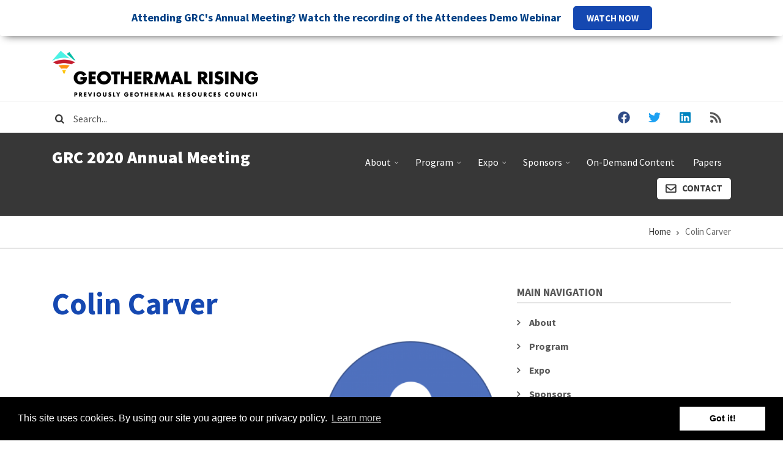

--- FILE ---
content_type: text/html; charset=UTF-8
request_url: https://grc2020.mygeoenergynow.org/index.php/colin-carver
body_size: 19654
content:
<!DOCTYPE html>
<html lang="en" dir="ltr" prefix="content: http://purl.org/rss/1.0/modules/content/  dc: http://purl.org/dc/terms/  foaf: http://xmlns.com/foaf/0.1/  og: http://ogp.me/ns#  rdfs: http://www.w3.org/2000/01/rdf-schema#  schema: http://schema.org/  sioc: http://rdfs.org/sioc/ns#  sioct: http://rdfs.org/sioc/types#  skos: http://www.w3.org/2004/02/skos/core#  xsd: http://www.w3.org/2001/XMLSchema# ">
  <head>
    <meta charset="utf-8" />
<script>(function(i,s,o,g,r,a,m){i["GoogleAnalyticsObject"]=r;i[r]=i[r]||function(){(i[r].q=i[r].q||[]).push(arguments)},i[r].l=1*new Date();a=s.createElement(o),m=s.getElementsByTagName(o)[0];a.async=1;a.src=g;m.parentNode.insertBefore(a,m)})(window,document,"script","https://www.google-analytics.com/analytics.js","ga");ga("create", "UA-28164805-3", {"cookieDomain":"auto"});ga("set", "anonymizeIp", true);ga("send", "pageview");</script>
<meta name="Generator" content="Drupal 8 (https://www.drupal.org)" />
<meta name="MobileOptimized" content="width" />
<meta name="HandheldFriendly" content="true" />
<meta name="viewport" content="width=device-width, initial-scale=1.0" />
<link rel="shortcut icon" href="/sites/grc2020/files/favicon_0.ico" type="image/vnd.microsoft.icon" />
<link rel="canonical" href="https://grc2020.mygeoenergynow.org/index.php/colin-carver" />
<link rel="shortlink" href="https://grc2020.mygeoenergynow.org/index.php/node/551" />
<link rel="revision" href="https://grc2020.mygeoenergynow.org/index.php/colin-carver" />

    <title>Colin Carver | GRC 2020 Annual Meeting</title>
    <link rel="stylesheet" media="all" href="/core/assets/vendor/normalize-css/normalize.css?qimafs" />
<link rel="stylesheet" media="all" href="/core/misc/normalize-fixes.css?qimafs" />
<link rel="stylesheet" media="all" href="/libraries/superfish/css/superfish.css?qimafs" />
<link rel="stylesheet" media="all" href="/core/themes/stable/css/system/components/ajax-progress.module.css?qimafs" />
<link rel="stylesheet" media="all" href="/core/themes/stable/css/system/components/align.module.css?qimafs" />
<link rel="stylesheet" media="all" href="/core/themes/stable/css/system/components/autocomplete-loading.module.css?qimafs" />
<link rel="stylesheet" media="all" href="/core/themes/stable/css/system/components/fieldgroup.module.css?qimafs" />
<link rel="stylesheet" media="all" href="/core/themes/stable/css/system/components/container-inline.module.css?qimafs" />
<link rel="stylesheet" media="all" href="/core/themes/stable/css/system/components/clearfix.module.css?qimafs" />
<link rel="stylesheet" media="all" href="/core/themes/stable/css/system/components/details.module.css?qimafs" />
<link rel="stylesheet" media="all" href="/core/themes/stable/css/system/components/hidden.module.css?qimafs" />
<link rel="stylesheet" media="all" href="/core/themes/stable/css/system/components/item-list.module.css?qimafs" />
<link rel="stylesheet" media="all" href="/core/themes/stable/css/system/components/js.module.css?qimafs" />
<link rel="stylesheet" media="all" href="/core/themes/stable/css/system/components/nowrap.module.css?qimafs" />
<link rel="stylesheet" media="all" href="/core/themes/stable/css/system/components/position-container.module.css?qimafs" />
<link rel="stylesheet" media="all" href="/core/themes/stable/css/system/components/progress.module.css?qimafs" />
<link rel="stylesheet" media="all" href="/core/themes/stable/css/system/components/reset-appearance.module.css?qimafs" />
<link rel="stylesheet" media="all" href="/core/themes/stable/css/system/components/resize.module.css?qimafs" />
<link rel="stylesheet" media="all" href="/core/themes/stable/css/system/components/sticky-header.module.css?qimafs" />
<link rel="stylesheet" media="all" href="/core/themes/stable/css/system/components/system-status-counter.css?qimafs" />
<link rel="stylesheet" media="all" href="/core/themes/stable/css/system/components/system-status-report-counters.css?qimafs" />
<link rel="stylesheet" media="all" href="/core/themes/stable/css/system/components/system-status-report-general-info.css?qimafs" />
<link rel="stylesheet" media="all" href="/core/themes/stable/css/system/components/tabledrag.module.css?qimafs" />
<link rel="stylesheet" media="all" href="/core/themes/stable/css/system/components/tablesort.module.css?qimafs" />
<link rel="stylesheet" media="all" href="/core/themes/stable/css/system/components/tree-child.module.css?qimafs" />
<link rel="stylesheet" media="all" href="//assets.juicer.io/embed.css" />
<link rel="stylesheet" media="all" href="/core/themes/stable/css/views/views.module.css?qimafs" />
<link rel="stylesheet" media="all" href="//cdnjs.cloudflare.com/ajax/libs/cookieconsent2/3.0.3/cookieconsent.min.css" />
<link rel="stylesheet" media="all" href="/modules/custom/mt_cookieconsent/css/mt_cookieconsent.css?qimafs" />
<link rel="stylesheet" media="all" href="/modules/custom/mt_countdown/css/mt_countdown.css?qimafs" />
<link rel="stylesheet" media="all" href="/modules/contrib/sitewide_alert/css/sitewide_alert.css?qimafs" />
<link rel="stylesheet" media="all" href="/themes/custom/conferenceplus/css/base/typography.css?qimafs" />
<link rel="stylesheet" media="all" href="//maxcdn.bootstrapcdn.com/bootstrap/4.3.1/css/bootstrap.min.css" />
<link rel="stylesheet" media="all" href="/themes/custom/conferenceplus/js/owl-carousel/assets/owl.carousel.min.css?qimafs" />
<link rel="stylesheet" media="all" href="/themes/custom/conferenceplus/js/owl-carousel/assets/owl.theme.default.min.css?qimafs" />
<link rel="stylesheet" media="all" href="/themes/custom/conferenceplus/css/base/elements.css?qimafs" />
<link rel="stylesheet" media="all" href="/themes/custom/conferenceplus/css/base/layout.css?qimafs" />
<link rel="stylesheet" media="all" href="/themes/custom/conferenceplus/css/base/local-base.css?qimafs" />
<link rel="stylesheet" media="all" href="/core/themes/classy/css/components/action-links.css?qimafs" />
<link rel="stylesheet" media="all" href="/core/themes/classy/css/components/button.css?qimafs" />
<link rel="stylesheet" media="all" href="/core/themes/classy/css/components/collapse-processed.css?qimafs" />
<link rel="stylesheet" media="all" href="/core/themes/classy/css/components/container-inline.css?qimafs" />
<link rel="stylesheet" media="all" href="/core/themes/classy/css/components/details.css?qimafs" />
<link rel="stylesheet" media="all" href="/core/themes/classy/css/components/exposed-filters.css?qimafs" />
<link rel="stylesheet" media="all" href="/core/themes/classy/css/components/field.css?qimafs" />
<link rel="stylesheet" media="all" href="/core/themes/classy/css/components/form.css?qimafs" />
<link rel="stylesheet" media="all" href="/core/themes/classy/css/components/icons.css?qimafs" />
<link rel="stylesheet" media="all" href="/core/themes/classy/css/components/inline-form.css?qimafs" />
<link rel="stylesheet" media="all" href="/core/themes/classy/css/components/item-list.css?qimafs" />
<link rel="stylesheet" media="all" href="/core/themes/classy/css/components/link.css?qimafs" />
<link rel="stylesheet" media="all" href="/core/themes/classy/css/components/links.css?qimafs" />
<link rel="stylesheet" media="all" href="/core/themes/classy/css/components/menu.css?qimafs" />
<link rel="stylesheet" media="all" href="/core/themes/classy/css/components/more-link.css?qimafs" />
<link rel="stylesheet" media="all" href="/core/themes/classy/css/components/tabledrag.css?qimafs" />
<link rel="stylesheet" media="all" href="/core/themes/classy/css/components/tableselect.css?qimafs" />
<link rel="stylesheet" media="all" href="/core/themes/classy/css/components/tablesort.css?qimafs" />
<link rel="stylesheet" media="all" href="/core/themes/classy/css/components/tabs.css?qimafs" />
<link rel="stylesheet" media="all" href="/core/themes/classy/css/components/textarea.css?qimafs" />
<link rel="stylesheet" media="all" href="/core/themes/classy/css/components/ui-dialog.css?qimafs" />
<link rel="stylesheet" media="all" href="/core/themes/classy/css/components/messages.css?qimafs" />
<link rel="stylesheet" media="all" href="/core/themes/classy/css/components/node.css?qimafs" />
<link rel="stylesheet" media="all" href="/themes/custom/conferenceplus/css/components/alert.css?qimafs" />
<link rel="stylesheet" media="all" href="/themes/custom/conferenceplus/css/components/accordion.css?qimafs" />
<link rel="stylesheet" media="all" href="/themes/custom/conferenceplus/css/components/block.css?qimafs" />
<link rel="stylesheet" media="all" href="/themes/custom/conferenceplus/css/components/buttons.css?qimafs" />
<link rel="stylesheet" media="all" href="/themes/custom/conferenceplus/css/components/better-exposed-filters.css?qimafs" />
<link rel="stylesheet" media="all" href="/themes/custom/conferenceplus/css/components/contact-info.css?qimafs" />
<link rel="stylesheet" media="all" href="/themes/custom/conferenceplus/css/components/call-to-action.css?qimafs" />
<link rel="stylesheet" media="all" href="/themes/custom/conferenceplus/css/components/credit-cards.css?qimafs" />
<link rel="stylesheet" media="all" href="/themes/custom/conferenceplus/css/components/dropdowns.css?qimafs" />
<link rel="stylesheet" media="all" href="/themes/custom/conferenceplus/css/components/fancy-block.css?qimafs" />
<link rel="stylesheet" media="all" href="/themes/custom/conferenceplus/css/components/fancy-block-2.css?qimafs" />
<link rel="stylesheet" media="all" href="/themes/custom/conferenceplus/css/components/highlights.css?qimafs" />
<link rel="stylesheet" media="all" href="/themes/custom/conferenceplus/css/components/more-links.css?qimafs" />
<link rel="stylesheet" media="all" href="/themes/custom/conferenceplus/css/components/fa-icons-list.css?qimafs" />
<link rel="stylesheet" media="all" href="/themes/custom/conferenceplus/css/components/forms.css?qimafs" />
<link rel="stylesheet" media="all" href="/themes/custom/conferenceplus/css/components/field-taxonomy-term.css?qimafs" />
<link rel="stylesheet" media="all" href="/themes/custom/conferenceplus/css/components/icons-list.css?qimafs" />
<link rel="stylesheet" media="all" href="/themes/custom/conferenceplus/css/components/social-links.css?qimafs" />
<link rel="stylesheet" media="all" href="/themes/custom/conferenceplus/css/components/social-media.css?qimafs" />
<link rel="stylesheet" media="all" href="/themes/custom/conferenceplus/css/components/item-list.css?qimafs" />
<link rel="stylesheet" media="all" href="/themes/custom/conferenceplus/css/components/inline-list.css?qimafs" />
<link rel="stylesheet" media="all" href="/themes/custom/conferenceplus/css/components/image-overlay.css?qimafs" />
<link rel="stylesheet" media="all" href="/themes/custom/conferenceplus/css/components/node-sponsor.css?qimafs" />
<link rel="stylesheet" media="all" href="/themes/custom/conferenceplus/css/components/node-testimonial.css?qimafs" />
<link rel="stylesheet" media="all" href="/themes/custom/conferenceplus/css/components/node-links.css?qimafs" />
<link rel="stylesheet" media="all" href="/themes/custom/conferenceplus/css/components/separators.css?qimafs" />
<link rel="stylesheet" media="all" href="/themes/custom/conferenceplus/css/components/subscribe-forms.css?qimafs" />
<link rel="stylesheet" media="all" href="/themes/custom/conferenceplus/css/components/search.css?qimafs" />
<link rel="stylesheet" media="all" href="/themes/custom/conferenceplus/css/components/site-branding.css?qimafs" />
<link rel="stylesheet" media="all" href="/themes/custom/conferenceplus/css/components/static-promoted-images-grid.css?qimafs" />
<link rel="stylesheet" media="all" href="/themes/custom/conferenceplus/css/components/pricing-tables.css?qimafs" />
<link rel="stylesheet" media="all" href="/themes/custom/conferenceplus/css/components/text-blocks.css?qimafs" />
<link rel="stylesheet" media="all" href="/themes/custom/conferenceplus/css/components/tables.css?qimafs" />
<link rel="stylesheet" media="all" href="/themes/custom/conferenceplus/css/components/tabs.css?qimafs" />
<link rel="stylesheet" media="all" href="/themes/custom/conferenceplus/css/components/team-members.css?qimafs" />
<link rel="stylesheet" media="all" href="/themes/custom/conferenceplus/css/components/pills.css?qimafs" />
<link rel="stylesheet" media="all" href="/themes/custom/conferenceplus/css/components/progress-bars.css?qimafs" />
<link rel="stylesheet" media="all" href="/themes/custom/conferenceplus/css/components/layout-switcher.css?qimafs" />
<link rel="stylesheet" media="all" href="/themes/custom/conferenceplus/css/components/language-switcher.css?qimafs" />
<link rel="stylesheet" media="all" href="/themes/custom/conferenceplus/css/components/menu.css?qimafs" />
<link rel="stylesheet" media="all" href="/themes/custom/conferenceplus/css/components/username.css?qimafs" />
<link rel="stylesheet" media="all" href="/themes/custom/conferenceplus/css/components/views.css?qimafs" />
<link rel="stylesheet" media="all" href="/themes/custom/conferenceplus/css/components/juicer.css?qimafs" />
<link rel="stylesheet" media="all" href="/themes/custom/conferenceplus/css/components/view-presentations-grid-filters.css?qimafs" />
<link rel="stylesheet" media="all" href="/themes/custom/conferenceplus/css/components/view-calendar.css?qimafs" />
<link rel="stylesheet" media="all" href="/themes/custom/conferenceplus/fonts/fontello/css/fontello.css?qimafs" />
<link rel="stylesheet" media="all" href="/themes/custom/conferenceplus/css/components/messages.css?qimafs" />
<link rel="stylesheet" media="all" href="/themes/custom/conferenceplus/css/components/tooltip.css?qimafs" />
<link rel="stylesheet" media="all" href="/themes/custom/conferenceplus/css/components/in-page-navigation.css?qimafs" />
<link rel="stylesheet" media="all" href="/themes/custom/conferenceplus/css/components/mt-count-down.css?qimafs" />
<link rel="stylesheet" media="all" href="/themes/custom/conferenceplus/js/magnific-popup/magnific-popup.css?qimafs" />
<link rel="stylesheet" media="all" href="/themes/custom/conferenceplus/css/components/node-speaker.css?qimafs" />
<link rel="stylesheet" media="all" href="/themes/custom/conferenceplus/css/components/node.css?qimafs" />
<link rel="stylesheet" media="all" href="/themes/custom/conferenceplus/css/components/breadcrumb.css?qimafs" />
<link rel="stylesheet" media="all" href="/themes/custom/conferenceplus/css/components/front-page-background.css?qimafs" />
<link rel="stylesheet" media="all" href="/themes/custom/conferenceplus/css/components/to-top.css?qimafs" />
<link rel="stylesheet" media="all" href="/themes/custom/conferenceplus/js/animate/animate.css?qimafs" />
<link rel="stylesheet" media="all" href="/themes/custom/conferenceplus/css/components/fixed-header.css?qimafs" />
<link rel="stylesheet" media="all" href="/themes/custom/conferenceplus/css/components/owl-carousel-global.css?qimafs" />
<link rel="stylesheet" media="all" href="/themes/custom/conferenceplus/css/components/view-speakers-carousel.css?qimafs" />
<link rel="stylesheet" media="all" href="/themes/custom/conferenceplus/css/components/view-sponsors-carousel.css?qimafs" />
<link rel="stylesheet" media="all" href="/themes/custom/conferenceplus/css/components/local-components.css?qimafs" />
<link rel="stylesheet" media="all" href="//use.fontawesome.com/releases/v5.0.8/css/all.css" />
<link rel="stylesheet" media="all" href="//fonts.googleapis.com/css?family=Source+Sans+Pro:400,700,900,400italic,700italic,900italic&amp;subset=latin,greek" />
<link rel="stylesheet" media="all" href="//fonts.googleapis.com/css?family=Source+Code+Pro&amp;subset=latin,latin-ext" />
<link rel="stylesheet" media="all" href="//fonts.googleapis.com/css?family=PT+Serif:400,700,400italic,700italic&amp;subset=latin,latin-ext" />
<link rel="stylesheet" media="all" href="/themes/custom/conferenceplus/css/theme/animations.css?qimafs" />
<link rel="stylesheet" media="all" href="/themes/custom/conferenceplus/css/theme/color-gray.css?qimafs" />
<link rel="stylesheet" media="all" href="/themes/custom/conferenceplus/css/theme/local-theme.css?qimafs" />
<link rel="stylesheet" media="all" href="/sites/grc2020/files/css_editor/conferenceplus.css?qimafs" />

    
<!--[if lte IE 8]>
<script src="/core/assets/vendor/html5shiv/html5shiv.min.js?v=3.7.3"></script>
<![endif]-->
<script src="/libraries/fontawesome/js/all.min.js?v=5.13.1" defer></script>

      <!-- Start Quantcast Tag -->
 
<script type="text/javascript">
var _qevents = _qevents || [];
(function() {
var elem = document.createElement('script');
elem.src = (document.location.protocol == "https:" ? "https://secure" : "http://edge") + ".quantserve.com/quant.js";
elem.async = true;
elem.type = "text/javascript";
var scpt = document.getElementsByTagName('script')[0];
scpt.parentNode.insertBefore(elem, scpt);
})();
_qevents.push({qacct:"p-k1-J_QtDWGKVW"});
</script>
 
<!-- End Quantcast tag -->

<!-- Facebook Pixel Code -->
<script>
!function(f,b,e,v,n,t,s)
{if(f.fbq)return;n=f.fbq=function(){n.callMethod?
n.callMethod.apply(n,arguments):n.queue.push(arguments)};
if(!f._fbq)f._fbq=n;n.push=n;n.loaded=!0;n.version='2.0';
n.queue=[];t=b.createElement(e);t.async=!0;
t.src=v;s=b.getElementsByTagName(e)[0];
s.parentNode.insertBefore(t,s)}(window,document,'script',
'https://connect.facebook.net/en_US/fbevents.js');
 fbq('init', '300427454381484'); 
fbq('track', 'PageView');
</script>
<noscript>
 <img height="1" width="1" 
src="https://www.facebook.com/tr?id=300427454381484&ev=PageView
&noscript=1"/>
</noscript>
<!-- End Facebook Pixel Code -->

  </head>
  <body class="fontyourface layout-one-sidebar layout-sidebar-second wide hff-02 pff-02 sff-02 slff-02 paragraph-responsive-typography-enabled fixed-header-enabled slideout-side-right transparent-header-active page-node-551">
        <a href="#main-content" class="visually-hidden focusable">
      Skip to main content
    </a>
    <div id="sitewide-alert"></div>
      <div class="dialog-off-canvas-main-canvas" data-off-canvas-main-canvas>
    
<div class="page-container">

          <div class="header-container">

                      <div class="clearfix header-top-highlighted region--dark-typography region--white-background region--no-paddings">
          <div class="container">
                        <div class="clearfix header-top-highlighted__container mt-no-opacity"
                              data-animate-effect="fadeIn"
              >
              <div class="row">
                                  <div class="col-12">
                                        <div class="clearfix header-top-highlighted__section header-top-highlighted-first">
                        <div class="region region-header-top-highlighted-first">
    <div id="block-headertopctabuttons" class="clearfix block block-block-content block-block-content4afd36a9-3c0d-4d0e-b120-cd814ff11504">
  
    
      <div class="content">
      
            <div class="clearfix text-formatted field field--name-body field--type-text-with-summary field--label-hidden field__item"><div class="d-md-block d-none py-2">
<div class="row">
<div class="col-12 col-lg-4 text-center text-lg-left" style="display: flex; align-items: center;">
<div style="float:left;"><a href="/"><img alt="GRC Logo" data-entity-type="file" data-entity-uuid="e430c2b3-bf7a-4247-b5b8-c19016d2386f" src="/sites/grc2020/files/inline-images/image.png" style="margin-right: 7px" /></a></div>

<div style="float:left; margin-left: 10px;"> </div>
</div>

<div class="col-12 col-lg-6 text-center text-lg-right"><a class="mr-3" href="user" style="display:none"><i class="fas fa-lock fa-sm mr-2"></i> Sign In</a> <a class="button button--small my-1 my-md-0" href="#" style="display:none">Sign Up</a></div>
</div>
</div>
</div>
      
    </div>
  </div>

  </div>

                    </div>
                                      </div>
                                              </div>
            </div>
                      </div>
        </div>
              
                      <div class="clearfix header-top region--dark-typography region--white-background region--no-paddings">
          <div class="container">
                        <div class="clearfix header-top__container mt-no-opacity"
                              data-animate-effect="fadeIn"
              >
              <div class="row">
                                  <div class="col-md-6 col-lg-9">
                                        <div class="clearfix header-top__section header-top-first">
                        <div class="region region-header-top-first">
    <div class="search-block-form clearfix block block-search container-inline" data-drupal-selector="search-block-form" id="block-searchform-3" role="search">
  
    
      <form action="/search/node" method="get" id="search-block-form" accept-charset="UTF-8">
  <div class="js-form-item form-item js-form-type-search form-type-search js-form-item-keys form-item-keys form-no-label">
      <label for="edit-keys" class="visually-hidden">Search</label>
        <input title="Enter the terms you wish to search for." placeholder="Search..." data-drupal-selector="edit-keys" type="search" id="edit-keys" name="keys" value="" size="15" maxlength="128" class="form-search" />

        </div>
<div data-drupal-selector="edit-actions" class="form-actions js-form-wrapper form-wrapper" id="edit-actions"><input class="search-form__submit button js-form-submit form-submit" data-drupal-selector="edit-submit" type="submit" id="edit-submit" value="Search" />
</div>

</form>

  </div>

  </div>

                    </div>
                                      </div>
                                                  <div class="col-md-6 col-lg-3">
                                        <div class="clearfix header-top__section header-top-second">
                        <div class="region region-header-top-second">
    <div id="block-conferenceplus-socialbookmarks" class="clearfix block block-block-content block-block-content2054bf17-957d-43d6-a736-6b7ac3ba0f2f">
  
    
      <div class="content">
      
            <div class="clearfix text-formatted field field--name-body field--type-text-with-summary field--label-hidden field__item"><ul class="icons-list icons-list--bordered icons-list--no-margin p-0 text-center text-md-right d-md-block d-none"><li><a class="background-color-inverted-facebook" href="http://www.facebook.com/GeothermalResourcesCouncil"><i class="fab fa-facebook"><span class="sr-only">facebook</span></i></a></li>
	<li><a class="background-color-inverted-twitter" href="http://twitter.com/GRC2001"><i class="fab fa-twitter"><span class="sr-only">twitter</span></i></a></li>
	<li><a class="background-color-inverted-linkedin" href=" http://www.linkedin.com/in/geothermalresourcescouncil"><i class="fab fa-linkedin"><span class="sr-only">linkedin</span></i></a></li>
	<li><a class="background-color-inverted-rss" href=" http://www.GlobalGeothermalNews.com" style="border: none;"><i class="fas fa-rss"><span class="sr-only">rss</span></i></a></li>
</ul></div>
      
    </div>
  </div>

  </div>

                    </div>
                                      </div>
                              </div>
            </div>
                      </div>
        </div>
              
                      <header role="banner" class="clearfix header region--light-typography region--colored-background fixed-width two-columns">
          <div class="container">
                        <div class="clearfix header__container">
              <div class="row">
                                                  <div class="col-lg-4">
                                        <div class="clearfix header__section header-first">
                        <div class="region region-header-first">
    <div id="block-conferenceplus-branding" class="clearfix site-branding block block-system block-system-branding-block">
  
    
    <div class="logo-and-site-name-wrapper clearfix">
              <div class="site-name site-branding__name">
        <a href="/" title="Home" rel="home">GRC 2020 Annual Meeting</a>
      </div>
          </div>
</div>

  </div>

                    </div>
                                      </div>
                                                  <div class="col-lg-8">
                                        <div class="clearfix header__section header-second">
                        <div class="region region-header">
    <div id="block-conferenceplus-mainnavigation-2" class="clearfix block block-superfish block-superfishmain">
  
    
      <div class="content">
      
<ul id="superfish-main" class="menu sf-menu sf-main sf-horizontal sf-style-none cta-active cta-active--email">
  
<li id="main-menu-link-contentbfb30f13-163c-4f78-bb44-74548961d114" class="sf-depth-1 menuparent"><a href="/index.php/about" class="sf-depth-1 menuparent">About</a><ul><li id="main-menu-link-content2b1fd6da-9f0b-4f30-bda4-682105f952dd" class="sf-depth-2 sf-no-children"><a href="/index.php/why-attend" class="sf-depth-2">Why Attend?</a></li><li id="main-menu-link-contenteda9a5ec-af4f-40a6-b747-e9cd3d918827" class="sf-depth-2 sf-no-children"><a href="/index.php/virtual-meeting-benefits" class="sf-depth-2">Virtual Meeting Benefits</a></li><li id="main-views-viewviewscommittee-memberspage-1" class="sf-depth-2 sf-no-children"><a href="/index.php/organizing-committee" class="sf-depth-2">Organizing Committee</a></li><li id="main-menu-link-contentff2fc219-34c0-4c37-acae-03f1a547f7be" class="sf-depth-2 sf-no-children"><a href="/index.php/media-kit" class="sf-depth-2">Media Kit</a></li></ul></li><li id="main-menu-link-contentf59ff1d3-f77a-4a4d-b817-866a5272fd44" class="sf-depth-1 menuparent"><a href="/index.php/program" class="sf-depth-1 menuparent">Program</a><ul><li id="main-menu-link-content7f6ad762-76d4-4896-9b7b-59e06377613b" class="sf-depth-2 sf-no-children"><a href="/index.php/live-broadcast-program" class="sf-depth-2">Live Broadcast Program</a></li><li id="main-menu-link-contenteca98026-e784-47ef-9a5b-074246cda683" class="sf-depth-2 sf-no-children"><a href="/index.php/panel-agenda" class="sf-depth-2">Panel Agenda</a></li><li id="main-views-viewviewsspeakerspage-1" class="sf-depth-2 sf-no-children"><a href="/index.php/speakers" class="sf-depth-2">Speakers</a></li><li id="main-menu-link-content51b70073-8cc3-4251-b9b0-4d9d0dd27201" class="sf-depth-2 sf-no-children"><a href="/index.php/virtual-experience-webinar" class="sf-depth-2">Virtual Experience Webinar</a></li><li id="main-menu-link-content1d834550-a2a1-4213-a616-6e7872bc64a5" class="sf-depth-2 sf-no-children"><a href="/index.php/attendees-demo-webinar" class="sf-depth-2">Attendees Demo Webinar</a></li><li id="main-menu-link-content5fdfd901-80b3-4a9e-8716-ed499d9798d0" class="sf-depth-2 sf-no-children"><a href="/index.php/grc-virtual-annual-meeting-expo-press-conference" class="sf-depth-2">Press Conference</a></li><li id="main-menu-link-content17889040-e77b-4006-b890-80c6e7b276cd" class="sf-depth-2 sf-no-children"><a href="/index.php/geothermal-photo-contest" title="2020 Geothermal Photo Contest" class="sf-depth-2">Photo Contest</a></li></ul></li><li id="main-menu-link-content395089af-bb7d-465f-aa59-6d39a81c1307" class="sf-depth-1 menuparent"><a href="/index.php/expo" class="sf-depth-1 menuparent">Expo</a><ul><li id="main-menu-link-contente804b9f6-323f-4245-a063-55a528c420d6" class="sf-depth-2 sf-no-children"><a href="/index.php/exhibitor-sponsor-webinar" class="sf-depth-2">Exhibitor &amp; Sponsor Webinar</a></li></ul></li><li id="main-views-viewviewsmt-sponsors-gridpage-2" class="sf-depth-1 menuparent"><a href="/index.php/sponsors" class="sf-depth-1 menuparent">Sponsors</a><ul><li id="main-menu-link-content8e854ef1-50be-4eab-b093-e580a1212c2f" class="sf-depth-2 sf-no-children"><a href="/index.php/sponsor-benefits" class="sf-depth-2">Sponsor Benefits</a></li></ul></li><li id="main-menu-link-contentee6e99c2-54bb-4518-a2cf-cb143981d4f8" class="sf-depth-1 sf-no-children"><a href="/index.php/access-demand-content" class="sf-depth-1">On-Demand Content</a></li><li id="main-menu-link-content5082d18b-4de5-478f-8931-ca98a3bb055b" class="sf-depth-1 sf-no-children"><a href="/index.php/papers" class="sf-depth-1">Papers</a></li><li id="main-menu-link-content619f6fb8-9500-4e06-9d96-c99657a5a3c3" class="sf-depth-1 sf-no-children"><a href="/index.php/contact" class="sf-depth-1">Contact</a></li>
</ul>

    </div>
  </div>

  </div>

                    </div>
                                      </div>
                              </div>
            </div>
                      </div>
        </header>
              
    </div>
      
    
  
      <div class="system-messages clearfix">
      <div class="container-fluid">
        <div class="row">
          <div class="col-12">
              <div class="region region-system-messages">
    <div data-drupal-messages-fallback class="hidden"></div>
<div id="block-conferenceplus-breadcrumbs" class="clearfix block block-system block-system-breadcrumb-block">
  
    
      <div class="content">
      
  <nav class="breadcrumb" role="navigation" aria-labelledby="system-breadcrumb">
    <h2 id="system-breadcrumb" class="visually-hidden">Breadcrumb</h2>
    <ol class="breadcrumb__items">
          <li class="breadcrumb__item">
        <span class="breadcrumb__item-separator fas fa-angle-right"></span>
                  <a href="/index.php/">
            <span>Home</span>
          </a>
              </li>
          <li class="breadcrumb__item">
        <span class="breadcrumb__item-separator fas fa-angle-right"></span>
                  <span>Colin Carver</span>
              </li>
        </ol>
  </nav>

    </div>
  </div>

  </div>

          </div>
        </div>
      </div>
    </div>
  
  
  
        <div id="main-content" class="clearfix main-content region--dark-typography region--white-background  region--no-separator">
      <div class="container">
        <div class="clearfix main-content__container">
          <div class="row">
            <section class="col-lg-8">
                            <div class="clearfix main-content__section mt-no-opacity"
                                  data-animate-effect="fadeIn"
                >
                                    <div class="region region-content">
    <div id="block-conferenceplus-page-title" class="clearfix block block-core block-page-title-block">
  
    
      <div class="content">
      
  <h1 class="title page-title"><span class="field field--name-title field--type-string field--label-hidden">Colin Carver</span>
</h1>


    </div>
  </div>
<div id="block-conferenceplus-content" class="clearfix block block-system block-system-main-block">
  
    
      <div class="content">
      

<article data-history-node-id="551" role="article" about="/index.php/colin-carver" class="node node--type-mt-speaker node--view-mode-full clearfix">
  <div class="node__container">
            <div class="node__main-content clearfix">
      <header class="node__header">
                  
                    
                        </header>
        
  <div class="row content">
                  
            <div class="col-md-6 col-xl-5 ml-xl-auto order-md-2">
        <div class="photo-container">
          
            <div class="field field--name-field-mt-spk-speaker-photo field--type-image field--label-hidden field__item">  <div class="overlay-container">
    <span class="overlay overlay--colored">
      <a class="overlay-target-link image-popup" href="https://grc2020.mygeoenergynow.org/sites/grc2020/files/2020-09/1_placeholder_18.png"></a>
    </span>
    <img src="/sites/grc2020/files/styles/mt_member_photo/public/2020-09/1_placeholder_18.png?itok=K6r_C0u5" width="750" height="750" alt="Colin Carver" typeof="foaf:Image" class="image-style-mt-member-photo" />


  </div>
</div>
      
        </div>
      </div>
        <div class="
              col-md-6 order-md-1
          ">
      
          </div>
  </div>
    </div>
  </div>
</article>

    </div>
  </div>

  </div>

                              </div>
                          </section>
                                      <aside class="col-lg-4">
                                <section class="sidebar__section sidebar-second clearfix mt-no-opacity"
                                      data-animate-effect="fadeIn"
                  >
                    <div class="region region-sidebar-second">
    <nav role="navigation" aria-labelledby="block-conferenceplus-main-menu-menu" id="block-conferenceplus-main-menu" class="clearfix block block-menu navigation menu--main">
      
  <h2 id="block-conferenceplus-main-menu-menu">Main navigation</h2>
  

        
              <ul class="clearfix menu">
                    <li class="menu-item menu-item--collapsed">
        <a href="/about" data-drupal-link-system-path="node/98">About</a>
              </li>
                <li class="menu-item menu-item--collapsed">
        <a href="/program" data-drupal-link-system-path="node/96">Program</a>
              </li>
                <li class="menu-item menu-item--collapsed">
        <a href="/expo" data-drupal-link-system-path="node/97">Expo</a>
              </li>
                <li class="menu-item menu-item--collapsed">
        <a href="/sponsors" data-drupal-link-system-path="sponsors">Sponsors</a>
              </li>
                <li class="menu-item">
        <a href="/access-demand-content" data-drupal-link-system-path="node/99">On-Demand Content</a>
              </li>
                <li class="menu-item">
        <a href="/papers" data-drupal-link-system-path="node/104">Papers</a>
              </li>
                <li class="menu-item">
        <a href="/contact" data-drupal-link-system-path="contact">Contact</a>
              </li>
        </ul>
  


  </nav>
<div class="search-block-form clearfix block block-search container-inline" data-drupal-selector="search-block-form-2" id="block-conferenceplus-search" role="search">
  
      <h2>Search</h2>
    
      <form action="/search/node" method="get" id="search-block-form--2" accept-charset="UTF-8">
  <div class="js-form-item form-item js-form-type-search form-type-search js-form-item-keys form-item-keys form-no-label">
      <label for="edit-keys--2" class="visually-hidden">Search</label>
        <input title="Enter the terms you wish to search for." placeholder="Search..." data-drupal-selector="edit-keys" type="search" id="edit-keys--2" name="keys" value="" size="15" maxlength="128" class="form-search" />

        </div>
<div data-drupal-selector="edit-actions" class="form-actions js-form-wrapper form-wrapper" id="edit-actions--2"><input class="search-form__submit button js-form-submit form-submit" data-drupal-selector="edit-submit" type="submit" id="edit-submit--2" value="Search" />
</div>

</form>

  </div>
<div id="block-conferenceplus-connectwithuslarge" class="clearfix block block-block-content block-block-content01709e04-065c-478c-9e73-863194306720">
  
      <h2 class="title">Connect with us via social media</h2>
    
      <div class="content">
      
            <div class="clearfix text-formatted field field--name-body field--type-text-with-summary field--label-hidden field__item"><ul class="icons-list icons-list--small icons-list--bordered icons-list--no-margin"><li><a class="background-color-facebook" href="https://www.facebook.com/GeothermalRising"><i class="fab fa-facebook"><span class="sr-only">facebook</span></i></a></li>
	<li><a class="background-color-twitter" href="http://twitter.com/GRC2001"><i class="fab fa-twitter"><span class="sr-only">twitter</span></i></a></li>
	<li><a class="background-color-linkedin" href="http://www.linkedin.com/in/geothermalresourcescouncil"><i class="fab fa-linkedin"><span class="sr-only">linkedin</span></i></a></li>
	<li><a class="background-color-rss" href="http://www.GlobalGeothermalNews.com"><i class="fas fa-rss"><span class="sr-only">rss</span></i></a></li>
</ul></div>
      
    </div>
  </div>

  </div>

                </section>
                              </aside>
                      </div>
        </div>
      </div>
    </div>
    
  
  
  
  
  
  
          <div id="highlighted" class="clearfix highlighted region--dark-typography region--white-background region--no-separator">
      <div class="container">
                <div class="clearfix highlighted__container mt-no-opacity"
                      data-animate-effect="fadeIn"
          >
          <div class="row">
            <div class="col-12">
              <div class="clearfix highlighted__section">
                  <div class="region region-highlighted">
    <div class="views-element-container clearfix block block-views block-views-blockmt-sponsors-carousel-block-1" id="block-views-block-mt-sponsors-carousel-block-1">
  
      <h2 class="title">Our Sponsors</h2>
    
      <div class="content">
      <div><div class="view-mt-carousel view-mt-carousel--sponsors view view-mt-sponsors-carousel view-id-mt_sponsors_carousel view-display-id-block_1 js-view-dom-id-cac8e46edb2a9e3bedf82409a8313838e44d4637c6bf8260430d21312fe4c12b">
  
    
      
      <div class="view-content">
      <div>
  
  <ul class="owl-carousel mt-carousel-container mt-carousel-sponsors">

          <li class="mt-carousel-item"><div class="views-field-field-mt-spn-logo">
<div class="overlay-container">
<span class="overlay overlay--colored">
<a class="overlay-target-link" href="http://www.bherenewables.com/ "></a>
</span>
  <img src="/sites/grc2020/files/styles/mt_logos/public/2020-10/CalEnergy%20Logo.jpg?itok=dA-44_C0" width="230" height="41" alt="CalEnergy" typeof="Image" class="image-style-mt-logos" />



</div>
</div>
</li>
          <li class="mt-carousel-item"><div class="views-field-field-mt-spn-logo">
<div class="overlay-container">
<span class="overlay overlay--colored">
<a class="overlay-target-link" href="https://www.maxwelloiltools.com/ "></a>
</span>
  <img src="/sites/grc2020/files/styles/mt_logos/public/2020-10/Maxwell%20Oil%20Tools.png?itok=vffbaD7X" width="230" height="74" alt="Maxwell Oil Tools" typeof="Image" class="image-style-mt-logos" />



</div>
</div>
</li>
          <li class="mt-carousel-item"><div class="views-field-field-mt-spn-logo">
<div class="overlay-container">
<span class="overlay overlay--colored">
<a class="overlay-target-link" href="https://eavor.com/ "></a>
</span>
  <img src="/sites/grc2020/files/styles/mt_logos/public/2020-10/Eavor_Logo_Black_Text_CMYK.jpg?itok=RRbZeXvO" width="230" height="62" alt="Eavor" typeof="Image" class="image-style-mt-logos" />



</div>
</div>
</li>
          <li class="mt-carousel-item"><div class="views-field-field-mt-spn-logo">
<div class="overlay-container">
<span class="overlay overlay--colored">
<a class="overlay-target-link" href="http://www.bsbsystems.com/ "></a>
</span>
  <img src="/sites/grc2020/files/styles/mt_logos/public/2020-10/BSB%20systems.gif?itok=p5eIp3N_" width="144" height="141" alt="BS&amp;B Systems" typeof="Image" class="image-style-mt-logos" />



</div>
</div>
</li>
          <li class="mt-carousel-item"><div class="views-field-field-mt-spn-logo">
<div class="overlay-container">
<span class="overlay overlay--colored">
<a class="overlay-target-link" href="http://geothermalchemistry.com/ "></a>
</span>
  <img src="/sites/grc2020/files/styles/mt_logos/public/2020-10/GeothermalSolutionsInc..png?itok=Q7QANSat" width="230" height="72" alt="Geothermal Solutions Inc." typeof="Image" class="image-style-mt-logos" />



</div>
</div>
</li>
          <li class="mt-carousel-item"><div class="views-field-field-mt-spn-logo">
<div class="overlay-container">
<span class="overlay overlay--colored">
<a class="overlay-target-link" href="https://www.thermochem.com/ "></a>
</span>
  <img src="/sites/grc2020/files/styles/mt_logos/public/2020-10/ThermoChem.png?itok=tAOjpQXH" width="230" height="41" alt="Thermochem" typeof="Image" class="image-style-mt-logos" />



</div>
</div>
</li>
          <li class="mt-carousel-item"><div class="views-field-field-mt-spn-logo">
<div class="overlay-container">
<span class="overlay overlay--colored">
<a class="overlay-target-link" href="http://www.itascacg.com/ "></a>
</span>
  <img src="/sites/grc2020/files/styles/mt_logos/public/2020-10/Itasca.png?itok=JLFMFGiu" width="230" height="88" alt="Itasca Consulting" typeof="Image" class="image-style-mt-logos" />



</div>
</div>
</li>
          <li class="mt-carousel-item"><div class="views-field-field-mt-spn-logo">
<div class="overlay-container">
<span class="overlay overlay--colored">
<a class="overlay-target-link" href="https://www.iwestco.com/ "></a>
</span>
  <img src="/sites/grc2020/files/styles/mt_logos/public/2020-10/western-states-controls.png?itok=BiWg71PV" width="230" height="77" alt="Western States Controls" typeof="Image" class="image-style-mt-logos" />



</div>
</div>
</li>
          <li class="mt-carousel-item"><div class="views-field-field-mt-spn-logo">
<div class="overlay-container">
<span class="overlay overlay--colored">
<a class="overlay-target-link" href="https://power.mhi.com/ "></a>
</span>
  <img src="/sites/grc2020/files/styles/mt_logos/public/2020-10/Mitsubishi%20Power%20Logo%20%28RGB%29%20C%2B%20%28Horizontal%29.png?itok=T1uArlTK" width="230" height="82" alt="Mitsubishi Power" typeof="Image" class="image-style-mt-logos" />



</div>
</div>
</li>
          <li class="mt-carousel-item"><div class="views-field-field-mt-spn-logo">
<div class="overlay-container">
<span class="overlay overlay--colored">
<a class="overlay-target-link" href="https://solenis.com/en/ "></a>
</span>
  <img src="/sites/grc2020/files/styles/mt_logos/public/2020-10/Solenis-RGB.jpg?itok=kYGuxlHJ" width="230" height="69" alt="Solenis" typeof="Image" class="image-style-mt-logos" />



</div>
</div>
</li>
          <li class="mt-carousel-item"><div class="views-field-field-mt-spn-logo">
<div class="overlay-container">
<span class="overlay overlay--colored">
<a class="overlay-target-link" href="http://cyrqenergy.com/ "></a>
</span>
  <img src="/sites/grc2020/files/styles/mt_logos/public/2020-09/CYRQ_LOGO%20Hi%20RES.jpg?itok=gQyfkcDx" width="230" height="138" alt="Cyrq" typeof="Image" class="image-style-mt-logos" />



</div>
</div>
</li>
          <li class="mt-carousel-item"><div class="views-field-field-mt-spn-logo">
<div class="overlay-container">
<span class="overlay overlay--colored">
<a class="overlay-target-link" href="https://utahforge.com/ "></a>
</span>
  <img src="/sites/grc2020/files/styles/mt_logos/public/2020-10/FORGE%20Logo%20Feb2018.jpg?itok=8bGj4HrS" width="230" height="49" alt="Utah FORGE" typeof="Image" class="image-style-mt-logos" />



</div>
</div>
</li>
          <li class="mt-carousel-item"><div class="views-field-field-mt-spn-logo">
<div class="overlay-container">
<span class="overlay overlay--colored">
<a class="overlay-target-link" href="https://www.cgg.com/en "></a>
</span>
  <img src="/sites/grc2020/files/styles/mt_logos/public/2020-09/cgg%20logo.png?itok=Wtryp5g6" width="166" height="80" alt="CGG" typeof="Image" class="image-style-mt-logos" />



</div>
</div>
</li>
          <li class="mt-carousel-item"><div class="views-field-field-mt-spn-logo">
<div class="overlay-container">
<span class="overlay overlay--colored">
<a class="overlay-target-link" href="http://www.exergy-orc.com/ "></a>
</span>
  <img src="/sites/grc2020/files/styles/mt_logos/public/2020-09/Exergy%20logo.gif?itok=f9eFAAJ3" width="230" height="40" alt="Exergy" typeof="Image" class="image-style-mt-logos" />



</div>
</div>
</li>
          <li class="mt-carousel-item"><div class="views-field-field-mt-spn-logo">
<div class="overlay-container">
<span class="overlay overlay--colored">
<a class="overlay-target-link" href="https://www.novometgroup.com/geyser "></a>
</span>
  <img src="/sites/grc2020/files/styles/mt_logos/public/2020-10/Novomet%20NEW%20Geyser-logo-1%20%281%29.png?itok=Zc8gdzo9" width="230" height="231" alt="Novomet" typeof="Image" class="image-style-mt-logos" />



</div>
</div>
</li>
          <li class="mt-carousel-item"><div class="views-field-field-mt-spn-logo">
<div class="overlay-container">
<span class="overlay overlay--colored">
<a class="overlay-target-link" href="https://www.waterfurnace.com/ "></a>
</span>
  <img src="/sites/grc2020/files/styles/mt_logos/public/2020-09/WaterFurnace_usethis.png?itok=Nv4jT2cJ" width="230" height="50" alt="WaterFurnace" typeof="Image" class="image-style-mt-logos" />



</div>
</div>
</li>
          <li class="mt-carousel-item"><div class="views-field-field-mt-spn-logo">
<div class="overlay-container">
<span class="overlay overlay--colored">
<a class="overlay-target-link" href=" "></a>
</span>
  <img src="/sites/grc2020/files/styles/mt_logos/public/2020-10/Nev%20Geothermal.Pinon%20Pine.png?itok=anLWrX_H" width="230" height="59" alt="Nevada Geothermal Holding Corp" typeof="Image" class="image-style-mt-logos" />



</div>
</div>
</li>
          <li class="mt-carousel-item"><div class="views-field-field-mt-spn-logo">
<div class="overlay-container">
<span class="overlay overlay--colored">
<a class="overlay-target-link" href="http://horizonwells.com "></a>
</span>
  <img src="/sites/grc2020/files/styles/mt_logos/public/2020-09/horizonwide.jpg?itok=bBI3h8L3" width="230" height="50" alt="Horizon Well Logging" typeof="Image" class="image-style-mt-logos" />



</div>
</div>
</li>
          <li class="mt-carousel-item"><div class="views-field-field-mt-spn-logo">
<div class="overlay-container">
<span class="overlay overlay--colored">
<a class="overlay-target-link" href=" "></a>
</span>
  <img src="/sites/grc2020/files/styles/mt_logos/public/2020-09/Controlled%20Thermal%20Resources%20Logo1_WEB%20USE.png?itok=szg1mxaR" width="230" height="81" alt="Controlled Thermal Resources" typeof="Image" class="image-style-mt-logos" />



</div>
</div>
</li>
          <li class="mt-carousel-item"><div class="views-field-field-mt-spn-logo">
<div class="overlay-container">
<span class="overlay overlay--colored">
<a class="overlay-target-link" href=" "></a>
</span>
  <img src="/sites/grc2020/files/styles/mt_logos/public/2020-09/Navy%20GEOthermalLog13.jpeg?itok=OxI7J9oN" width="230" height="190" alt="Navy Geothermal Program" typeof="Image" class="image-style-mt-logos" />



</div>
</div>
</li>
          <li class="mt-carousel-item"><div class="views-field-field-mt-spn-logo">
<div class="overlay-container">
<span class="overlay overlay--colored">
<a class="overlay-target-link" href="https://scientificdrilling.com/ "></a>
</span>
  <img src="/sites/grc2020/files/styles/mt_logos/public/2020-09/Scientific%20Drilling%20Company%20Logo%202011%20-%20Original.jpg?itok=7Hji1x1F" width="230" height="72" alt="Scientific Drilling" typeof="Image" class="image-style-mt-logos" />



</div>
</div>
</li>
          <li class="mt-carousel-item"><div class="views-field-field-mt-spn-logo">
<div class="overlay-container">
<span class="overlay overlay--colored">
<a class="overlay-target-link" href=" "></a>
</span>
  <img src="/sites/grc2020/files/styles/mt_logos/public/2020-09/HAL_RGB.png?itok=EIrgZ19f" width="230" height="16" alt="Halliburton" typeof="Image" class="image-style-mt-logos" />



</div>
</div>
</li>
          <li class="mt-carousel-item"><div class="views-field-field-mt-spn-logo">
<div class="overlay-container">
<span class="overlay overlay--colored">
<a class="overlay-target-link" href=" "></a>
</span>
  <img src="/sites/grc2020/files/styles/mt_logos/public/2020-09/Geologica-Tag.png?itok=tBEZFrTQ" width="230" height="59" alt="Geologica" typeof="Image" class="image-style-mt-logos" />



</div>
</div>
</li>
          <li class="mt-carousel-item"><div class="views-field-field-mt-spn-logo">
<div class="overlay-container">
<span class="overlay overlay--colored">
<a class="overlay-target-link" href=" "></a>
</span>
  <img src="/sites/grc2020/files/styles/mt_logos/public/2020-09/Power%20Engineers_png.png?itok=JSyQ53UG" width="230" height="69" alt="Power Engineers" typeof="Image" class="image-style-mt-logos" />



</div>
</div>
</li>
          <li class="mt-carousel-item"><div class="views-field-field-mt-spn-logo">
<div class="overlay-container">
<span class="overlay overlay--colored">
<a class="overlay-target-link" href=" "></a>
</span>
  <img src="/sites/grc2020/files/styles/mt_logos/public/2020-09/Fuji%20Electric%2050th%20logo.png?itok=oY0vwdq7" width="230" height="62" alt="Fuji Electric" typeof="Image" class="image-style-mt-logos" />



</div>
</div>
</li>
          <li class="mt-carousel-item"><div class="views-field-field-mt-spn-logo">
<div class="overlay-container">
<span class="overlay overlay--colored">
<a class="overlay-target-link" href=" "></a>
</span>
  <img src="/sites/grc2020/files/styles/mt_logos/public/2020-09/GRGLogo.png?itok=GSFK4NRd" width="230" height="62" alt="GRG" typeof="Image" class="image-style-mt-logos" />



</div>
</div>
</li>
          <li class="mt-carousel-item"><div class="views-field-field-mt-spn-logo">
<div class="overlay-container">
<span class="overlay overlay--colored">
<a class="overlay-target-link" href=" "></a>
</span>
  <img src="/sites/grc2020/files/styles/mt_logos/public/2020-08/bureau%20Land%20Mgt%20logo_transparent.png?itok=jmwGm6MT" width="230" height="201" alt="US Bureau of Land Management" typeof="Image" class="image-style-mt-logos" />



</div>
</div>
</li>
          <li class="mt-carousel-item"><div class="views-field-field-mt-spn-logo">
<div class="overlay-container">
<span class="overlay overlay--colored">
<a class="overlay-target-link" href="http://www.geothermex.com/index.php "></a>
</span>
  <img src="/sites/grc2020/files/styles/mt_logos/public/2020-08/GeothermEx.jpg?itok=wSxCvaCf" width="230" height="59" alt="GeothermEX" typeof="Image" class="image-style-mt-logos" />



</div>
</div>
</li>
          <li class="mt-carousel-item"><div class="views-field-field-mt-spn-logo">
<div class="overlay-container">
<span class="overlay overlay--colored">
<a class="overlay-target-link" href="https://kenaidrilling.com/ "></a>
</span>
  <img src="/sites/grc2020/files/styles/mt_logos/public/2020-08/Kenai.jpg?itok=ix1eDhVW" width="230" height="126" alt="Kenai Drilling" typeof="Image" class="image-style-mt-logos" />



</div>
</div>
</li>
          <li class="mt-carousel-item"><div class="views-field-field-mt-spn-logo">
<div class="overlay-container">
<span class="overlay overlay--colored">
<a class="overlay-target-link" href="https://www.ecolab.com/nalco-water "></a>
</span>
  <img src="/sites/grc2020/files/styles/mt_logos/public/2020-08/nalco-water-vector-logo.png?itok=R4OkmnJS" width="230" height="128" alt="Nalco Water" typeof="Image" class="image-style-mt-logos" />



</div>
</div>
</li>
          <li class="mt-carousel-item"><div class="views-field-field-mt-spn-logo">
<div class="overlay-container">
<span class="overlay overlay--colored">
<a class="overlay-target-link" href="https://wing.wildapricot.org/ "></a>
</span>
  <img src="/sites/grc2020/files/styles/mt_logos/public/2020-08/WING%20logo.png?itok=dCEBCBok" width="230" height="164" alt="WING" typeof="Image" class="image-style-mt-logos" />



</div>
</div>
</li>
          <li class="mt-carousel-item"><div class="views-field-field-mt-spn-logo">
<div class="overlay-container">
<span class="overlay overlay--colored">
<a class="overlay-target-link" href="https://welltec.com/ "></a>
</span>
  <img src="/sites/grc2020/files/styles/mt_logos/public/2020-08/Welltec_green.jpg?itok=xOT-hVUx" width="230" height="45" alt="Welltec" typeof="Image" class="image-style-mt-logos" />



</div>
</div>
</li>
          <li class="mt-carousel-item"><div class="views-field-field-mt-spn-logo">
<div class="overlay-container">
<span class="overlay overlay--colored">
<a class="overlay-target-link" href="https://www.seequent.com/products-solutions/energy/ "></a>
</span>
  <img src="/sites/grc2020/files/styles/mt_logos/public/2020-08/Seequent%20Logo_Lockup%20Charcoal.png?itok=5mSStJrx" width="230" height="37" alt="Seequent" typeof="Image" class="image-style-mt-logos" />



</div>
</div>
</li>
          <li class="mt-carousel-item"><div class="views-field-field-mt-spn-logo">
<div class="overlay-container">
<span class="overlay overlay--colored">
<a class="overlay-target-link" href="http://ormat.com "></a>
</span>
  <img src="/sites/grc2020/files/styles/mt_logos/public/2020-08/ormat.jpg?itok=OfTrII8G" width="200" height="200" alt="Ormat" typeof="Image" class="image-style-mt-logos" />



</div>
</div>
</li>
          <li class="mt-carousel-item"><div class="views-field-field-mt-spn-logo">
<div class="overlay-container">
<span class="overlay overlay--colored">
<a class="overlay-target-link" href="http://minerals.nv.gov/Programs/Geo/Geo/ "></a>
</span>
  <img src="/sites/grc2020/files/styles/mt_logos/public/2020-10/Nevada%20Div%20minerals.png?itok=s60m5j_7" width="230" height="230" alt="Nevada Division of Minerals" typeof="Image" class="image-style-mt-logos" />



</div>
</div>
</li>
          <li class="mt-carousel-item"><div class="views-field-field-mt-spn-logo">
<div class="overlay-container">
<span class="overlay overlay--colored">
<a class="overlay-target-link" href="http://www.cfertech.com/ "></a>
</span>
  <img src="/sites/grc2020/files/styles/mt_logos/public/2020-08/c-fer%20tech.png?itok=RqfTtq9f" width="230" height="89" alt="C-Fer" typeof="Image" class="image-style-mt-logos" />



</div>
</div>
</li>
    
  </ul>

</div>

    </div>
  
          </div>
</div>

    </div>
  </div>
<div class="views-element-container clearfix block block-views block-views-blockmt-speakers-carousel-block-1" id="block-views-block-mt-speakers-carousel-block-1">
  
      <h2 class="title">Event Speakers</h2>
    
      <div class="content">
      <div><div class="view-mt-carousel view-speakers-carousel row d-block view view-mt-speakers-carousel view-id-mt_speakers_carousel view-display-id-block_1 js-view-dom-id-ff7961a74d574c117b684b8352d6382919d935ab1d5ec8e499a895a0591d12d7">
  
    
      
      <div class="view-content">
      <div>
  
  <ul class="owl-carousel mt-carousel-container mt-carousel-speakers">

          <li class="mt-carousel-item"><div class="views-field-field-mt-spk-speaker-photo">
<div class="overlay-container">
<div class="overlay overlay--colored">
<a class="overlay-target-link" href="/fred-manuel"></a>
<div class="overlay-inner">
<ul class="icons-list icons-list--small icons-list--bordered icons-list--no-margin">




</ul>
</div>
</div>
  <img src="/sites/grc2020/files/styles/mt_member_photo/public/2020-10/Manuel_Fred.jpg?itok=awD7dizc" width="750" height="750" alt="Fred Manuel" typeof="Image" class="image-style-mt-member-photo" />



</div>
</div><div class="text-container">
<div class="views-field-title"><a href="/fred-manuel" hreflang="en">Fred Manuel</a></div>

</div></li>
          <li class="mt-carousel-item"><div class="views-field-field-mt-spk-speaker-photo">
<div class="overlay-container">
<div class="overlay overlay--colored">
<a class="overlay-target-link" href="/suri-suryanarayana"></a>
<div class="overlay-inner">
<ul class="icons-list icons-list--small icons-list--bordered icons-list--no-margin">




</ul>
</div>
</div>
  <img src="/sites/grc2020/files/styles/mt_member_photo/public/2020-10/Suryanarayana_Suri.jpg?itok=eNRuKU5c" width="750" height="750" alt="Suri Suryanarayana" typeof="Image" class="image-style-mt-member-photo" />



</div>
</div><div class="text-container">
<div class="views-field-title"><a href="/suri-suryanarayana" hreflang="en">Suri Suryanarayana</a></div>

</div></li>
          <li class="mt-carousel-item"><div class="views-field-field-mt-spk-speaker-photo">
<div class="overlay-container">
<div class="overlay overlay--colored">
<a class="overlay-target-link" href="/thomas-lowry"></a>
<div class="overlay-inner">
<ul class="icons-list icons-list--small icons-list--bordered icons-list--no-margin">




</ul>
</div>
</div>
  <img src="/sites/grc2020/files/styles/mt_member_photo/public/2020-10/Lowry_Thomas.jpg?itok=ZvBpxpZ_" width="750" height="750" alt="Thomas Lowry" typeof="Image" class="image-style-mt-member-photo" />



</div>
</div><div class="text-container">
<div class="views-field-title"><a href="/thomas-lowry" hreflang="en">Thomas Lowry</a></div>

</div></li>
          <li class="mt-carousel-item"><div class="views-field-field-mt-spk-speaker-photo">
<div class="overlay-container">
<div class="overlay overlay--colored">
<a class="overlay-target-link" href="/jeff-witter"></a>
<div class="overlay-inner">
<ul class="icons-list icons-list--small icons-list--bordered icons-list--no-margin">




</ul>
</div>
</div>
  <img src="/sites/grc2020/files/styles/mt_member_photo/public/2020-10/Witter_Jeff.jpg?itok=f4U-oI_m" width="750" height="750" alt="Jeff Witter" typeof="Image" class="image-style-mt-member-photo" />



</div>
</div><div class="text-container">
<div class="views-field-title"><a href="/jeff-witter" hreflang="en">Jeff Witter</a></div>

</div></li>
          <li class="mt-carousel-item"><div class="views-field-field-mt-spk-speaker-photo">
<div class="overlay-container">
<div class="overlay overlay--colored">
<a class="overlay-target-link" href="/charlene-wardlow"></a>
<div class="overlay-inner">
<ul class="icons-list icons-list--small icons-list--bordered icons-list--no-margin">




</ul>
</div>
</div>
  <img src="/sites/grc2020/files/styles/mt_member_photo/public/2020-10/Wardlow_Charlene.jpg?itok=B8yDfbGf" width="750" height="750" alt="Charlene Wardlow" typeof="Image" class="image-style-mt-member-photo" />



</div>
</div><div class="text-container">
<div class="views-field-title"><a href="/charlene-wardlow" hreflang="en">Charlene Wardlow</a></div>

</div></li>
          <li class="mt-carousel-item"><div class="views-field-field-mt-spk-speaker-photo">
<div class="overlay-container">
<div class="overlay overlay--colored">
<a class="overlay-target-link" href="/kate-young-0"></a>
<div class="overlay-inner">
<ul class="icons-list icons-list--small icons-list--bordered icons-list--no-margin">




</ul>
</div>
</div>
  <img src="/sites/grc2020/files/styles/mt_member_photo/public/2020-10/Young_Katherine.png?itok=Yj1ksq8z" width="750" height="750" alt="Kate Young" typeof="Image" class="image-style-mt-member-photo" />



</div>
</div><div class="text-container">
<div class="views-field-title"><a href="/kate-young-0" hreflang="en">Kate Young</a></div>

</div></li>
          <li class="mt-carousel-item"><div class="views-field-field-mt-spk-speaker-photo">
<div class="overlay-container">
<div class="overlay overlay--colored">
<a class="overlay-target-link" href="/laure-mora"></a>
<div class="overlay-inner">
<ul class="icons-list icons-list--small icons-list--bordered icons-list--no-margin">




</ul>
</div>
</div>
  <img src="/sites/grc2020/files/styles/mt_member_photo/public/2020-10/Mora_Laure.jpg?itok=tWNywY6f" width="750" height="750" alt="Laure Mora" typeof="Image" class="image-style-mt-member-photo" />



</div>
</div><div class="text-container">
<div class="views-field-title"><a href="/laure-mora" hreflang="en">Laure Mora</a></div>

</div></li>
          <li class="mt-carousel-item"><div class="views-field-field-mt-spk-speaker-photo">
<div class="overlay-container">
<div class="overlay overlay--colored">
<a class="overlay-target-link" href="/josh-nordquist-0"></a>
<div class="overlay-inner">
<ul class="icons-list icons-list--small icons-list--bordered icons-list--no-margin">




</ul>
</div>
</div>
  <img src="/sites/grc2020/files/styles/mt_member_photo/public/2020-10/Nordquist_Josh.jpg?itok=P_UkJb9G" width="750" height="750" alt="Josh Nordquist" typeof="Image" class="image-style-mt-member-photo" />



</div>
</div><div class="text-container">
<div class="views-field-title"><a href="/josh-nordquist-0" hreflang="en">Josh Nordquist</a></div>

</div></li>
          <li class="mt-carousel-item"><div class="views-field-field-mt-spk-speaker-photo">
<div class="overlay-container">
<div class="overlay overlay--colored">
<a class="overlay-target-link" href="/patrick-walsh"></a>
<div class="overlay-inner">
<ul class="icons-list icons-list--small icons-list--bordered icons-list--no-margin">




</ul>
</div>
</div>
  <img src="/sites/grc2020/files/styles/mt_member_photo/public/2020-10/Walsh_Patrick.jpeg?itok=vDLTcG8t" width="750" height="750" alt="Patrick Walsh" typeof="Image" class="image-style-mt-member-photo" />



</div>
</div><div class="text-container">
<div class="views-field-title"><a href="/patrick-walsh" hreflang="en">Patrick Walsh</a></div>

</div></li>
          <li class="mt-carousel-item"><div class="views-field-field-mt-spk-speaker-photo">
<div class="overlay-container">
<div class="overlay overlay--colored">
<a class="overlay-target-link" href="/lev-ring"></a>
<div class="overlay-inner">
<ul class="icons-list icons-list--small icons-list--bordered icons-list--no-margin">




</ul>
</div>
</div>
  <img src="/sites/grc2020/files/styles/mt_member_photo/public/2020-10/Ring_Lev.jpg?itok=dT2-qlZp" width="750" height="750" alt="Lev Ring" typeof="Image" class="image-style-mt-member-photo" />



</div>
</div><div class="text-container">
<div class="views-field-title"><a href="/lev-ring" hreflang="en">Lev Ring</a></div>

</div></li>
          <li class="mt-carousel-item"><div class="views-field-field-mt-spk-speaker-photo">
<div class="overlay-container">
<div class="overlay overlay--colored">
<a class="overlay-target-link" href="/mukul-sharma"></a>
<div class="overlay-inner">
<ul class="icons-list icons-list--small icons-list--bordered icons-list--no-margin">




</ul>
</div>
</div>
  <img src="/sites/grc2020/files/styles/mt_member_photo/public/2020-10/Sharma_Mukul.jpg?itok=eMc1CVu9" width="750" height="750" alt="Mukul Sharma" typeof="Image" class="image-style-mt-member-photo" />



</div>
</div><div class="text-container">
<div class="views-field-title"><a href="/mukul-sharma" hreflang="en">Mukul Sharma</a></div>

</div></li>
          <li class="mt-carousel-item"><div class="views-field-field-mt-spk-speaker-photo">
<div class="overlay-container">
<div class="overlay overlay--colored">
<a class="overlay-target-link" href="/mark-hodder"></a>
<div class="overlay-inner">
<ul class="icons-list icons-list--small icons-list--bordered icons-list--no-margin">




</ul>
</div>
</div>
  <img src="/sites/grc2020/files/styles/mt_member_photo/public/2020-10/Hodder_Mark.jpeg?itok=vfF1Uwoo" width="750" height="750" alt="Mark Hodder" typeof="Image" class="image-style-mt-member-photo" />



</div>
</div><div class="text-container">
<div class="views-field-title"><a href="/mark-hodder" hreflang="en">Mark Hodder</a></div>

</div></li>
          <li class="mt-carousel-item"><div class="views-field-field-mt-spk-speaker-photo">
<div class="overlay-container">
<div class="overlay overlay--colored">
<a class="overlay-target-link" href="/john-redfern"></a>
<div class="overlay-inner">
<ul class="icons-list icons-list--small icons-list--bordered icons-list--no-margin">




</ul>
</div>
</div>
  <img src="/sites/grc2020/files/styles/mt_member_photo/public/2020-10/Redfern_John.jpg?itok=xn1KL_AL" width="750" height="750" alt="John Redfern" typeof="Image" class="image-style-mt-member-photo" />



</div>
</div><div class="text-container">
<div class="views-field-title"><a href="/john-redfern" hreflang="en">John Redfern</a></div>

</div></li>
          <li class="mt-carousel-item"><div class="views-field-field-mt-spk-speaker-photo">
<div class="overlay-container">
<div class="overlay overlay--colored">
<a class="overlay-target-link" href="/malcolm-ross"></a>
<div class="overlay-inner">
<ul class="icons-list icons-list--small icons-list--bordered icons-list--no-margin">




</ul>
</div>
</div>
  <img src="/sites/grc2020/files/styles/mt_member_photo/public/2020-10/Ross_Malcolm.jpg?itok=T6FcZ2QS" width="750" height="750" alt="Malcolm Ross" typeof="Image" class="image-style-mt-member-photo" />



</div>
</div><div class="text-container">
<div class="views-field-title"><a href="/malcolm-ross" hreflang="en">Malcolm Ross</a></div>

</div></li>
          <li class="mt-carousel-item"><div class="views-field-field-mt-spk-speaker-photo">
<div class="overlay-container">
<div class="overlay overlay--colored">
<a class="overlay-target-link" href="/tevfik-kaya"></a>
<div class="overlay-inner">
<ul class="icons-list icons-list--small icons-list--bordered icons-list--no-margin">




</ul>
</div>
</div>
  <img src="/sites/grc2020/files/styles/mt_member_photo/public/2020-10/TK.jpg?itok=CNLJZQJs" width="750" height="750" alt="Tevfik Kaya" typeof="Image" class="image-style-mt-member-photo" />



</div>
</div><div class="text-container">
<div class="views-field-title"><a href="/tevfik-kaya" hreflang="en">Tevfik Kaya</a></div>

</div></li>
          <li class="mt-carousel-item"><div class="views-field-field-mt-spk-speaker-photo">
<div class="overlay-container">
<div class="overlay overlay--colored">
<a class="overlay-target-link" href="/stephen-hallinan-phd"></a>
<div class="overlay-inner">
<ul class="icons-list icons-list--small icons-list--bordered icons-list--no-margin">




</ul>
</div>
</div>
  <img src="/sites/grc2020/files/styles/mt_member_photo/public/2020-10/1_placeholder_12.png?itok=78zjeih1" width="750" height="750" alt="Stephen Hallinan, PhD" typeof="Image" class="image-style-mt-member-photo" />



</div>
</div><div class="text-container">
<div class="views-field-title"><a href="/stephen-hallinan-phd" hreflang="en">Stephen Hallinan, PhD</a></div>

</div></li>
          <li class="mt-carousel-item"><div class="views-field-field-mt-spk-speaker-photo">
<div class="overlay-container">
<div class="overlay overlay--colored">
<a class="overlay-target-link" href="/senator-joe-manchin"></a>
<div class="overlay-inner">
<ul class="icons-list icons-list--small icons-list--bordered icons-list--no-margin">




</ul>
</div>
</div>
  <img src="/sites/grc2020/files/styles/mt_member_photo/public/2020-10/Manchin_Joe_0.jpg?itok=1JSrOpyS" width="750" height="750" alt="Senator Joe Manchin" typeof="Image" class="image-style-mt-member-photo" />



</div>
</div><div class="text-container">
<div class="views-field-title"><a href="/senator-joe-manchin" hreflang="en">Senator Joe Manchin</a></div>

</div></li>
          <li class="mt-carousel-item"><div class="views-field-field-mt-spk-speaker-photo">
<div class="overlay-container">
<div class="overlay overlay--colored">
<a class="overlay-target-link" href="/marit-brommer"></a>
<div class="overlay-inner">
<ul class="icons-list icons-list--small icons-list--bordered icons-list--no-margin">




</ul>
</div>
</div>
  <img src="/sites/grc2020/files/styles/mt_member_photo/public/2020-10/Brommer_Marit.jpg?itok=6z37nDku" width="750" height="750" alt="Marit Brommer" typeof="Image" class="image-style-mt-member-photo" />



</div>
</div><div class="text-container">
<div class="views-field-title"><a href="/marit-brommer" hreflang="en">Marit Brommer</a></div>

</div></li>
          <li class="mt-carousel-item"><div class="views-field-field-mt-spk-speaker-photo">
<div class="overlay-container">
<div class="overlay overlay--colored">
<a class="overlay-target-link" href="/christiaan-gischler"></a>
<div class="overlay-inner">
<ul class="icons-list icons-list--small icons-list--bordered icons-list--no-margin">




</ul>
</div>
</div>
  <img src="/sites/grc2020/files/styles/mt_member_photo/public/2020-10/Gischler_Christiaan.jpg?itok=l6KNmhSK" width="750" height="750" alt="Christiaan Gischler " typeof="Image" class="image-style-mt-member-photo" />



</div>
</div><div class="text-container">
<div class="views-field-title"><a href="/christiaan-gischler" hreflang="en">Christiaan Gischler </a></div>

</div></li>
          <li class="mt-carousel-item"><div class="views-field-field-mt-spk-speaker-photo">
<div class="overlay-container">
<div class="overlay overlay--colored">
<a class="overlay-target-link" href="/alain-bonneville"></a>
<div class="overlay-inner">
<ul class="icons-list icons-list--small icons-list--bordered icons-list--no-margin">




</ul>
</div>
</div>
  <img src="/sites/grc2020/files/styles/mt_member_photo/public/2020-10/Bonneville_Alain.jpg?itok=aT-XoTng" width="750" height="750" alt="Alain Bonneville" typeof="Image" class="image-style-mt-member-photo" />



</div>
</div><div class="text-container">
<div class="views-field-title"><a href="/alain-bonneville" hreflang="en">Alain Bonneville</a></div>

</div></li>
          <li class="mt-carousel-item"><div class="views-field-field-mt-spk-speaker-photo">
<div class="overlay-container">
<div class="overlay overlay--colored">
<a class="overlay-target-link" href="/jon-trujillo"></a>
<div class="overlay-inner">
<ul class="icons-list icons-list--small icons-list--bordered icons-list--no-margin">




</ul>
</div>
</div>
  <img src="/sites/grc2020/files/styles/mt_member_photo/public/2020-10/1_placeholder_11.png?itok=5JvBwOy9" width="750" height="750" alt="Jon Trujillo" typeof="Image" class="image-style-mt-member-photo" />



</div>
</div><div class="text-container">
<div class="views-field-title"><a href="/jon-trujillo" hreflang="en">Jon Trujillo</a></div>

</div></li>
          <li class="mt-carousel-item"><div class="views-field-field-mt-spk-speaker-photo">
<div class="overlay-container">
<div class="overlay overlay--colored">
<a class="overlay-target-link" href="/craig-turchi"></a>
<div class="overlay-inner">
<ul class="icons-list icons-list--small icons-list--bordered icons-list--no-margin">




</ul>
</div>
</div>
  <img src="/sites/grc2020/files/styles/mt_member_photo/public/2020-10/Turchi_Craig.jpg?itok=icjaIoeX" width="750" height="750" alt="Craig Turchi" typeof="Image" class="image-style-mt-member-photo" />



</div>
</div><div class="text-container">
<div class="views-field-title"><a href="/craig-turchi" hreflang="en">Craig Turchi</a></div>

</div></li>
          <li class="mt-carousel-item"><div class="views-field-field-mt-spk-speaker-photo">
<div class="overlay-container">
<div class="overlay overlay--colored">
<a class="overlay-target-link" href="/hildigunnur-thorsteinsson"></a>
<div class="overlay-inner">
<ul class="icons-list icons-list--small icons-list--bordered icons-list--no-margin">




</ul>
</div>
</div>
  <img src="/sites/grc2020/files/styles/mt_member_photo/public/2020-10/Thornsteinsson_H.jpg?itok=6qElHx_6" width="750" height="750" alt="Hildigunnur Thorsteinsson " typeof="Image" class="image-style-mt-member-photo" />



</div>
</div><div class="text-container">
<div class="views-field-title"><a href="/hildigunnur-thorsteinsson" hreflang="en">Hildigunnur Thorsteinsson </a></div>

</div></li>
          <li class="mt-carousel-item"><div class="views-field-field-mt-spk-speaker-photo">
<div class="overlay-container">
<div class="overlay overlay--colored">
<a class="overlay-target-link" href="/andrew-stumpf"></a>
<div class="overlay-inner">
<ul class="icons-list icons-list--small icons-list--bordered icons-list--no-margin">




</ul>
</div>
</div>
  <img src="/sites/grc2020/files/styles/mt_member_photo/public/2020-10/Stumpf_Andrew.jpg?itok=QLUcnWuC" width="750" height="750" alt="Andrew Stumpf" typeof="Image" class="image-style-mt-member-photo" />



</div>
</div><div class="text-container">
<div class="views-field-title"><a href="/andrew-stumpf" hreflang="en">Andrew Stumpf</a></div>

</div></li>
          <li class="mt-carousel-item"><div class="views-field-field-mt-spk-speaker-photo">
<div class="overlay-container">
<div class="overlay overlay--colored">
<a class="overlay-target-link" href="/amanda-kolker"></a>
<div class="overlay-inner">
<ul class="icons-list icons-list--small icons-list--bordered icons-list--no-margin">




</ul>
</div>
</div>
  <img src="/sites/grc2020/files/styles/mt_member_photo/public/2020-10/Kolker_Amanda.jpg?itok=WNrER9k-" width="750" height="750" alt="Amanda Kolker" typeof="Image" class="image-style-mt-member-photo" />



</div>
</div><div class="text-container">
<div class="views-field-title"><a href="/amanda-kolker" hreflang="en">Amanda Kolker</a></div>

</div></li>
          <li class="mt-carousel-item"><div class="views-field-field-mt-spk-speaker-photo">
<div class="overlay-container">
<div class="overlay overlay--colored">
<a class="overlay-target-link" href="/gordon-stove"></a>
<div class="overlay-inner">
<ul class="icons-list icons-list--small icons-list--bordered icons-list--no-margin">




</ul>
</div>
</div>
  <img src="/sites/grc2020/files/styles/mt_member_photo/public/2020-10/1_placeholder_10.png?itok=6QRm_TuA" width="750" height="750" alt="Gordon Stove" typeof="Image" class="image-style-mt-member-photo" />



</div>
</div><div class="text-container">
<div class="views-field-title"><a href="/gordon-stove" hreflang="en">Gordon Stove</a></div>

</div></li>
          <li class="mt-carousel-item"><div class="views-field-field-mt-spk-speaker-photo">
<div class="overlay-container">
<div class="overlay overlay--colored">
<a class="overlay-target-link" href="/ryan-libbey"></a>
<div class="overlay-inner">
<ul class="icons-list icons-list--small icons-list--bordered icons-list--no-margin">




</ul>
</div>
</div>
  <img src="/sites/grc2020/files/styles/mt_member_photo/public/2020-10/Libbey_Ryan_NEW.jpg?itok=lLGgjzcW" width="750" height="750" alt="Ryan Libbey" typeof="Image" class="image-style-mt-member-photo" />



</div>
</div><div class="text-container">
<div class="views-field-title"><a href="/ryan-libbey" hreflang="en">Ryan Libbey</a></div>

</div></li>
          <li class="mt-carousel-item"><div class="views-field-field-mt-spk-speaker-photo">
<div class="overlay-container">
<div class="overlay overlay--colored">
<a class="overlay-target-link" href="/owen-brady-traczyk"></a>
<div class="overlay-inner">
<ul class="icons-list icons-list--small icons-list--bordered icons-list--no-margin">




</ul>
</div>
</div>
  <img src="/sites/grc2020/files/styles/mt_member_photo/public/2020-10/Brady-Traczyk_Owen.png?itok=zvKVaZ4d" width="750" height="750" alt="Owen Brady-Traczyk" typeof="Image" class="image-style-mt-member-photo" />



</div>
</div><div class="text-container">
<div class="views-field-title"><a href="/owen-brady-traczyk" hreflang="en">Owen Brady-Traczyk</a></div>

</div></li>
          <li class="mt-carousel-item"><div class="views-field-field-mt-spk-speaker-photo">
<div class="overlay-container">
<div class="overlay overlay--colored">
<a class="overlay-target-link" href="/jeff-spitler"></a>
<div class="overlay-inner">
<ul class="icons-list icons-list--small icons-list--bordered icons-list--no-margin">




</ul>
</div>
</div>
  <img src="/sites/grc2020/files/styles/mt_member_photo/public/2020-10/Spitler_Jeff.jpg?itok=kgtwIcFZ" width="750" height="750" alt="Jeff Spitler" typeof="Image" class="image-style-mt-member-photo" />



</div>
</div><div class="text-container">
<div class="views-field-title"><a href="/jeff-spitler" hreflang="en">Jeff Spitler</a></div>

</div></li>
          <li class="mt-carousel-item"><div class="views-field-field-mt-spk-speaker-photo">
<div class="overlay-container">
<div class="overlay overlay--colored">
<a class="overlay-target-link" href="/jeff-tester"></a>
<div class="overlay-inner">
<ul class="icons-list icons-list--small icons-list--bordered icons-list--no-margin">




</ul>
</div>
</div>
  <img src="/sites/grc2020/files/styles/mt_member_photo/public/2020-10/Tester_Jeff.jpg?itok=AwHM762y" width="750" height="750" alt="Jeff Tester" typeof="Image" class="image-style-mt-member-photo" />



</div>
</div><div class="text-container">
<div class="views-field-title"><a href="/jeff-tester" hreflang="en">Jeff Tester</a></div>

</div></li>
          <li class="mt-carousel-item"><div class="views-field-field-mt-spk-speaker-photo">
<div class="overlay-container">
<div class="overlay overlay--colored">
<a class="overlay-target-link" href="/nick-goodman"></a>
<div class="overlay-inner">
<ul class="icons-list icons-list--small icons-list--bordered icons-list--no-margin">




</ul>
</div>
</div>
  <img src="/sites/grc2020/files/styles/mt_member_photo/public/2020-10/Goodman_Nick.jpg?itok=LNMkH7nT" width="750" height="750" alt="Nick Goodman" typeof="Image" class="image-style-mt-member-photo" />



</div>
</div><div class="text-container">
<div class="views-field-title"><a href="/nick-goodman" hreflang="en">Nick Goodman</a></div>

</div></li>
          <li class="mt-carousel-item"><div class="views-field-field-mt-spk-speaker-photo">
<div class="overlay-container">
<div class="overlay overlay--colored">
<a class="overlay-target-link" href="/ryan-dougherty"></a>
<div class="overlay-inner">
<ul class="icons-list icons-list--small icons-list--bordered icons-list--no-margin">




</ul>
</div>
</div>
  <img src="/sites/grc2020/files/styles/mt_member_photo/public/2020-10/Dougherty_Ryan.jpg?itok=EeTQ25ON" width="750" height="750" alt="Ryan Dougherty" typeof="Image" class="image-style-mt-member-photo" />



</div>
</div><div class="text-container">
<div class="views-field-title"><a href="/ryan-dougherty" hreflang="en">Ryan Dougherty</a></div>

</div></li>
          <li class="mt-carousel-item"><div class="views-field-field-mt-spk-speaker-photo">
<div class="overlay-container">
<div class="overlay overlay--colored">
<a class="overlay-target-link" href="/dr-sam-noynaert"></a>
<div class="overlay-inner">
<ul class="icons-list icons-list--small icons-list--bordered icons-list--no-margin">




</ul>
</div>
</div>
  <img src="/sites/grc2020/files/styles/mt_member_photo/public/2020-10/Noynaert_Sam.jpg?itok=CiXHQz6P" width="750" height="750" alt="Dr. Sam Noynaert" typeof="Image" class="image-style-mt-member-photo" />



</div>
</div><div class="text-container">
<div class="views-field-title"><a href="/dr-sam-noynaert" hreflang="en">Dr. Sam Noynaert</a></div>

</div></li>
          <li class="mt-carousel-item"><div class="views-field-field-mt-spk-speaker-photo">
<div class="overlay-container">
<div class="overlay overlay--colored">
<a class="overlay-target-link" href="/john-mclennan"></a>
<div class="overlay-inner">
<ul class="icons-list icons-list--small icons-list--bordered icons-list--no-margin">




</ul>
</div>
</div>
  <img src="/sites/grc2020/files/styles/mt_member_photo/public/2020-10/McLennan_John_NEW.jpg?itok=CdxJ-9jq" width="750" height="750" alt="John McLennan" typeof="Image" class="image-style-mt-member-photo" />



</div>
</div><div class="text-container">
<div class="views-field-title"><a href="/john-mclennan" hreflang="en">John McLennan</a></div>

</div></li>
          <li class="mt-carousel-item"><div class="views-field-field-mt-spk-speaker-photo">
<div class="overlay-container">
<div class="overlay overlay--colored">
<a class="overlay-target-link" href="/bill-moeny"></a>
<div class="overlay-inner">
<ul class="icons-list icons-list--small icons-list--bordered icons-list--no-margin">




</ul>
</div>
</div>
  <img src="/sites/grc2020/files/styles/mt_member_photo/public/2020-10/Moeny.Bill_.jpg?itok=9AIXpQLf" width="750" height="750" alt="Bill Moeny" typeof="Image" class="image-style-mt-member-photo" />



</div>
</div><div class="text-container">
<div class="views-field-title"><a href="/bill-moeny" hreflang="en">Bill Moeny</a></div>

</div></li>
          <li class="mt-carousel-item"><div class="views-field-field-mt-spk-speaker-photo">
<div class="overlay-container">
<div class="overlay overlay--colored">
<a class="overlay-target-link" href="/christian-gradl"></a>
<div class="overlay-inner">
<ul class="icons-list icons-list--small icons-list--bordered icons-list--no-margin">




</ul>
</div>
</div>
  <img src="/sites/grc2020/files/styles/mt_member_photo/public/2020-10/Gradl_Christian.png?itok=rh7vdvCm" width="750" height="750" alt="Christian Gradl" typeof="Image" class="image-style-mt-member-photo" />



</div>
</div><div class="text-container">
<div class="views-field-title"><a href="/christian-gradl" hreflang="en">Christian Gradl</a></div>

</div></li>
          <li class="mt-carousel-item"><div class="views-field-field-mt-spk-speaker-photo">
<div class="overlay-container">
<div class="overlay overlay--colored">
<a class="overlay-target-link" href="/matt-toews"></a>
<div class="overlay-inner">
<ul class="icons-list icons-list--small icons-list--bordered icons-list--no-margin">




</ul>
</div>
</div>
  <img src="/sites/grc2020/files/styles/mt_member_photo/public/2020-10/Toews_Matt.jpg?itok=UCrbZReo" width="750" height="750" alt="Matt Toews" typeof="Image" class="image-style-mt-member-photo" />



</div>
</div><div class="text-container">
<div class="views-field-title"><a href="/matt-toews" hreflang="en">Matt Toews</a></div>

</div></li>
          <li class="mt-carousel-item"><div class="views-field-field-mt-spk-speaker-photo">
<div class="overlay-container">
<div class="overlay overlay--colored">
<a class="overlay-target-link" href="/jody-robins"></a>
<div class="overlay-inner">
<ul class="icons-list icons-list--small icons-list--bordered icons-list--no-margin">




</ul>
</div>
</div>
  <img src="/sites/grc2020/files/styles/mt_member_photo/public/2020-10/Robins_Jody.jpg?itok=viW4fWUf" width="750" height="750" alt="Jody Robins" typeof="Image" class="image-style-mt-member-photo" />



</div>
</div><div class="text-container">
<div class="views-field-title"><a href="/jody-robins" hreflang="en">Jody Robins</a></div>

</div></li>
          <li class="mt-carousel-item"><div class="views-field-field-mt-spk-speaker-photo">
<div class="overlay-container">
<div class="overlay overlay--colored">
<a class="overlay-target-link" href="/tomas-kristofic"></a>
<div class="overlay-inner">
<ul class="icons-list icons-list--small icons-list--bordered icons-list--no-margin">




</ul>
</div>
</div>
  <img src="/sites/grc2020/files/styles/mt_member_photo/public/2020-10/Kristofic_Tomas.jpg?itok=1WG0cMmR" width="750" height="750" alt="Tomas Kristofic" typeof="Image" class="image-style-mt-member-photo" />



</div>
</div><div class="text-container">
<div class="views-field-title"><a href="/tomas-kristofic" hreflang="en">Tomas Kristofic</a></div>

</div></li>
          <li class="mt-carousel-item"><div class="views-field-field-mt-spk-speaker-photo">
<div class="overlay-container">
<div class="overlay overlay--colored">
<a class="overlay-target-link" href="/igor-kocis"></a>
<div class="overlay-inner">
<ul class="icons-list icons-list--small icons-list--bordered icons-list--no-margin">




</ul>
</div>
</div>
  <img src="/sites/grc2020/files/styles/mt_member_photo/public/2020-10/Kocis_Igor.jpg?itok=RpCP5Dfj" width="750" height="750" alt="Igor Kocis" typeof="Image" class="image-style-mt-member-photo" />



</div>
</div><div class="text-container">
<div class="views-field-title"><a href="/igor-kocis" hreflang="en">Igor Kocis</a></div>

</div></li>
          <li class="mt-carousel-item"><div class="views-field-field-mt-spk-speaker-photo">
<div class="overlay-container">
<div class="overlay overlay--colored">
<a class="overlay-target-link" href="/jeffery-spray"></a>
<div class="overlay-inner">
<ul class="icons-list icons-list--small icons-list--bordered icons-list--no-margin">




</ul>
</div>
</div>
  <img src="/sites/grc2020/files/styles/mt_member_photo/public/2020-10/Spray_Jeff.jpg?itok=K7W_oLL2" width="750" height="750" alt="Jeffery A. Spray" typeof="Image" class="image-style-mt-member-photo" />



</div>
</div><div class="text-container">
<div class="views-field-title"><a href="/jeffery-spray" hreflang="en">Jeffery A. Spray</a></div>

</div></li>
          <li class="mt-carousel-item"><div class="views-field-field-mt-spk-speaker-photo">
<div class="overlay-container">
<div class="overlay overlay--colored">
<a class="overlay-target-link" href="/matt-houde"></a>
<div class="overlay-inner">
<ul class="icons-list icons-list--small icons-list--bordered icons-list--no-margin">




</ul>
</div>
</div>
  <img src="/sites/grc2020/files/styles/mt_member_photo/public/2020-10/Houde_Matt_0.JPG?itok=CL_ESTVI" width="750" height="750" alt="Matt Houde" typeof="Image" class="image-style-mt-member-photo" />



</div>
</div><div class="text-container">
<div class="views-field-title"><a href="/matt-houde" hreflang="en">Matt Houde</a></div>

</div></li>
          <li class="mt-carousel-item"><div class="views-field-field-mt-spk-speaker-photo">
<div class="overlay-container">
<div class="overlay overlay--colored">
<a class="overlay-target-link" href="/martin-yates"></a>
<div class="overlay-inner">
<ul class="icons-list icons-list--small icons-list--bordered icons-list--no-margin">




</ul>
</div>
</div>
  <img src="/sites/grc2020/files/styles/mt_member_photo/public/2020-10/Yates_Martin.jpg?itok=jaWHwN78" width="750" height="750" alt="Martin Yates" typeof="Image" class="image-style-mt-member-photo" />



</div>
</div><div class="text-container">
<div class="views-field-title"><a href="/martin-yates" hreflang="en">Martin Yates</a></div>

</div></li>
          <li class="mt-carousel-item"><div class="views-field-field-mt-spk-speaker-photo">
<div class="overlay-container">
<div class="overlay overlay--colored">
<a class="overlay-target-link" href="/eric-van-oort"></a>
<div class="overlay-inner">
<ul class="icons-list icons-list--small icons-list--bordered icons-list--no-margin">




</ul>
</div>
</div>
  <img src="/sites/grc2020/files/styles/mt_member_photo/public/2020-10/1_placeholder_3.png?itok=fI9xivZl" width="750" height="750" alt="Eric van Oort" typeof="Image" class="image-style-mt-member-photo" />



</div>
</div><div class="text-container">
<div class="views-field-title"><a href="/eric-van-oort" hreflang="en">Eric van Oort</a></div>

</div></li>
          <li class="mt-carousel-item"><div class="views-field-field-mt-spk-speaker-photo">
<div class="overlay-container">
<div class="overlay overlay--colored">
<a class="overlay-target-link" href="/senator-lisa-murkowski"></a>
<div class="overlay-inner">
<ul class="icons-list icons-list--small icons-list--bordered icons-list--no-margin">




</ul>
</div>
</div>
  <img src="/sites/grc2020/files/styles/mt_member_photo/public/2020-10/Murkowski_Senator_Lisa.jpg?itok=nq5vKJVf" width="750" height="750" alt="Senator Lisa Murkowski" typeof="Image" class="image-style-mt-member-photo" />



</div>
</div><div class="text-container">
<div class="views-field-title"><a href="/senator-lisa-murkowski" hreflang="en">Senator Lisa Murkowski</a></div>

</div></li>
          <li class="mt-carousel-item"><div class="views-field-field-mt-spk-speaker-photo">
<div class="overlay-container">
<div class="overlay overlay--colored">
<a class="overlay-target-link" href="/rebecca-paisley"></a>
<div class="overlay-inner">
<ul class="icons-list icons-list--small icons-list--bordered icons-list--no-margin">




</ul>
</div>
</div>
  <img src="/sites/grc2020/files/styles/mt_member_photo/public/2020-10/Paisley_Rebecca.jpg?itok=lgEiU2yA" width="750" height="750" alt="Rebecca Paisley" typeof="Image" class="image-style-mt-member-photo" />



</div>
</div><div class="text-container">
<div class="views-field-title"><a href="/rebecca-paisley" hreflang="en">Rebecca Paisley</a></div>

</div></li>
          <li class="mt-carousel-item"><div class="views-field-field-mt-spk-speaker-photo">
<div class="overlay-container">
<div class="overlay overlay--colored">
<a class="overlay-target-link" href="/francis-wedin"></a>
<div class="overlay-inner">
<ul class="icons-list icons-list--small icons-list--bordered icons-list--no-margin">




</ul>
</div>
</div>
  <img src="/sites/grc2020/files/styles/mt_member_photo/public/2020-10/1_placeholder_1.png?itok=wVkAIDF7" width="750" height="750" alt="Francis Wedin" typeof="Image" class="image-style-mt-member-photo" />



</div>
</div><div class="text-container">
<div class="views-field-title"><a href="/francis-wedin" hreflang="en">Francis Wedin</a></div>

</div></li>
          <li class="mt-carousel-item"><div class="views-field-field-mt-spk-speaker-photo">
<div class="overlay-container">
<div class="overlay overlay--colored">
<a class="overlay-target-link" href="/jonathan-weisgall"></a>
<div class="overlay-inner">
<ul class="icons-list icons-list--small icons-list--bordered icons-list--no-margin">




</ul>
</div>
</div>
  <img src="/sites/grc2020/files/styles/mt_member_photo/public/2020-10/Weisgall_Jonathan.jpg?itok=DC5EKtr_" width="750" height="750" alt="Jonathan Weisgall" typeof="Image" class="image-style-mt-member-photo" />



</div>
</div><div class="text-container">
<div class="views-field-title"><a href="/jonathan-weisgall" hreflang="en">Jonathan Weisgall</a></div>

</div></li>
          <li class="mt-carousel-item"><div class="views-field-field-mt-spk-speaker-photo">
<div class="overlay-container">
<div class="overlay overlay--colored">
<a class="overlay-target-link" href="/derek-benson"></a>
<div class="overlay-inner">
<ul class="icons-list icons-list--small icons-list--bordered icons-list--no-margin">




</ul>
</div>
</div>
  <img src="/sites/grc2020/files/styles/mt_member_photo/public/2020-10/Benson_Derek.jpg?itok=j6L84azw" width="750" height="750" alt="Derek Benson" typeof="Image" class="image-style-mt-member-photo" />



</div>
</div><div class="text-container">
<div class="views-field-title"><a href="/derek-benson" hreflang="en">Derek Benson</a></div>

</div></li>
          <li class="mt-carousel-item"><div class="views-field-field-mt-spk-speaker-photo">
<div class="overlay-container">
<div class="overlay overlay--colored">
<a class="overlay-target-link" href="/peter-klint"></a>
<div class="overlay-inner">
<ul class="icons-list icons-list--small icons-list--bordered icons-list--no-margin">




</ul>
</div>
</div>
  <img src="/sites/grc2020/files/styles/mt_member_photo/public/2020-10/Klint_Peter.jpg?itok=DwLmO70O" width="750" height="750" alt="Peter Klint" typeof="Image" class="image-style-mt-member-photo" />



</div>
</div><div class="text-container">
<div class="views-field-title"><a href="/peter-klint" hreflang="en">Peter Klint</a></div>

</div></li>
          <li class="mt-carousel-item"><div class="views-field-field-mt-spk-speaker-photo">
<div class="overlay-container">
<div class="overlay overlay--colored">
<a class="overlay-target-link" href="/will-lange"></a>
<div class="overlay-inner">
<ul class="icons-list icons-list--small icons-list--bordered icons-list--no-margin">




</ul>
</div>
</div>
  <img src="/sites/grc2020/files/styles/mt_member_photo/public/2020-10/Lange_Will.png?itok=QrZESKsj" width="750" height="750" alt="Will Lang" typeof="Image" class="image-style-mt-member-photo" />



</div>
</div><div class="text-container">
<div class="views-field-title"><a href="/will-lange" hreflang="en">Will Lange</a></div>

</div></li>
          <li class="mt-carousel-item"><div class="views-field-field-mt-spk-speaker-photo">
<div class="overlay-container">
<div class="overlay overlay--colored">
<a class="overlay-target-link" href="/andrew-sabin"></a>
<div class="overlay-inner">
<ul class="icons-list icons-list--small icons-list--bordered icons-list--no-margin">




</ul>
</div>
</div>
  <img src="/sites/grc2020/files/styles/mt_member_photo/public/2020-10/Sabin_Andrew.jpg?itok=hXW0ru2L" width="750" height="750" alt="Andrew Sabin" typeof="Image" class="image-style-mt-member-photo" />



</div>
</div><div class="text-container">
<div class="views-field-title"><a href="/andrew-sabin" hreflang="en">Andrew Sabin</a></div>

</div></li>
          <li class="mt-carousel-item"><div class="views-field-field-mt-spk-speaker-photo">
<div class="overlay-container">
<div class="overlay overlay--colored">
<a class="overlay-target-link" href="/william-osborn-ms"></a>
<div class="overlay-inner">
<ul class="icons-list icons-list--small icons-list--bordered icons-list--no-margin">




</ul>
</div>
</div>
  <img src="/sites/grc2020/files/styles/mt_member_photo/public/2020-10/Osborn_Will.JPG?itok=yfUcO5kl" width="750" height="750" alt="William Osborn, M.S." typeof="Image" class="image-style-mt-member-photo" />



</div>
</div><div class="text-container">
<div class="views-field-title"><a href="/william-osborn-ms" hreflang="en">William Osborn, M.S.</a></div>

</div></li>
          <li class="mt-carousel-item"><div class="views-field-field-mt-spk-speaker-photo">
<div class="overlay-container">
<div class="overlay overlay--colored">
<a class="overlay-target-link" href="/lauren-boyd"></a>
<div class="overlay-inner">
<ul class="icons-list icons-list--small icons-list--bordered icons-list--no-margin">




</ul>
</div>
</div>
  <img src="/sites/grc2020/files/styles/mt_member_photo/public/2020-10/Boyd_Lauren.jpg?itok=VG3u6S35" width="750" height="750" alt="Lauren Boyd" typeof="Image" class="image-style-mt-member-photo" />



</div>
</div><div class="text-container">
<div class="views-field-title"><a href="/lauren-boyd" hreflang="en">Lauren Boyd</a></div>

</div></li>
          <li class="mt-carousel-item"><div class="views-field-field-mt-spk-speaker-photo">
<div class="overlay-container">
<div class="overlay overlay--colored">
<a class="overlay-target-link" href="/louis-capuano-iii"></a>
<div class="overlay-inner">
<ul class="icons-list icons-list--small icons-list--bordered icons-list--no-margin">




</ul>
</div>
</div>
  <img src="/sites/grc2020/files/styles/mt_member_photo/public/2020-09/Capuano_III_Louis.jpg?itok=SyrUAj_q" width="750" height="750" alt="Louis Capuano, III" typeof="Image" class="image-style-mt-member-photo" />



</div>
</div><div class="text-container">
<div class="views-field-title"><a href="/louis-capuano-iii" hreflang="en">Louis Capuano, III</a></div>

</div></li>
          <li class="mt-carousel-item"><div class="views-field-field-mt-spk-speaker-photo">
<div class="overlay-container">
<div class="overlay overlay--colored">
<a class="overlay-target-link" href="/louis-e-capuano-jr"></a>
<div class="overlay-inner">
<ul class="icons-list icons-list--small icons-list--bordered icons-list--no-margin">




</ul>
</div>
</div>
  <img src="/sites/grc2020/files/styles/mt_member_photo/public/2020-09/Capuano_Jr_Lou.jpg?itok=DzmTgf3E" width="750" height="750" alt="Louis E. Capuano, Jr." typeof="Image" class="image-style-mt-member-photo" />



</div>
</div><div class="text-container">
<div class="views-field-title"><a href="/louis-e-capuano-jr" hreflang="en">Louis E. Capuano, Jr.</a></div>

</div></li>
          <li class="mt-carousel-item"><div class="views-field-field-mt-spk-speaker-photo">
<div class="overlay-container">
<div class="overlay overlay--colored">
<a class="overlay-target-link" href="/elisabeth-de-jong-0"></a>
<div class="overlay-inner">
<ul class="icons-list icons-list--small icons-list--bordered icons-list--no-margin">




</ul>
</div>
</div>
  <img src="/sites/grc2020/files/styles/mt_member_photo/public/2020-09/DeJong_Elisabeth.jpeg?itok=lxFaa4MN" width="750" height="750" alt="Elisabeth de Jong" typeof="Image" class="image-style-mt-member-photo" />



</div>
</div><div class="text-container">
<div class="views-field-title"><a href="/elisabeth-de-jong-0" hreflang="en">Elisabeth de Jong</a></div>

</div></li>
          <li class="mt-carousel-item"><div class="views-field-field-mt-spk-speaker-photo">
<div class="overlay-container">
<div class="overlay overlay--colored">
<a class="overlay-target-link" href="/rod-colwell"></a>
<div class="overlay-inner">
<ul class="icons-list icons-list--small icons-list--bordered icons-list--no-margin">




</ul>
</div>
</div>
  <img src="/sites/grc2020/files/styles/mt_member_photo/public/2020-09/Colwell_Rod.jpg?itok=wGgjsLtX" width="750" height="750" alt="Rod Colwell" typeof="Image" class="image-style-mt-member-photo" />



</div>
</div><div class="text-container">
<div class="views-field-title"><a href="/rod-colwell" hreflang="en">Rod Colwell</a></div>

</div></li>
          <li class="mt-carousel-item"><div class="views-field-field-mt-spk-speaker-photo">
<div class="overlay-container">
<div class="overlay overlay--colored">
<a class="overlay-target-link" href="/daniel-r-simmons"></a>
<div class="overlay-inner">
<ul class="icons-list icons-list--small icons-list--bordered icons-list--no-margin">




</ul>
</div>
</div>
  <img src="/sites/grc2020/files/styles/mt_member_photo/public/2020-09/Simmons_Daniel.png?itok=halAc8Z6" width="750" height="750" alt="Daniel R. Simmons" typeof="Image" class="image-style-mt-member-photo" />



</div>
</div><div class="text-container">
<div class="views-field-title"><a href="/daniel-r-simmons" hreflang="en">Daniel R. Simmons</a></div>

</div></li>
          <li class="mt-carousel-item"><div class="views-field-field-mt-spk-speaker-photo">
<div class="overlay-container">
<div class="overlay overlay--colored">
<a class="overlay-target-link" href="/susan-hamm"></a>
<div class="overlay-inner">
<ul class="icons-list icons-list--small icons-list--bordered icons-list--no-margin">




</ul>
</div>
</div>
  <img src="/sites/grc2020/files/styles/mt_member_photo/public/2020-09/Hamm_Susan.png?itok=UKRmE1f7" width="750" height="750" alt="Susan Hamm" typeof="Image" class="image-style-mt-member-photo" />



</div>
</div><div class="text-container">
<div class="views-field-title"><a href="/susan-hamm" hreflang="en">Susan Hamm</a></div>

</div></li>
          <li class="mt-carousel-item"><div class="views-field-field-mt-spk-speaker-photo">
<div class="overlay-container">
<div class="overlay overlay--colored">
<a class="overlay-target-link" href="/jonathon-clearwater"></a>
<div class="overlay-inner">
<ul class="icons-list icons-list--small icons-list--bordered icons-list--no-margin">




</ul>
</div>
</div>
  <img src="/sites/grc2020/files/styles/mt_member_photo/public/2020-09/Clearwater_Jonathon.jpg?itok=vpj2ab_D" width="750" height="750" alt="Jonathon Clearwater" typeof="Image" class="image-style-mt-member-photo" />



</div>
</div><div class="text-container">
<div class="views-field-title"><a href="/jonathon-clearwater" hreflang="en">Jonathon Clearwater</a></div>

</div></li>
          <li class="mt-carousel-item"><div class="views-field-field-mt-spk-speaker-photo">
<div class="overlay-container">
<div class="overlay overlay--colored">
<a class="overlay-target-link" href="/nick-hinz"></a>
<div class="overlay-inner">
<ul class="icons-list icons-list--small icons-list--bordered icons-list--no-margin">




</ul>
</div>
</div>
  <img src="/sites/grc2020/files/styles/mt_member_photo/public/2020-09/Hinz_Nick.jpg?itok=Hy_bkUiO" width="750" height="750" alt="Nick Hinz" typeof="Image" class="image-style-mt-member-photo" />



</div>
</div><div class="text-container">
<div class="views-field-title"><a href="/nick-hinz" hreflang="en">Nick Hinz</a></div>

</div></li>
          <li class="mt-carousel-item"><div class="views-field-field-mt-spk-speaker-photo">
<div class="overlay-container">
<div class="overlay overlay--colored">
<a class="overlay-target-link" href="/yiming-deng"></a>
<div class="overlay-inner">
<ul class="icons-list icons-list--small icons-list--bordered icons-list--no-margin">




</ul>
</div>
</div>
  <img src="/sites/grc2020/files/styles/mt_member_photo/public/2020-09/Deng_Yiming.jpg?itok=DjxdfmVP" width="750" height="750" alt="Yiming Deng" typeof="Image" class="image-style-mt-member-photo" />



</div>
</div><div class="text-container">
<div class="views-field-title"><a href="/yiming-deng" hreflang="en">Yiming Deng</a></div>

</div></li>
          <li class="mt-carousel-item"><div class="views-field-field-mt-spk-speaker-photo">
<div class="overlay-container">
<div class="overlay overlay--colored">
<a class="overlay-target-link" href="/zeyneb-magavi"></a>
<div class="overlay-inner">
<ul class="icons-list icons-list--small icons-list--bordered icons-list--no-margin">




</ul>
</div>
</div>
  <img src="/sites/grc2020/files/styles/mt_member_photo/public/2020-09/Magavi_Zeyneb.jpg?itok=-iNKqzxX" width="750" height="750" alt="Zeyneb Magavi" typeof="Image" class="image-style-mt-member-photo" />



</div>
</div><div class="text-container">
<div class="views-field-title"><a href="/zeyneb-magavi" hreflang="en">Zeyneb Magavi</a></div>

</div></li>
          <li class="mt-carousel-item"><div class="views-field-field-mt-spk-speaker-photo">
<div class="overlay-container">
<div class="overlay overlay--colored">
<a class="overlay-target-link" href="/karen-douglas"></a>
<div class="overlay-inner">
<ul class="icons-list icons-list--small icons-list--bordered icons-list--no-margin">




</ul>
</div>
</div>
  <img src="/sites/grc2020/files/styles/mt_member_photo/public/2020-09/Douglas_Karen.jpg?itok=gYhJtGgK" width="750" height="750" alt="Karen Douglas" typeof="Image" class="image-style-mt-member-photo" />



</div>
</div><div class="text-container">
<div class="views-field-title"><a href="/karen-douglas" hreflang="en">Karen Douglas</a></div>

</div></li>
          <li class="mt-carousel-item"><div class="views-field-field-mt-spk-speaker-photo">
<div class="overlay-container">
<div class="overlay overlay--colored">
<a class="overlay-target-link" href="/tim-latimer"></a>
<div class="overlay-inner">
<ul class="icons-list icons-list--small icons-list--bordered icons-list--no-margin">




</ul>
</div>
</div>
  <img src="/sites/grc2020/files/styles/mt_member_photo/public/2020-09/Latimer_Tim.jpg?itok=gYxLa2e8" width="750" height="750" alt="Tim Latimer" typeof="Image" class="image-style-mt-member-photo" />



</div>
</div><div class="text-container">
<div class="views-field-title"><a href="/tim-latimer" hreflang="en">Tim Latimer</a></div>

</div></li>
          <li class="mt-carousel-item"><div class="views-field-field-mt-spk-speaker-photo">
<div class="overlay-container">
<div class="overlay overlay--colored">
<a class="overlay-target-link" href="/kelly-blake-0"></a>
<div class="overlay-inner">
<ul class="icons-list icons-list--small icons-list--bordered icons-list--no-margin">




</ul>
</div>
</div>
  <img src="/sites/grc2020/files/styles/mt_member_photo/public/2020-09/Blake_Kelly.jpg?itok=B8Ahgw9y" width="750" height="750" alt="Kelly Blake" typeof="Image" class="image-style-mt-member-photo" />



</div>
</div><div class="text-container">
<div class="views-field-title"><a href="/kelly-blake-0" hreflang="en">Kelly Blake</a></div>

</div></li>
          <li class="mt-carousel-item"><div class="views-field-field-mt-spk-speaker-photo">
<div class="overlay-container">
<div class="overlay overlay--colored">
<a class="overlay-target-link" href="/peter-nico"></a>
<div class="overlay-inner">
<ul class="icons-list icons-list--small icons-list--bordered icons-list--no-margin">




</ul>
</div>
</div>
  <img src="/sites/grc2020/files/styles/mt_member_photo/public/2020-09/1_placeholder_114.png?itok=GCOQuYzj" width="750" height="750" alt="Peter Nico" typeof="Image" class="image-style-mt-member-photo" />



</div>
</div><div class="text-container">
<div class="views-field-title"><a href="/peter-nico" hreflang="en">Peter Nico</a></div>

</div></li>
          <li class="mt-carousel-item"><div class="views-field-field-mt-spk-speaker-photo">
<div class="overlay-container">
<div class="overlay overlay--colored">
<a class="overlay-target-link" href="/john-runciman"></a>
<div class="overlay-inner">
<ul class="icons-list icons-list--small icons-list--bordered icons-list--no-margin">




</ul>
</div>
</div>
  <img src="/sites/grc2020/files/styles/mt_member_photo/public/2020-09/Runciman_John_resized.jpg?itok=qYGJ5cP9" width="750" height="750" alt="John Runciman" typeof="Image" class="image-style-mt-member-photo" />



</div>
</div><div class="text-container">
<div class="views-field-title"><a href="/john-runciman" hreflang="en">John Runciman</a></div>

</div></li>
          <li class="mt-carousel-item"><div class="views-field-field-mt-spk-speaker-photo">
<div class="overlay-container">
<div class="overlay overlay--colored">
<a class="overlay-target-link" href="/doriano-pesenti"></a>
<div class="overlay-inner">
<ul class="icons-list icons-list--small icons-list--bordered icons-list--no-margin">




</ul>
</div>
</div>
  <img src="/sites/grc2020/files/styles/mt_member_photo/public/2020-09/Pesenti_Doriano.jpg?itok=xUqBBP-G" width="750" height="750" alt="Doriano Pesenti" typeof="Image" class="image-style-mt-member-photo" />



</div>
</div><div class="text-container">
<div class="views-field-title"><a href="/doriano-pesenti" hreflang="en">Doriano Pesenti</a></div>

</div></li>
          <li class="mt-carousel-item"><div class="views-field-field-mt-spk-speaker-photo">
<div class="overlay-container">
<div class="overlay overlay--colored">
<a class="overlay-target-link" href="/abdul-jawed"></a>
<div class="overlay-inner">
<ul class="icons-list icons-list--small icons-list--bordered icons-list--no-margin">




</ul>
</div>
</div>
  <img src="/sites/grc2020/files/styles/mt_member_photo/public/2020-09/Jawed_Abdul.jpg?itok=_uPHClzU" width="750" height="750" alt="Abdul Jawed" typeof="Image" class="image-style-mt-member-photo" />



</div>
</div><div class="text-container">
<div class="views-field-title"><a href="/abdul-jawed" hreflang="en">Abdul Jawed</a></div>

</div></li>
          <li class="mt-carousel-item"><div class="views-field-field-mt-spk-speaker-photo">
<div class="overlay-container">
<div class="overlay overlay--colored">
<a class="overlay-target-link" href="/rosmery-flores"></a>
<div class="overlay-inner">
<ul class="icons-list icons-list--small icons-list--bordered icons-list--no-margin">




</ul>
</div>
</div>
  <img src="/sites/grc2020/files/styles/mt_member_photo/public/2020-09/Flores_Rosemery.png?itok=aOi8mbBY" width="750" height="750" alt="Rosmery Flores" typeof="Image" class="image-style-mt-member-photo" />



</div>
</div><div class="text-container">
<div class="views-field-title"><a href="/rosmery-flores" hreflang="en">Rosmery Flores</a></div>

</div></li>
          <li class="mt-carousel-item"><div class="views-field-field-mt-spk-speaker-photo">
<div class="overlay-container">
<div class="overlay overlay--colored">
<a class="overlay-target-link" href="/patty-rehn"></a>
<div class="overlay-inner">
<ul class="icons-list icons-list--small icons-list--bordered icons-list--no-margin">




</ul>
</div>
</div>
  <img src="/sites/grc2020/files/styles/mt_member_photo/public/2020-10/Rehn_Patty.jpg?itok=eboramV0" width="750" height="750" alt="Patty Rehn" typeof="Image" class="image-style-mt-member-photo" />



</div>
</div><div class="text-container">
<div class="views-field-title"><a href="/patty-rehn" hreflang="en">Patty Rehn</a></div>

</div></li>
          <li class="mt-carousel-item"><div class="views-field-field-mt-spk-speaker-photo">
<div class="overlay-container">
<div class="overlay overlay--colored">
<a class="overlay-target-link" href="/bulbul-ahmmed"></a>
<div class="overlay-inner">
<ul class="icons-list icons-list--small icons-list--bordered icons-list--no-margin">




</ul>
</div>
</div>
  <img src="/sites/grc2020/files/styles/mt_member_photo/public/2020-09/1_placeholder_13.png?itok=Z0aLqXnh" width="750" height="750" alt="Bulbul Ahmmed" typeof="Image" class="image-style-mt-member-photo" />



</div>
</div><div class="text-container">
<div class="views-field-title"><a href="/bulbul-ahmmed" hreflang="en">Bulbul Ahmmed</a></div>

</div></li>
          <li class="mt-carousel-item"><div class="views-field-field-mt-spk-speaker-photo">
<div class="overlay-container">
<div class="overlay overlay--colored">
<a class="overlay-target-link" href="/farzana-rahman"></a>
<div class="overlay-inner">
<ul class="icons-list icons-list--small icons-list--bordered icons-list--no-margin">




</ul>
</div>
</div>
  <img src="/sites/grc2020/files/styles/mt_member_photo/public/2020-09/1_placeholder_34.png?itok=rlq1XK-8" width="750" height="750" alt="Farzana Rahman" typeof="Image" class="image-style-mt-member-photo" />



</div>
</div><div class="text-container">
<div class="views-field-title"><a href="/farzana-rahman" hreflang="en">Farzana Rahman</a></div>

</div></li>
          <li class="mt-carousel-item"><div class="views-field-field-mt-spk-speaker-photo">
<div class="overlay-container">
<div class="overlay overlay--colored">
<a class="overlay-target-link" href="/bridget-ayling"></a>
<div class="overlay-inner">
<ul class="icons-list icons-list--small icons-list--bordered icons-list--no-margin">




</ul>
</div>
</div>
  <img src="/sites/grc2020/files/styles/mt_member_photo/public/2020-09/Ayling_Bridget.jpg?itok=ruBpH4it" width="750" height="750" alt="Bridget Ayling" typeof="Image" class="image-style-mt-member-photo" />



</div>
</div><div class="text-container">
<div class="views-field-title"><a href="/bridget-ayling" hreflang="en">Bridget Ayling</a></div>

</div></li>
          <li class="mt-carousel-item"><div class="views-field-field-mt-spk-speaker-photo">
<div class="overlay-container">
<div class="overlay overlay--colored">
<a class="overlay-target-link" href="/jeff-burghardt"></a>
<div class="overlay-inner">
<ul class="icons-list icons-list--small icons-list--bordered icons-list--no-margin">




</ul>
</div>
</div>
  <img src="/sites/grc2020/files/styles/mt_member_photo/public/2020-09/1_placeholder_50.png?itok=hYfgDfVa" width="750" height="750" alt="Jeff Burghardt" typeof="Image" class="image-style-mt-member-photo" />



</div>
</div><div class="text-container">
<div class="views-field-title"><a href="/jeff-burghardt" hreflang="en">Jeff Burghardt</a></div>

</div></li>
          <li class="mt-carousel-item"><div class="views-field-field-mt-spk-speaker-photo">
<div class="overlay-container">
<div class="overlay overlay--colored">
<a class="overlay-target-link" href="/nicholas-fry"></a>
<div class="overlay-inner">
<ul class="icons-list icons-list--small icons-list--bordered icons-list--no-margin">




</ul>
</div>
</div>
  <img src="/sites/grc2020/files/styles/mt_member_photo/public/2020-09/Fry_Nicholas.jpg?itok=BdCKjqxh" width="750" height="750" alt="Nicholas Fry" typeof="Image" class="image-style-mt-member-photo" />



</div>
</div><div class="text-container">
<div class="views-field-title"><a href="/nicholas-fry" hreflang="en">Nicholas Fry</a></div>

</div></li>
          <li class="mt-carousel-item"><div class="views-field-field-mt-spk-speaker-photo">
<div class="overlay-container">
<div class="overlay overlay--colored">
<a class="overlay-target-link" href="/pengju-xing"></a>
<div class="overlay-inner">
<ul class="icons-list icons-list--small icons-list--bordered icons-list--no-margin">




</ul>
</div>
</div>
  <img src="/sites/grc2020/files/styles/mt_member_photo/public/2020-10/Xing_Pengju.jpg?itok=Dlieu7Tw" width="750" height="750" alt="Pengju Xing" typeof="Image" class="image-style-mt-member-photo" />



</div>
</div><div class="text-container">
<div class="views-field-title"><a href="/pengju-xing" hreflang="en">Pengju Xing</a></div>

</div></li>
          <li class="mt-carousel-item"><div class="views-field-field-mt-spk-speaker-photo">
<div class="overlay-container">
<div class="overlay overlay--colored">
<a class="overlay-target-link" href="/kurt-kraal"></a>
<div class="overlay-inner">
<ul class="icons-list icons-list--small icons-list--bordered icons-list--no-margin">




</ul>
</div>
</div>
  <img src="/sites/grc2020/files/styles/mt_member_photo/public/2020-09/Kraal_Kurt.jpg?itok=c-vDfTMc" width="750" height="750" alt="Kurt Kraal" typeof="Image" class="image-style-mt-member-photo" />



</div>
</div><div class="text-container">
<div class="views-field-title"><a href="/kurt-kraal" hreflang="en">Kurt Kraal</a></div>

</div></li>
          <li class="mt-carousel-item"><div class="views-field-field-mt-spk-speaker-photo">
<div class="overlay-container">
<div class="overlay overlay--colored">
<a class="overlay-target-link" href="/connor-smith"></a>
<div class="overlay-inner">
<ul class="icons-list icons-list--small icons-list--bordered icons-list--no-margin">




</ul>
</div>
</div>
  <img src="/sites/grc2020/files/styles/mt_member_photo/public/2020-09/Smith_Connor_resized.jpg?itok=gp5bqva1" width="750" height="750" alt="Connor Smith" typeof="Image" class="image-style-mt-member-photo" />



</div>
</div><div class="text-container">
<div class="views-field-title"><a href="/connor-smith" hreflang="en">Connor Smith</a></div>

</div></li>
          <li class="mt-carousel-item"><div class="views-field-field-mt-spk-speaker-photo">
<div class="overlay-container">
<div class="overlay overlay--colored">
<a class="overlay-target-link" href="/daniel-dores"></a>
<div class="overlay-inner">
<ul class="icons-list icons-list--small icons-list--bordered icons-list--no-margin">




</ul>
</div>
</div>
  <img src="/sites/grc2020/files/styles/mt_member_photo/public/2020-10/Dores_Daniel.jpg?itok=QgVtC37I" width="750" height="750" alt="Daniel Dores" typeof="Image" class="image-style-mt-member-photo" />



</div>
</div><div class="text-container">
<div class="views-field-title"><a href="/daniel-dores" hreflang="en">Daniel Dores</a></div>

</div></li>
          <li class="mt-carousel-item"><div class="views-field-field-mt-spk-speaker-photo">
<div class="overlay-container">
<div class="overlay overlay--colored">
<a class="overlay-target-link" href="/julia-diessl"></a>
<div class="overlay-inner">
<ul class="icons-list icons-list--small icons-list--bordered icons-list--no-margin">




</ul>
</div>
</div>
  <img src="/sites/grc2020/files/styles/mt_member_photo/public/2020-09/Diessl_Julia.jpg?itok=FyvPQPdu" width="750" height="750" alt="Julia Diessl" typeof="Image" class="image-style-mt-member-photo" />



</div>
</div><div class="text-container">
<div class="views-field-title"><a href="/julia-diessl" hreflang="en">Julia Diessl</a></div>

</div></li>
          <li class="mt-carousel-item"><div class="views-field-field-mt-spk-speaker-photo">
<div class="overlay-container">
<div class="overlay overlay--colored">
<a class="overlay-target-link" href="/yuliana-velarde"></a>
<div class="overlay-inner">
<ul class="icons-list icons-list--small icons-list--bordered icons-list--no-margin">




</ul>
</div>
</div>
  <img src="/sites/grc2020/files/styles/mt_member_photo/public/2020-09/Velarde_Yuliana.jpg?itok=nlVUQW6F" width="750" height="750" alt="Yuliana Velarde" typeof="Image" class="image-style-mt-member-photo" />



</div>
</div><div class="text-container">
<div class="views-field-title"><a href="/yuliana-velarde" hreflang="en">Yuliana Velarde</a></div>

</div></li>
          <li class="mt-carousel-item"><div class="views-field-title"><h5></h5></div>
<div class="views-field-field-mt-spk-subtitle"></div>
<div class="views-field-field-mt-spk-body"></div>
<ul class="icons-list icons-list--bordered">



</ul><div class="text-container">
<div class="views-field-title"><a href="/simon-richards" hreflang="en">Simon Richards</a></div>

</div></li>
          <li class="mt-carousel-item"><div class="views-field-field-mt-spk-speaker-photo">
<div class="overlay-container">
<div class="overlay overlay--colored">
<a class="overlay-target-link" href="/milan-radulovic"></a>
<div class="overlay-inner">
<ul class="icons-list icons-list--small icons-list--bordered icons-list--no-margin">




</ul>
</div>
</div>
  <img src="/sites/grc2020/files/styles/mt_member_photo/public/2020-09/Radulovic_Milan.jpg?itok=T2WE15Hr" width="750" height="750" alt="Milan Radulovic" typeof="Image" class="image-style-mt-member-photo" />



</div>
</div><div class="text-container">
<div class="views-field-title"><a href="/milan-radulovic" hreflang="en">Milan Radulovic</a></div>

</div></li>
          <li class="mt-carousel-item"><div class="views-field-field-mt-spk-speaker-photo">
<div class="overlay-container">
<div class="overlay overlay--colored">
<a class="overlay-target-link" href="/tito-perdana"></a>
<div class="overlay-inner">
<ul class="icons-list icons-list--small icons-list--bordered icons-list--no-margin">




</ul>
</div>
</div>
  <img src="/sites/grc2020/files/styles/mt_member_photo/public/2020-10/Perdana_Tito.jpeg?itok=hKK_kKCC" width="750" height="750" alt="Tito Perdana" typeof="Image" class="image-style-mt-member-photo" />



</div>
</div><div class="text-container">
<div class="views-field-title"><a href="/tito-perdana" hreflang="en">Tito Perdana</a></div>

</div></li>
          <li class="mt-carousel-item"><div class="views-field-field-mt-spk-speaker-photo">
<div class="overlay-container">
<div class="overlay overlay--colored">
<a class="overlay-target-link" href="/tony-markel"></a>
<div class="overlay-inner">
<ul class="icons-list icons-list--small icons-list--bordered icons-list--no-margin">




</ul>
</div>
</div>
  <img src="/sites/grc2020/files/styles/mt_member_photo/public/2020-10/Markel_Tony.jpg?itok=sKC2PIuQ" width="750" height="750" alt="Tony Markel" typeof="Image" class="image-style-mt-member-photo" />



</div>
</div><div class="text-container">
<div class="views-field-title"><a href="/tony-markel" hreflang="en">Tony Markel</a></div>

</div></li>
          <li class="mt-carousel-item"><div class="views-field-field-mt-spk-speaker-photo">
<div class="overlay-container">
<div class="overlay overlay--colored">
<a class="overlay-target-link" href="/juan-casas"></a>
<div class="overlay-inner">
<ul class="icons-list icons-list--small icons-list--bordered icons-list--no-margin">




</ul>
</div>
</div>
  <img src="/sites/grc2020/files/styles/mt_member_photo/public/2020-09/1_placeholder_55.png?itok=60AYKs9V" width="750" height="750" alt="Juan Casas" typeof="Image" class="image-style-mt-member-photo" />



</div>
</div><div class="text-container">
<div class="views-field-title"><a href="/juan-casas" hreflang="en">Juan Casas</a></div>

</div></li>
          <li class="mt-carousel-item"><div class="views-field-field-mt-spk-speaker-photo">
<div class="overlay-container">
<div class="overlay overlay--colored">
<a class="overlay-target-link" href="/jerjes-porlles"></a>
<div class="overlay-inner">
<ul class="icons-list icons-list--small icons-list--bordered icons-list--no-margin">




</ul>
</div>
</div>
  <img src="/sites/grc2020/files/styles/mt_member_photo/public/2020-10/Porlles_Jerjes.jpg?itok=DNMVZK98" width="750" height="750" alt="Jerjes Porlles" typeof="Image" class="image-style-mt-member-photo" />



</div>
</div><div class="text-container">
<div class="views-field-title"><a href="/jerjes-porlles" hreflang="en">Jerjes Porlles</a></div>

</div></li>
          <li class="mt-carousel-item"><div class="views-field-field-mt-spk-speaker-photo">
<div class="overlay-container">
<div class="overlay overlay--colored">
<a class="overlay-target-link" href="/trenton-cladouhos-0"></a>
<div class="overlay-inner">
<ul class="icons-list icons-list--small icons-list--bordered icons-list--no-margin">




</ul>
</div>
</div>
  <img src="/sites/grc2020/files/styles/mt_member_photo/public/2020-09/Cladouhos_Trenton_0.jpg?itok=yOlIdYoX" width="750" height="750" alt="Trenton Cladouhos" typeof="Image" class="image-style-mt-member-photo" />



</div>
</div><div class="text-container">
<div class="views-field-title"><a href="/trenton-cladouhos-0" hreflang="en">Trenton Cladouhos</a></div>

</div></li>
          <li class="mt-carousel-item"><div class="views-field-field-mt-spk-speaker-photo">
<div class="overlay-container">
<div class="overlay overlay--colored">
<a class="overlay-target-link" href="/harold-garavito"></a>
<div class="overlay-inner">
<ul class="icons-list icons-list--small icons-list--bordered icons-list--no-margin">




</ul>
</div>
</div>
  <img src="/sites/grc2020/files/styles/mt_member_photo/public/2020-09/1_placeholder_42.png?itok=is8_qb3K" width="750" height="750" alt="Harold Garavito" typeof="Image" class="image-style-mt-member-photo" />



</div>
</div><div class="text-container">
<div class="views-field-title"><a href="/harold-garavito" hreflang="en">Harold Garavito</a></div>

</div></li>
          <li class="mt-carousel-item"><div class="views-field-field-mt-spk-speaker-photo">
<div class="overlay-container">
<div class="overlay overlay--colored">
<a class="overlay-target-link" href="/eric-matzel"></a>
<div class="overlay-inner">
<ul class="icons-list icons-list--small icons-list--bordered icons-list--no-margin">




</ul>
</div>
</div>
  <img src="/sites/grc2020/files/styles/mt_member_photo/public/2020-09/1_placeholder_30.png?itok=WrxLWHMi" width="750" height="750" alt="Eric Matzel" typeof="Image" class="image-style-mt-member-photo" />



</div>
</div><div class="text-container">
<div class="views-field-title"><a href="/eric-matzel" hreflang="en">Eric Matzel</a></div>

</div></li>
          <li class="mt-carousel-item"><div class="views-field-field-mt-spk-speaker-photo">
<div class="overlay-container">
<div class="overlay overlay--colored">
<a class="overlay-target-link" href="/erick-burns"></a>
<div class="overlay-inner">
<ul class="icons-list icons-list--small icons-list--bordered icons-list--no-margin">




</ul>
</div>
</div>
  <img src="/sites/grc2020/files/styles/mt_member_photo/public/2020-10/Burns_Erick.jpg?itok=Zinaa3i6" width="750" height="750" alt="Erick Burns" typeof="Image" class="image-style-mt-member-photo" />



</div>
</div><div class="text-container">
<div class="views-field-title"><a href="/erick-burns" hreflang="en">Erick Burns</a></div>

</div></li>
          <li class="mt-carousel-item"><div class="views-field-field-mt-spk-speaker-photo">
<div class="overlay-container">
<div class="overlay overlay--colored">
<a class="overlay-target-link" href="/dmitry-duplyakin"></a>
<div class="overlay-inner">
<ul class="icons-list icons-list--small icons-list--bordered icons-list--no-margin">




</ul>
</div>
</div>
  <img src="/sites/grc2020/files/styles/mt_member_photo/public/2020-09/Duplyakin_Dmitry.png?itok=wGrTRE8L" width="750" height="750" alt="Dmitry Duplyakin" typeof="Image" class="image-style-mt-member-photo" />



</div>
</div><div class="text-container">
<div class="views-field-title"><a href="/dmitry-duplyakin" hreflang="en">Dmitry Duplyakin</a></div>

</div></li>
          <li class="mt-carousel-item"><div class="views-field-field-mt-spk-speaker-photo">
<div class="overlay-container">
<div class="overlay overlay--colored">
<a class="overlay-target-link" href="/robert-mellors"></a>
<div class="overlay-inner">
<ul class="icons-list icons-list--small icons-list--bordered icons-list--no-margin">




</ul>
</div>
</div>
  <img src="/sites/grc2020/files/styles/mt_member_photo/public/2020-09/1_placeholder_109.png?itok=zjyLB-0c" width="750" height="750" alt="Robert Mellors" typeof="Image" class="image-style-mt-member-photo" />



</div>
</div><div class="text-container">
<div class="views-field-title"><a href="/robert-mellors" hreflang="en">Robert Mellors</a></div>

</div></li>
          <li class="mt-carousel-item"><div class="views-field-field-mt-spk-speaker-photo">
<div class="overlay-container">
<div class="overlay overlay--colored">
<a class="overlay-target-link" href="/jonathan-ajo-franklin"></a>
<div class="overlay-inner">
<ul class="icons-list icons-list--small icons-list--bordered icons-list--no-margin">




</ul>
</div>
</div>
  <img src="/sites/grc2020/files/styles/mt_member_photo/public/2020-10/Ajo-Franklin_Jonathan.jpg?itok=Xrq_XJUI" width="750" height="750" alt="Jonathan Ajo-Franklin" typeof="Image" class="image-style-mt-member-photo" />



</div>
</div><div class="text-container">
<div class="views-field-title"><a href="/jonathan-ajo-franklin" hreflang="en">Jonathan Ajo-Franklin</a></div>

</div></li>
          <li class="mt-carousel-item"><div class="views-field-field-mt-spk-speaker-photo">
<div class="overlay-container">
<div class="overlay overlay--colored">
<a class="overlay-target-link" href="/daniel-alonso-torres"></a>
<div class="overlay-inner">
<ul class="icons-list icons-list--small icons-list--bordered icons-list--no-margin">




</ul>
</div>
</div>
  <img src="/sites/grc2020/files/styles/mt_member_photo/public/2020-10/Torres_Daniel.png?itok=ho-W72eE" width="750" height="750" alt="Daniel Alonso Torres" typeof="Image" class="image-style-mt-member-photo" />



</div>
</div><div class="text-container">
<div class="views-field-title"><a href="/daniel-alonso-torres" hreflang="en">Daniel Alonso Torres</a></div>

</div></li>
          <li class="mt-carousel-item"><div class="views-field-field-mt-spk-speaker-photo">
<div class="overlay-container">
<div class="overlay overlay--colored">
<a class="overlay-target-link" href="/rebecca-bolton"></a>
<div class="overlay-inner">
<ul class="icons-list icons-list--small icons-list--bordered icons-list--no-margin">




</ul>
</div>
</div>
  <img src="/sites/grc2020/files/styles/mt_member_photo/public/2020-10/Bolton_Rebecca.png?itok=HCRL0wGh" width="750" height="750" alt="Rebecca Bolton" typeof="Image" class="image-style-mt-member-photo" />



</div>
</div><div class="text-container">
<div class="views-field-title"><a href="/rebecca-bolton" hreflang="en">Rebecca Bolton</a></div>

</div></li>
          <li class="mt-carousel-item"><div class="views-field-field-mt-spk-speaker-photo">
<div class="overlay-container">
<div class="overlay overlay--colored">
<a class="overlay-target-link" href="/kevin-mendoza"></a>
<div class="overlay-inner">
<ul class="icons-list icons-list--small icons-list--bordered icons-list--no-margin">




</ul>
</div>
</div>
  <img src="/sites/grc2020/files/styles/mt_member_photo/public/2020-10/Mendoza_Kevin.jpg?itok=URhLH9jt" width="750" height="750" alt="Kevin Mendoza" typeof="Image" class="image-style-mt-member-photo" />



</div>
</div><div class="text-container">
<div class="views-field-title"><a href="/kevin-mendoza" hreflang="en">Kevin Mendoza</a></div>

</div></li>
          <li class="mt-carousel-item"><div class="views-field-field-mt-spk-speaker-photo">
<div class="overlay-container">
<div class="overlay overlay--colored">
<a class="overlay-target-link" href="/zongcai-feng"></a>
<div class="overlay-inner">
<ul class="icons-list icons-list--small icons-list--bordered icons-list--no-margin">




</ul>
</div>
</div>
  <img src="/sites/grc2020/files/styles/mt_member_photo/public/2020-09/1_placeholder_100.png?itok=Tqq9mcNf" width="750" height="750" alt="Zongcai Feng" typeof="Image" class="image-style-mt-member-photo" />



</div>
</div><div class="text-container">
<div class="views-field-title"><a href="/zongcai-feng" hreflang="en">Zongcai Feng</a></div>

</div></li>
          <li class="mt-carousel-item"><div class="views-field-field-mt-spk-speaker-photo">
<div class="overlay-container">
<div class="overlay overlay--colored">
<a class="overlay-target-link" href="/saeid-bina"></a>
<div class="overlay-inner">
<ul class="icons-list icons-list--small icons-list--bordered icons-list--no-margin">




</ul>
</div>
</div>
  <img src="/sites/grc2020/files/styles/mt_member_photo/public/2020-10/Bina_Saied.jpg?itok=WiROqnwR" width="750" height="750" alt="Saeid Bina" typeof="Image" class="image-style-mt-member-photo" />



</div>
</div><div class="text-container">
<div class="views-field-title"><a href="/saeid-bina" hreflang="en">Saeid Bina</a></div>

</div></li>
          <li class="mt-carousel-item"><div class="views-field-field-mt-spk-speaker-photo">
<div class="overlay-container">
<div class="overlay overlay--colored">
<a class="overlay-target-link" href="/joe-moore"></a>
<div class="overlay-inner">
<ul class="icons-list icons-list--small icons-list--bordered icons-list--no-margin">




</ul>
</div>
</div>
  <img src="/sites/grc2020/files/styles/mt_member_photo/public/2020-09/1_placeholder_103.png?itok=LeQMxzzO" width="750" height="750" alt="Joe Moore" typeof="Image" class="image-style-mt-member-photo" />



</div>
</div><div class="text-container">
<div class="views-field-title"><a href="/joe-moore" hreflang="en">Joe Moore</a></div>

</div></li>
          <li class="mt-carousel-item"><div class="views-field-field-mt-spk-speaker-photo">
<div class="overlay-container">
<div class="overlay overlay--colored">
<a class="overlay-target-link" href="/anna-jentsch"></a>
<div class="overlay-inner">
<ul class="icons-list icons-list--small icons-list--bordered icons-list--no-margin">




</ul>
</div>
</div>
  <img src="/sites/grc2020/files/styles/mt_member_photo/public/2020-10/Jentsch_Anna.JPG?itok=dZ9NXWBE" width="750" height="750" alt="Anna Jentsch" typeof="Image" class="image-style-mt-member-photo" />



</div>
</div><div class="text-container">
<div class="views-field-title"><a href="/anna-jentsch" hreflang="en">Anna Jentsch</a></div>

</div></li>
          <li class="mt-carousel-item"><div class="views-field-field-mt-spk-speaker-photo">
<div class="overlay-container">
<div class="overlay overlay--colored">
<a class="overlay-target-link" href="/dongxi-liu"></a>
<div class="overlay-inner">
<ul class="icons-list icons-list--small icons-list--bordered icons-list--no-margin">




</ul>
</div>
</div>
  <img src="/sites/grc2020/files/styles/mt_member_photo/public/2020-09/Liu_Dongxi.jpg?itok=97LD9LbW" width="750" height="750" alt="Dongxi Liu" typeof="Image" class="image-style-mt-member-photo" />



</div>
</div><div class="text-container">
<div class="views-field-title"><a href="/dongxi-liu" hreflang="en">Dongxi Liu</a></div>

</div></li>
          <li class="mt-carousel-item"><div class="views-field-field-mt-spk-speaker-photo">
<div class="overlay-container">
<div class="overlay overlay--colored">
<a class="overlay-target-link" href="/omar-rodriguez"></a>
<div class="overlay-inner">
<ul class="icons-list icons-list--small icons-list--bordered icons-list--no-margin">




</ul>
</div>
</div>
  <img src="/sites/grc2020/files/styles/mt_member_photo/public/2020-09/1_placeholder_72.png?itok=QbezOiYk" width="750" height="750" alt="Omar Rodriguez" typeof="Image" class="image-style-mt-member-photo" />



</div>
</div><div class="text-container">
<div class="views-field-title"><a href="/omar-rodriguez" hreflang="en">Omar Rodriguez</a></div>

</div></li>
          <li class="mt-carousel-item"><div class="views-field-field-mt-spk-speaker-photo">
<div class="overlay-container">
<div class="overlay overlay--colored">
<a class="overlay-target-link" href="/abdelmjeed-mohamed"></a>
<div class="overlay-inner">
<ul class="icons-list icons-list--small icons-list--bordered icons-list--no-margin">




</ul>
</div>
</div>
  <img src="/sites/grc2020/files/styles/mt_member_photo/public/2020-09/Mohamed_Adbelmjeed.JPG?itok=-PRvL1xr" width="750" height="750" alt="Abdelmjeed Mohamed" typeof="Image" class="image-style-mt-member-photo" />



</div>
</div><div class="text-container">
<div class="views-field-title"><a href="/abdelmjeed-mohamed" hreflang="en">Abdelmjeed Mohamed</a></div>

</div></li>
          <li class="mt-carousel-item"><div class="views-field-field-mt-spk-speaker-photo">
<div class="overlay-container">
<div class="overlay overlay--colored">
<a class="overlay-target-link" href="/james-lovekin"></a>
<div class="overlay-inner">
<ul class="icons-list icons-list--small icons-list--bordered icons-list--no-margin">




</ul>
</div>
</div>
  <img src="/sites/grc2020/files/styles/mt_member_photo/public/2020-10/Lovekin_James.jpg?itok=4kaSNOjI" width="750" height="750" alt="James Lovekin" typeof="Image" class="image-style-mt-member-photo" />



</div>
</div><div class="text-container">
<div class="views-field-title"><a href="/james-lovekin" hreflang="en">James Lovekin</a></div>

</div></li>
          <li class="mt-carousel-item"><div class="views-field-field-mt-spk-speaker-photo">
<div class="overlay-container">
<div class="overlay overlay--colored">
<a class="overlay-target-link" href="/rita-okoroafor"></a>
<div class="overlay-inner">
<ul class="icons-list icons-list--small icons-list--bordered icons-list--no-margin">




</ul>
</div>
</div>
  <img src="/sites/grc2020/files/styles/mt_member_photo/public/2020-09/Okoroafor_Rita.jpg?itok=LUpYofGe" width="750" height="750" alt="Rita Okoroafor" typeof="Image" class="image-style-mt-member-photo" />



</div>
</div><div class="text-container">
<div class="views-field-title"><a href="/rita-okoroafor" hreflang="en">Rita Okoroafor</a></div>

</div></li>
          <li class="mt-carousel-item"><div class="views-field-field-mt-spk-speaker-photo">
<div class="overlay-container">
<div class="overlay overlay--colored">
<a class="overlay-target-link" href="/eric-klingel"></a>
<div class="overlay-inner">
<ul class="icons-list icons-list--small icons-list--bordered icons-list--no-margin">




</ul>
</div>
</div>
  <img src="/sites/grc2020/files/styles/mt_member_photo/public/2020-09/Klingel_Eric.jpg?itok=0GMBHIpi" width="750" height="750" alt="Eric Klingel" typeof="Image" class="image-style-mt-member-photo" />



</div>
</div><div class="text-container">
<div class="views-field-title"><a href="/eric-klingel" hreflang="en">Eric Klingel</a></div>

</div></li>
          <li class="mt-carousel-item"><div class="views-field-field-mt-spk-speaker-photo">
<div class="overlay-container">
<div class="overlay overlay--colored">
<a class="overlay-target-link" href="/wei-yu"></a>
<div class="overlay-inner">
<ul class="icons-list icons-list--small icons-list--bordered icons-list--no-margin">




</ul>
</div>
</div>
  <img src="/sites/grc2020/files/styles/mt_member_photo/public/2020-09/Yu_Wei.jpg?itok=rq6DPlci" width="750" height="750" alt="Wei Yu" typeof="Image" class="image-style-mt-member-photo" />



</div>
</div><div class="text-container">
<div class="views-field-title"><a href="/wei-yu" hreflang="en">Wei Yu</a></div>

</div></li>
          <li class="mt-carousel-item"><div class="views-field-field-mt-spk-speaker-photo">
<div class="overlay-container">
<div class="overlay overlay--colored">
<a class="overlay-target-link" href="/kai-gao"></a>
<div class="overlay-inner">
<ul class="icons-list icons-list--small icons-list--bordered icons-list--no-margin">




</ul>
</div>
</div>
  <img src="/sites/grc2020/files/styles/mt_member_photo/public/2020-09/1_placeholder_57.png?itok=hppMVSP5" width="750" height="750" alt="Kai Gao" typeof="Image" class="image-style-mt-member-photo" />



</div>
</div><div class="text-container">
<div class="views-field-title"><a href="/kai-gao" hreflang="en">Kai Gao</a></div>

</div></li>
          <li class="mt-carousel-item"><div class="views-field-field-mt-spk-speaker-photo">
<div class="overlay-container">
<div class="overlay overlay--colored">
<a class="overlay-target-link" href="/alison-thompson"></a>
<div class="overlay-inner">
<ul class="icons-list icons-list--small icons-list--bordered icons-list--no-margin">




</ul>
</div>
</div>
  <img src="/sites/grc2020/files/styles/mt_member_photo/public/2020-09/1_placeholder_1.png?itok=xrLvr-tw" width="750" height="750" alt="Alison Thompson" typeof="Image" class="image-style-mt-member-photo" />



</div>
</div><div class="text-container">
<div class="views-field-title"><a href="/alison-thompson" hreflang="en">Alison Thompson</a></div>

</div></li>
          <li class="mt-carousel-item"><div class="views-field-field-mt-spk-speaker-photo">
<div class="overlay-container">
<div class="overlay overlay--colored">
<a class="overlay-target-link" href="/breeann-stowe"></a>
<div class="overlay-inner">
<ul class="icons-list icons-list--small icons-list--bordered icons-list--no-margin">




</ul>
</div>
</div>
  <img src="/sites/grc2020/files/styles/mt_member_photo/public/2020-09/Stowe_Breaann.png?itok=wdUUNKaD" width="750" height="750" alt="Breeann Stowe" typeof="Image" class="image-style-mt-member-photo" />



</div>
</div><div class="text-container">
<div class="views-field-title"><a href="/breeann-stowe" hreflang="en">Breeann Stowe</a></div>

</div></li>
          <li class="mt-carousel-item"><div class="views-field-field-mt-spk-speaker-photo">
<div class="overlay-container">
<div class="overlay overlay--colored">
<a class="overlay-target-link" href="/avinash-nayak"></a>
<div class="overlay-inner">
<ul class="icons-list icons-list--small icons-list--bordered icons-list--no-margin">




</ul>
</div>
</div>
  <img src="/sites/grc2020/files/styles/mt_member_photo/public/2020-09/1_placeholder_6.png?itok=qS9PMuuo" width="750" height="750" alt="Avinash Nayak" typeof="Image" class="image-style-mt-member-photo" />



</div>
</div><div class="text-container">
<div class="views-field-title"><a href="/avinash-nayak" hreflang="en">Avinash Nayak</a></div>

</div></li>
          <li class="mt-carousel-item"><div class="views-field-field-mt-spk-speaker-photo">
<div class="overlay-container">
<div class="overlay overlay--colored">
<a class="overlay-target-link" href="/cary-lindsey-0"></a>
<div class="overlay-inner">
<ul class="icons-list icons-list--small icons-list--bordered icons-list--no-margin">




</ul>
</div>
</div>
  <img src="/sites/grc2020/files/styles/mt_member_photo/public/2020-09/Lindsey_Cary.jpg?itok=qRhvwIn-" width="750" height="750" alt="Cary Lindsey" typeof="Image" class="image-style-mt-member-photo" />



</div>
</div><div class="text-container">
<div class="views-field-title"><a href="/cary-lindsey-0" hreflang="en">Cary Lindsey</a></div>

</div></li>
          <li class="mt-carousel-item"><div class="views-field-field-mt-spk-speaker-photo">
<div class="overlay-container">
<div class="overlay overlay--colored">
<a class="overlay-target-link" href="/jeanine-vany"></a>
<div class="overlay-inner">
<ul class="icons-list icons-list--small icons-list--bordered icons-list--no-margin">




</ul>
</div>
</div>
  <img src="/sites/grc2020/files/styles/mt_member_photo/public/2020-09/1_placeholder_49.png?itok=naILDlV-" width="750" height="750" alt="Jeanine Vany" typeof="Image" class="image-style-mt-member-photo" />



</div>
</div><div class="text-container">
<div class="views-field-title"><a href="/jeanine-vany" hreflang="en">Jeanine Vany</a></div>

</div></li>
          <li class="mt-carousel-item"><div class="views-field-field-mt-spk-speaker-photo">
<div class="overlay-container">
<div class="overlay overlay--colored">
<a class="overlay-target-link" href="/john-eichelberger"></a>
<div class="overlay-inner">
<ul class="icons-list icons-list--small icons-list--bordered icons-list--no-margin">




</ul>
</div>
</div>
  <img src="/sites/grc2020/files/styles/mt_member_photo/public/2020-09/Eichelberger_John.jpeg?itok=Q7Mjt8Rx" width="750" height="750" alt="John Eichelberger" typeof="Image" class="image-style-mt-member-photo" />



</div>
</div><div class="text-container">
<div class="views-field-title"><a href="/john-eichelberger" hreflang="en">John Eichelberger</a></div>

</div></li>
          <li class="mt-carousel-item"><div class="views-field-field-mt-spk-speaker-photo">
<div class="overlay-container">
<div class="overlay overlay--colored">
<a class="overlay-target-link" href="/vicentina-cruz"></a>
<div class="overlay-inner">
<ul class="icons-list icons-list--small icons-list--bordered icons-list--no-margin">




</ul>
</div>
</div>
  <img src="/sites/grc2020/files/styles/mt_member_photo/public/2020-09/Cruz_Vicentina.jpg?itok=ozS9x-zx" width="750" height="750" alt="Vicentina Cruz" typeof="Image" class="image-style-mt-member-photo" />



</div>
</div><div class="text-container">
<div class="views-field-title"><a href="/vicentina-cruz" hreflang="en">Vicentina Cruz</a></div>

</div></li>
          <li class="mt-carousel-item"><div class="views-field-field-mt-spk-speaker-photo">
<div class="overlay-container">
<div class="overlay overlay--colored">
<a class="overlay-target-link" href="/jiaxuan-li"></a>
<div class="overlay-inner">
<ul class="icons-list icons-list--small icons-list--bordered icons-list--no-margin">




</ul>
</div>
</div>
  <img src="/sites/grc2020/files/styles/mt_member_photo/public/2020-09/1_placeholder_51.png?itok=WRNd9aNN" width="750" height="750" alt="Jiaxuan Li" typeof="Image" class="image-style-mt-member-photo" />



</div>
</div><div class="text-container">
<div class="views-field-title"><a href="/jiaxuan-li" hreflang="en">Jiaxuan Li</a></div>

</div></li>
          <li class="mt-carousel-item"><div class="views-field-field-mt-spk-speaker-photo">
<div class="overlay-container">
<div class="overlay overlay--colored">
<a class="overlay-target-link" href="/esteban-gomez"></a>
<div class="overlay-inner">
<ul class="icons-list icons-list--small icons-list--bordered icons-list--no-margin">




</ul>
</div>
</div>
  <img src="/sites/grc2020/files/styles/mt_member_photo/public/2020-09/1_placeholder_32.png?itok=3QNIszNl" width="750" height="750" alt="Esteban Gomez" typeof="Image" class="image-style-mt-member-photo" />



</div>
</div><div class="text-container">
<div class="views-field-title"><a href="/esteban-gomez" hreflang="en">Esteban Gomez</a></div>

</div></li>
          <li class="mt-carousel-item"><div class="views-field-field-mt-spk-speaker-photo">
<div class="overlay-container">
<div class="overlay overlay--colored">
<a class="overlay-target-link" href="/kevin-kitz"></a>
<div class="overlay-inner">
<ul class="icons-list icons-list--small icons-list--bordered icons-list--no-margin">




</ul>
</div>
</div>
  <img src="/sites/grc2020/files/styles/mt_member_photo/public/2020-10/Kitz_Kevin.jpg?itok=-SjHS5Y7" width="750" height="750" alt="Kevin Kitz" typeof="Image" class="image-style-mt-member-photo" />



</div>
</div><div class="text-container">
<div class="views-field-title"><a href="/kevin-kitz" hreflang="en">Kevin Kitz</a></div>

</div></li>
          <li class="mt-carousel-item"><div class="views-field-field-mt-spk-speaker-photo">
<div class="overlay-container">
<div class="overlay overlay--colored">
<a class="overlay-target-link" href="/sarvenaz-moazami"></a>
<div class="overlay-inner">
<ul class="icons-list icons-list--small icons-list--bordered icons-list--no-margin">




</ul>
</div>
</div>
  <img src="/sites/grc2020/files/styles/mt_member_photo/public/2020-09/1_placeholder_83.png?itok=2MPnXgS8" width="750" height="750" alt="Sarvenaz Moazami" typeof="Image" class="image-style-mt-member-photo" />



</div>
</div><div class="text-container">
<div class="views-field-title"><a href="/sarvenaz-moazami" hreflang="en">Sarvenaz Moazami</a></div>

</div></li>
          <li class="mt-carousel-item"><div class="views-field-field-mt-spk-speaker-photo">
<div class="overlay-container">
<div class="overlay overlay--colored">
<a class="overlay-target-link" href="/colin-ferguson"></a>
<div class="overlay-inner">
<ul class="icons-list icons-list--small icons-list--bordered icons-list--no-margin">




</ul>
</div>
</div>
  <img src="/sites/grc2020/files/styles/mt_member_photo/public/2020-10/Ferguson_Colin.jpg?itok=J0xchlDY" width="750" height="750" alt="Colin Ferguson" typeof="Image" class="image-style-mt-member-photo" />



</div>
</div><div class="text-container">
<div class="views-field-title"><a href="/colin-ferguson" hreflang="en">Colin Ferguson</a></div>

</div></li>
          <li class="mt-carousel-item"><div class="views-field-field-mt-spk-speaker-photo">
<div class="overlay-container">
<div class="overlay overlay--colored">
<a class="overlay-target-link" href="/qingyao-meng"></a>
<div class="overlay-inner">
<ul class="icons-list icons-list--small icons-list--bordered icons-list--no-margin">




</ul>
</div>
</div>
  <img src="/sites/grc2020/files/styles/mt_member_photo/public/2020-09/Meng_Qingyao.jpg?itok=0qBDK5QN" width="750" height="750" alt="Qingyao Meng" typeof="Image" class="image-style-mt-member-photo" />



</div>
</div><div class="text-container">
<div class="views-field-title"><a href="/qingyao-meng" hreflang="en">Qingyao Meng</a></div>

</div></li>
          <li class="mt-carousel-item"><div class="views-field-title"><h5></h5></div>
<div class="views-field-field-mt-spk-subtitle"></div>
<div class="views-field-field-mt-spk-body"></div>
<ul class="icons-list icons-list--bordered">



</ul><div class="text-container">
<div class="views-field-title"><a href="/velimir-vesselinov" hreflang="en">Velimir Vesselinov</a></div>

</div></li>
          <li class="mt-carousel-item"><div class="views-field-field-mt-spk-speaker-photo">
<div class="overlay-container">
<div class="overlay overlay--colored">
<a class="overlay-target-link" href="/paul-thomsen"></a>
<div class="overlay-inner">
<ul class="icons-list icons-list--small icons-list--bordered icons-list--no-margin">




</ul>
</div>
</div>
  <img src="/sites/grc2020/files/styles/mt_member_photo/public/2020-09/Thomsen_Paul.jpg?itok=ZXOp1eZh" width="750" height="750" alt="Paul Thomsen" typeof="Image" class="image-style-mt-member-photo" />



</div>
</div><div class="text-container">
<div class="views-field-title"><a href="/paul-thomsen" hreflang="en">Paul Thomsen</a></div>

</div></li>
          <li class="mt-carousel-item"><div class="views-field-field-mt-spk-speaker-photo">
<div class="overlay-container">
<div class="overlay overlay--colored">
<a class="overlay-target-link" href="/dick-benoit"></a>
<div class="overlay-inner">
<ul class="icons-list icons-list--small icons-list--bordered icons-list--no-margin">




</ul>
</div>
</div>
  <img src="/sites/grc2020/files/styles/mt_member_photo/public/2020-09/1_placeholder_23.png?itok=13GOy02B" width="750" height="750" alt="Dick Benoit" typeof="Image" class="image-style-mt-member-photo" />



</div>
</div><div class="text-container">
<div class="views-field-title"><a href="/dick-benoit" hreflang="en">Dick Benoit</a></div>

</div></li>
          <li class="mt-carousel-item"><div class="views-field-field-mt-spk-speaker-photo">
<div class="overlay-container">
<div class="overlay overlay--colored">
<a class="overlay-target-link" href="/holly-mclachlin"></a>
<div class="overlay-inner">
<ul class="icons-list icons-list--small icons-list--bordered icons-list--no-margin">




</ul>
</div>
</div>
  <img src="/sites/grc2020/files/styles/mt_member_photo/public/2020-09/1_placeholder_43.png?itok=VUia2wVq" width="750" height="750" alt="Holly McLachlin" typeof="Image" class="image-style-mt-member-photo" />



</div>
</div><div class="text-container">
<div class="views-field-title"><a href="/holly-mclachlin" hreflang="en">Holly McLachlin</a></div>

</div></li>
          <li class="mt-carousel-item"><div class="views-field-field-mt-spk-speaker-photo">
<div class="overlay-container">
<div class="overlay overlay--colored">
<a class="overlay-target-link" href="/irene-wallis"></a>
<div class="overlay-inner">
<ul class="icons-list icons-list--small icons-list--bordered icons-list--no-margin">




</ul>
</div>
</div>
  <img src="/sites/grc2020/files/styles/mt_member_photo/public/2020-10/Wallis_Irene_NEW.jpg?itok=O-OxvPuD" width="750" height="750" alt="Irene Wallis" typeof="Image" class="image-style-mt-member-photo" />



</div>
</div><div class="text-container">
<div class="views-field-title"><a href="/irene-wallis" hreflang="en">Irene Wallis</a></div>

</div></li>
          <li class="mt-carousel-item"><div class="views-field-field-mt-spk-speaker-photo">
<div class="overlay-container">
<div class="overlay overlay--colored">
<a class="overlay-target-link" href="/william-cumming"></a>
<div class="overlay-inner">
<ul class="icons-list icons-list--small icons-list--bordered icons-list--no-margin">




</ul>
</div>
</div>
  <img src="/sites/grc2020/files/styles/mt_member_photo/public/2020-10/Cumming_William_NEW.jpg?itok=qyl6nE05" width="750" height="750" alt="William Cumming" typeof="Image" class="image-style-mt-member-photo" />



</div>
</div><div class="text-container">
<div class="views-field-title"><a href="/william-cumming" hreflang="en">William Cumming</a></div>

</div></li>
          <li class="mt-carousel-item"><div class="views-field-field-mt-spk-speaker-photo">
<div class="overlay-container">
<div class="overlay overlay--colored">
<a class="overlay-target-link" href="/amanda-lonsdale"></a>
<div class="overlay-inner">
<ul class="icons-list icons-list--small icons-list--bordered icons-list--no-margin">




</ul>
</div>
</div>
  <img src="/sites/grc2020/files/styles/mt_member_photo/public/2020-10/Lonsdale_Amanda_NEW.jpg?itok=5sfd-NYV" width="750" height="750" alt="Amanda Lonsdale" typeof="Image" class="image-style-mt-member-photo" />



</div>
</div><div class="text-container">
<div class="views-field-title"><a href="/amanda-lonsdale" hreflang="en">Amanda Lonsdale</a></div>

</div></li>
          <li class="mt-carousel-item"><div class="views-field-field-mt-spk-speaker-photo">
<div class="overlay-container">
<div class="overlay overlay--colored">
<a class="overlay-target-link" href="/jumpei-nanao"></a>
<div class="overlay-inner">
<ul class="icons-list icons-list--small icons-list--bordered icons-list--no-margin">




</ul>
</div>
</div>
  <img src="/sites/grc2020/files/styles/mt_member_photo/public/2020-09/Nanao_Jumpei_resized.jpg?itok=8b-kXyaR" width="750" height="750" alt="Jumpei Nanao" typeof="Image" class="image-style-mt-member-photo" />



</div>
</div><div class="text-container">
<div class="views-field-title"><a href="/jumpei-nanao" hreflang="en">Jumpei Nanao</a></div>

</div></li>
          <li class="mt-carousel-item"><div class="views-field-field-mt-spk-speaker-photo">
<div class="overlay-container">
<div class="overlay overlay--colored">
<a class="overlay-target-link" href="/lin-zhu"></a>
<div class="overlay-inner">
<ul class="icons-list icons-list--small icons-list--bordered icons-list--no-margin">




</ul>
</div>
</div>
  <img src="/sites/grc2020/files/styles/mt_member_photo/public/2020-09/Zhu_Lin.jpg?itok=2Nb5g8RB" width="750" height="750" alt="Lin Zhu" typeof="Image" class="image-style-mt-member-photo" />



</div>
</div><div class="text-container">
<div class="views-field-title"><a href="/lin-zhu" hreflang="en">Lin Zhu</a></div>

</div></li>
          <li class="mt-carousel-item"><div class="views-field-field-mt-spk-speaker-photo">
<div class="overlay-container">
<div class="overlay overlay--colored">
<a class="overlay-target-link" href="/joseph-scherer"></a>
<div class="overlay-inner">
<ul class="icons-list icons-list--small icons-list--bordered icons-list--no-margin">




</ul>
</div>
</div>
  <img src="/sites/grc2020/files/styles/mt_member_photo/public/2020-09/Scherer_Joseph.jpg?itok=ZGXXGPKy" width="750" height="750" alt="Joseph Scherer" typeof="Image" class="image-style-mt-member-photo" />



</div>
</div><div class="text-container">
<div class="views-field-title"><a href="/joseph-scherer" hreflang="en">Joseph Scherer</a></div>

</div></li>
          <li class="mt-carousel-item"><div class="views-field-field-mt-spk-speaker-photo">
<div class="overlay-container">
<div class="overlay overlay--colored">
<a class="overlay-target-link" href="/donald-leger"></a>
<div class="overlay-inner">
<ul class="icons-list icons-list--small icons-list--bordered icons-list--no-margin">




</ul>
</div>
</div>
  <img src="/sites/grc2020/files/styles/mt_member_photo/public/2020-09/Leger_Donald_2_0.jpg?itok=9saKtAaX" width="750" height="750" alt="Donald Leger" typeof="Image" class="image-style-mt-member-photo" />



</div>
</div><div class="text-container">
<div class="views-field-title"><a href="/donald-leger" hreflang="en">Donald Leger</a></div>

</div></li>
          <li class="mt-carousel-item"><div class="views-field-field-mt-spk-speaker-photo">
<div class="overlay-container">
<div class="overlay overlay--colored">
<a class="overlay-target-link" href="/jesse-cruce"></a>
<div class="overlay-inner">
<ul class="icons-list icons-list--small icons-list--bordered icons-list--no-margin">




</ul>
</div>
</div>
  <img src="/sites/grc2020/files/styles/mt_member_photo/public/2020-09/Cruce_Jesse.jpg?itok=UrnNvFb4" width="750" height="750" alt="Jesse Cruce" typeof="Image" class="image-style-mt-member-photo" />



</div>
</div><div class="text-container">
<div class="views-field-title"><a href="/jesse-cruce" hreflang="en">Jesse Cruce</a></div>

</div></li>
          <li class="mt-carousel-item"><div class="views-field-field-mt-spk-speaker-photo">
<div class="overlay-container">
<div class="overlay overlay--colored">
<a class="overlay-target-link" href="/emad-andarawis"></a>
<div class="overlay-inner">
<ul class="icons-list icons-list--small icons-list--bordered icons-list--no-margin">




</ul>
</div>
</div>
  <img src="/sites/grc2020/files/styles/mt_member_photo/public/2020-09/Andarawis_Emad.jpg?itok=RkPFX8wj" width="750" height="750" alt="Emad Andarawis" typeof="Image" class="image-style-mt-member-photo" />



</div>
</div><div class="text-container">
<div class="views-field-title"><a href="/emad-andarawis" hreflang="en">Emad Andarawis</a></div>

</div></li>
          <li class="mt-carousel-item"><div class="views-field-field-mt-spk-speaker-photo">
<div class="overlay-container">
<div class="overlay overlay--colored">
<a class="overlay-target-link" href="/william-gosnold"></a>
<div class="overlay-inner">
<ul class="icons-list icons-list--small icons-list--bordered icons-list--no-margin">




</ul>
</div>
</div>
  <img src="/sites/grc2020/files/styles/mt_member_photo/public/2020-10/Gosnold_Will.jpg?itok=m4bfnq8J" width="750" height="750" alt="William Gosnold" typeof="Image" class="image-style-mt-member-photo" />



</div>
</div><div class="text-container">
<div class="views-field-title"><a href="/william-gosnold" hreflang="en">William Gosnold</a></div>

</div></li>
          <li class="mt-carousel-item"><div class="views-field-field-mt-spk-speaker-photo">
<div class="overlay-container">
<div class="overlay overlay--colored">
<a class="overlay-target-link" href="/maria-malana"></a>
<div class="overlay-inner">
<ul class="icons-list icons-list--small icons-list--bordered icons-list--no-margin">




</ul>
</div>
</div>
  <img src="/sites/grc2020/files/styles/mt_member_photo/public/2020-09/1_placeholder_64.png?itok=HiQ2HQfn" width="750" height="750" alt="Maria Malana" typeof="Image" class="image-style-mt-member-photo" />



</div>
</div><div class="text-container">
<div class="views-field-title"><a href="/maria-malana" hreflang="en">Maria Malana</a></div>

</div></li>
          <li class="mt-carousel-item"><div class="views-field-field-mt-spk-speaker-photo">
<div class="overlay-container">
<div class="overlay overlay--colored">
<a class="overlay-target-link" href="/alvin-bett"></a>
<div class="overlay-inner">
<ul class="icons-list icons-list--small icons-list--bordered icons-list--no-margin">




</ul>
</div>
</div>
  <img src="/sites/grc2020/files/styles/mt_member_photo/public/2020-09/Bett_Alvin.png?itok=xbGrDRbZ" width="750" height="750" alt="Alvin Bett" typeof="Image" class="image-style-mt-member-photo" />



</div>
</div><div class="text-container">
<div class="views-field-title"><a href="/alvin-bett" hreflang="en">Alvin Bett</a></div>

</div></li>
          <li class="mt-carousel-item"><div class="views-field-field-mt-spk-speaker-photo">
<div class="overlay-container">
<div class="overlay overlay--colored">
<a class="overlay-target-link" href="/yunxing-lu"></a>
<div class="overlay-inner">
<ul class="icons-list icons-list--small icons-list--bordered icons-list--no-margin">




</ul>
</div>
</div>
  <img src="/sites/grc2020/files/styles/mt_member_photo/public/2020-09/Lu_Yunxing.jpg?itok=9W-ipAki" width="750" height="750" alt="Yunxing Lu" typeof="Image" class="image-style-mt-member-photo" />



</div>
</div><div class="text-container">
<div class="views-field-title"><a href="/yunxing-lu" hreflang="en">Yunxing Lu</a></div>

</div></li>
          <li class="mt-carousel-item"><div class="views-field-field-mt-spk-speaker-photo">
<div class="overlay-container">
<div class="overlay overlay--colored">
<a class="overlay-target-link" href="/haiyan-lei"></a>
<div class="overlay-inner">
<ul class="icons-list icons-list--small icons-list--bordered icons-list--no-margin">




</ul>
</div>
</div>
  <img src="/sites/grc2020/files/styles/mt_member_photo/public/2020-09/Lei_Haiyan.jpg?itok=I60LI5hD" width="750" height="750" alt="Haiyan Lei" typeof="Image" class="image-style-mt-member-photo" />



</div>
</div><div class="text-container">
<div class="views-field-title"><a href="/haiyan-lei" hreflang="en">Haiyan Lei</a></div>

</div></li>
          <li class="mt-carousel-item"><div class="views-field-field-mt-spk-speaker-photo">
<div class="overlay-container">
<div class="overlay overlay--colored">
<a class="overlay-target-link" href="/harrison-lisabeth"></a>
<div class="overlay-inner">
<ul class="icons-list icons-list--small icons-list--bordered icons-list--no-margin">




</ul>
</div>
</div>
  <img src="/sites/grc2020/files/styles/mt_member_photo/public/2020-09/Lisabeth_Harrison.jpg?itok=uEa0MATJ" width="750" height="750" alt="Harrison Lisabeth" typeof="Image" class="image-style-mt-member-photo" />



</div>
</div><div class="text-container">
<div class="views-field-title"><a href="/harrison-lisabeth" hreflang="en">Harrison Lisabeth</a></div>

</div></li>
          <li class="mt-carousel-item"><div class="views-field-field-mt-spk-speaker-photo">
<div class="overlay-container">
<div class="overlay overlay--colored">
<a class="overlay-target-link" href="/kusuma-putra"></a>
<div class="overlay-inner">
<ul class="icons-list icons-list--small icons-list--bordered icons-list--no-margin">




</ul>
</div>
</div>
  <img src="/sites/grc2020/files/styles/mt_member_photo/public/2020-09/1_placeholder_61.png?itok=l5DEOk2C" width="750" height="750" alt="Kusuma Putra" typeof="Image" class="image-style-mt-member-photo" />



</div>
</div><div class="text-container">
<div class="views-field-title"><a href="/kusuma-putra" hreflang="en">Kusuma Putra</a></div>

</div></li>
          <li class="mt-carousel-item"><div class="views-field-field-mt-spk-speaker-photo">
<div class="overlay-container">
<div class="overlay overlay--colored">
<a class="overlay-target-link" href="/kewen-li"></a>
<div class="overlay-inner">
<ul class="icons-list icons-list--small icons-list--bordered icons-list--no-margin">




</ul>
</div>
</div>
  <img src="/sites/grc2020/files/styles/mt_member_photo/public/2020-09/1_placeholder_113.png?itok=xUiN-MUn" width="750" height="750" alt="Kewen Li" typeof="Image" class="image-style-mt-member-photo" />



</div>
</div><div class="text-container">
<div class="views-field-title"><a href="/kewen-li" hreflang="en">Kewen Li</a></div>

</div></li>
          <li class="mt-carousel-item"><div class="views-field-field-mt-spk-speaker-photo">
<div class="overlay-container">
<div class="overlay overlay--colored">
<a class="overlay-target-link" href="/catherine-roy"></a>
<div class="overlay-inner">
<ul class="icons-list icons-list--small icons-list--bordered icons-list--no-margin">




</ul>
</div>
</div>
  <img src="/sites/grc2020/files/styles/mt_member_photo/public/2020-09/Roy_Catherine.jpg?itok=xa5kUi13" width="750" height="750" alt="Catherine Roy" typeof="Image" class="image-style-mt-member-photo" />



</div>
</div><div class="text-container">
<div class="views-field-title"><a href="/catherine-roy" hreflang="en">Catherine Roy</a></div>

</div></li>
          <li class="mt-carousel-item"><div class="views-field-field-mt-spk-speaker-photo">
<div class="overlay-container">
<div class="overlay overlay--colored">
<a class="overlay-target-link" href="/ghanashyam-neupane"></a>
<div class="overlay-inner">
<ul class="icons-list icons-list--small icons-list--bordered icons-list--no-margin">




</ul>
</div>
</div>
  <img src="/sites/grc2020/files/styles/mt_member_photo/public/2020-09/1_placeholder_39.png?itok=ZD3vr-Hb" width="750" height="750" alt="Ghanashyam Neupane" typeof="Image" class="image-style-mt-member-photo" />



</div>
</div><div class="text-container">
<div class="views-field-title"><a href="/ghanashyam-neupane" hreflang="en">Ghanashyam Neupane</a></div>

</div></li>
          <li class="mt-carousel-item"><div class="views-field-field-mt-spk-speaker-photo">
<div class="overlay-container">
<div class="overlay overlay--colored">
<a class="overlay-target-link" href="/koenraad-beckers"></a>
<div class="overlay-inner">
<ul class="icons-list icons-list--small icons-list--bordered icons-list--no-margin">




</ul>
</div>
</div>
  <img src="/sites/grc2020/files/styles/mt_member_photo/public/2020-09/Beckers_Koenraad.JPG?itok=FxX26wti" width="750" height="750" alt="Koenraad Beckers" typeof="Image" class="image-style-mt-member-photo" />



</div>
</div><div class="text-container">
<div class="views-field-title"><a href="/koenraad-beckers" hreflang="en">Koenraad Beckers</a></div>

</div></li>
          <li class="mt-carousel-item"><div class="views-field-field-mt-spk-speaker-photo">
<div class="overlay-container">
<div class="overlay overlay--colored">
<a class="overlay-target-link" href="/gene-suemnicht-0"></a>
<div class="overlay-inner">
<ul class="icons-list icons-list--small icons-list--bordered icons-list--no-margin">




</ul>
</div>
</div>
  <img src="/sites/grc2020/files/styles/mt_member_photo/public/2020-09/1_placeholder_7.png?itok=6-KhYG7d" width="750" height="750" alt="Gene Suemnicht" typeof="Image" class="image-style-mt-member-photo" />



</div>
</div><div class="text-container">
<div class="views-field-title"><a href="/gene-suemnicht-0" hreflang="en">Gene Suemnicht</a></div>

</div></li>
          <li class="mt-carousel-item"><div class="views-field-field-mt-spk-speaker-photo">
<div class="overlay-container">
<div class="overlay overlay--colored">
<a class="overlay-target-link" href="/george-danko"></a>
<div class="overlay-inner">
<ul class="icons-list icons-list--small icons-list--bordered icons-list--no-margin">




</ul>
</div>
</div>
  <img src="/sites/grc2020/files/styles/mt_member_photo/public/2020-10/Danko_George.jpg?itok=fqUNb_oa" width="750" height="750" alt="George Danko" typeof="Image" class="image-style-mt-member-photo" />



</div>
</div><div class="text-container">
<div class="views-field-title"><a href="/george-danko" hreflang="en">George Danko</a></div>

</div></li>
          <li class="mt-carousel-item"><div class="views-field-field-mt-spk-speaker-photo">
<div class="overlay-container">
<div class="overlay overlay--colored">
<a class="overlay-target-link" href="/matthew-minnick"></a>
<div class="overlay-inner">
<ul class="icons-list icons-list--small icons-list--bordered icons-list--no-margin">




</ul>
</div>
</div>
  <img src="/sites/grc2020/files/styles/mt_member_photo/public/2020-10/Minnick_Matthew.jpeg?itok=uDI6cqxo" width="750" height="750" alt="Matthew Minnick" typeof="Image" class="image-style-mt-member-photo" />



</div>
</div><div class="text-container">
<div class="views-field-title"><a href="/matthew-minnick" hreflang="en">Matthew Minnick</a></div>

</div></li>
          <li class="mt-carousel-item"><div class="views-field-field-mt-spk-speaker-photo">
<div class="overlay-container">
<div class="overlay overlay--colored">
<a class="overlay-target-link" href="/nicole-lautze"></a>
<div class="overlay-inner">
<ul class="icons-list icons-list--small icons-list--bordered icons-list--no-margin">




</ul>
</div>
</div>
  <img src="/sites/grc2020/files/styles/mt_member_photo/public/2020-09/Lautze_Nicole.jpg?itok=6On4uGmi" width="750" height="750" alt="Nicole Lautze" typeof="Image" class="image-style-mt-member-photo" />



</div>
</div><div class="text-container">
<div class="views-field-title"><a href="/nicole-lautze" hreflang="en">Nicole Lautze</a></div>

</div></li>
          <li class="mt-carousel-item"><div class="views-field-field-mt-spk-speaker-photo">
<div class="overlay-container">
<div class="overlay overlay--colored">
<a class="overlay-target-link" href="/james-faulds"></a>
<div class="overlay-inner">
<ul class="icons-list icons-list--small icons-list--bordered icons-list--no-margin">




</ul>
</div>
</div>
  <img src="/sites/grc2020/files/styles/mt_member_photo/public/2020-09/Faulds_Jim_resized.jpg?itok=DZtKX6dI" width="750" height="750" alt="James Faulds" typeof="Image" class="image-style-mt-member-photo" />



</div>
</div><div class="text-container">
<div class="views-field-title"><a href="/james-faulds" hreflang="en">James Faulds</a></div>

</div></li>
          <li class="mt-carousel-item"><div class="views-field-field-mt-spk-speaker-photo">
<div class="overlay-container">
<div class="overlay overlay--colored">
<a class="overlay-target-link" href="/jay-egg"></a>
<div class="overlay-inner">
<ul class="icons-list icons-list--small icons-list--bordered icons-list--no-margin">




</ul>
</div>
</div>
  <img src="/sites/grc2020/files/styles/mt_member_photo/public/2020-09/Egg_Jay.jpg?itok=3iQYFm5Q" width="750" height="750" alt="Jay Egg" typeof="Image" class="image-style-mt-member-photo" />



</div>
</div><div class="text-container">
<div class="views-field-title"><a href="/jay-egg" hreflang="en">Jay Egg</a></div>

</div></li>
          <li class="mt-carousel-item"><div class="views-field-field-mt-spk-speaker-photo">
<div class="overlay-container">
<div class="overlay overlay--colored">
<a class="overlay-target-link" href="/yaqub-adepoju"></a>
<div class="overlay-inner">
<ul class="icons-list icons-list--small icons-list--bordered icons-list--no-margin">




</ul>
</div>
</div>
  <img src="/sites/grc2020/files/styles/mt_member_photo/public/2020-09/Adepoju_Yaqub.jpg?itok=YkwSWeeq" width="750" height="750" alt="Yaqub Adepoju" typeof="Image" class="image-style-mt-member-photo" />



</div>
</div><div class="text-container">
<div class="views-field-title"><a href="/yaqub-adepoju" hreflang="en">Yaqub Adepoju</a></div>

</div></li>
          <li class="mt-carousel-item"><div class="views-field-field-mt-spk-speaker-photo">
<div class="overlay-container">
<div class="overlay overlay--colored">
<a class="overlay-target-link" href="/john-tuttle"></a>
<div class="overlay-inner">
<ul class="icons-list icons-list--small icons-list--bordered icons-list--no-margin">




</ul>
</div>
</div>
  <img src="/sites/grc2020/files/styles/mt_member_photo/public/2020-09/Tuttle_John.jpg?itok=OtWjT_SN" width="750" height="750" alt="John Tuttle" typeof="Image" class="image-style-mt-member-photo" />



</div>
</div><div class="text-container">
<div class="views-field-title"><a href="/john-tuttle" hreflang="en">John Tuttle</a></div>

</div></li>
          <li class="mt-carousel-item"><div class="views-field-field-mt-spk-speaker-photo">
<div class="overlay-container">
<div class="overlay overlay--colored">
<a class="overlay-target-link" href="/jim-shnell"></a>
<div class="overlay-inner">
<ul class="icons-list icons-list--small icons-list--bordered icons-list--no-margin">




</ul>
</div>
</div>
  <img src="/sites/grc2020/files/styles/mt_member_photo/public/2020-09/Shnell_Jim.jpg?itok=XUZxz8wb" width="750" height="750" alt="Jim Shnell" typeof="Image" class="image-style-mt-member-photo" />



</div>
</div><div class="text-container">
<div class="views-field-title"><a href="/jim-shnell" hreflang="en">Jim Shnell</a></div>

</div></li>
          <li class="mt-carousel-item"><div class="views-field-field-mt-spk-speaker-photo">
<div class="overlay-container">
<div class="overlay overlay--colored">
<a class="overlay-target-link" href="/isabelle-chambefort"></a>
<div class="overlay-inner">
<ul class="icons-list icons-list--small icons-list--bordered icons-list--no-margin">




</ul>
</div>
</div>
  <img src="/sites/grc2020/files/styles/mt_member_photo/public/2020-10/Chambefort_Isabelle.jpg?itok=C8s3rHK5" width="750" height="750" alt="Isabelle Chambefort" typeof="Image" class="image-style-mt-member-photo" />



</div>
</div><div class="text-container">
<div class="views-field-title"><a href="/isabelle-chambefort" hreflang="en">Isabelle Chambefort</a></div>

</div></li>
          <li class="mt-carousel-item"><div class="views-field-field-mt-spk-speaker-photo">
<div class="overlay-container">
<div class="overlay overlay--colored">
<a class="overlay-target-link" href="/matt-uddenberg"></a>
<div class="overlay-inner">
<ul class="icons-list icons-list--small icons-list--bordered icons-list--no-margin">




</ul>
</div>
</div>
  <img src="/sites/grc2020/files/styles/mt_member_photo/public/2020-09/1_placeholder_65.png?itok=UkKJSSOU" width="750" height="750" alt="Matt Uddenberg" typeof="Image" class="image-style-mt-member-photo" />



</div>
</div><div class="text-container">
<div class="views-field-title"><a href="/matt-uddenberg" hreflang="en">Matt Uddenberg</a></div>

</div></li>
          <li class="mt-carousel-item"><div class="views-field-field-mt-spk-speaker-photo">
<div class="overlay-container">
<div class="overlay overlay--colored">
<a class="overlay-target-link" href="/catalin-teodoriu"></a>
<div class="overlay-inner">
<ul class="icons-list icons-list--small icons-list--bordered icons-list--no-margin">




</ul>
</div>
</div>
  <img src="/sites/grc2020/files/styles/mt_member_photo/public/2020-09/Teodoriu_Catalin.jpg?itok=M1TyLQ_U" width="750" height="750" alt="Catalin Teodoriu" typeof="Image" class="image-style-mt-member-photo" />



</div>
</div><div class="text-container">
<div class="views-field-title"><a href="/catalin-teodoriu" hreflang="en">Catalin Teodoriu</a></div>

</div></li>
          <li class="mt-carousel-item"><div class="views-field-field-mt-spk-speaker-photo">
<div class="overlay-container">
<div class="overlay overlay--colored">
<a class="overlay-target-link" href="/catherine-hickson"></a>
<div class="overlay-inner">
<ul class="icons-list icons-list--small icons-list--bordered icons-list--no-margin">




</ul>
</div>
</div>
  <img src="/sites/grc2020/files/styles/mt_member_photo/public/2020-10/Hickson_Catherine.jpeg?itok=yX7U0aWT" width="750" height="750" alt="Catherine Hickson" typeof="Image" class="image-style-mt-member-photo" />



</div>
</div><div class="text-container">
<div class="views-field-title"><a href="/catherine-hickson" hreflang="en">Catherine Hickson</a></div>

</div></li>
          <li class="mt-carousel-item"><div class="views-field-field-mt-spk-speaker-photo">
<div class="overlay-container">
<div class="overlay overlay--colored">
<a class="overlay-target-link" href="/luca-xodo"></a>
<div class="overlay-inner">
<ul class="icons-list icons-list--small icons-list--bordered icons-list--no-margin">




</ul>
</div>
</div>
  <img src="/sites/grc2020/files/styles/mt_member_photo/public/2020-09/Xodo_Luca.jpg?itok=jYHIIZOa" width="750" height="750" alt="Luca Xodo" typeof="Image" class="image-style-mt-member-photo" />



</div>
</div><div class="text-container">
<div class="views-field-title"><a href="/luca-xodo" hreflang="en">Luca Xodo</a></div>

</div></li>
          <li class="mt-carousel-item"><div class="views-field-field-mt-spk-speaker-photo">
<div class="overlay-container">
<div class="overlay overlay--colored">
<a class="overlay-target-link" href="/tatiana-pyatina"></a>
<div class="overlay-inner">
<ul class="icons-list icons-list--small icons-list--bordered icons-list--no-margin">




</ul>
</div>
</div>
  <img src="/sites/grc2020/files/styles/mt_member_photo/public/2020-09/Pyatina_Tatiana.jpg?itok=N-R9CfSn" width="750" height="750" alt="Tatiana Pyatina" typeof="Image" class="image-style-mt-member-photo" />



</div>
</div><div class="text-container">
<div class="views-field-title"><a href="/tatiana-pyatina" hreflang="en">Tatiana Pyatina</a></div>

</div></li>
          <li class="mt-carousel-item"><div class="views-field-field-mt-spk-speaker-photo">
<div class="overlay-container">
<div class="overlay overlay--colored">
<a class="overlay-target-link" href="/michael-grainey"></a>
<div class="overlay-inner">
<ul class="icons-list icons-list--small icons-list--bordered icons-list--no-margin">




</ul>
</div>
</div>
  <img src="/sites/grc2020/files/styles/mt_member_photo/public/2020-09/Grainey_Michael_resized.JPG?itok=xNbf2nMh" width="750" height="750" alt="Michael Grainey" typeof="Image" class="image-style-mt-member-photo" />



</div>
</div><div class="text-container">
<div class="views-field-title"><a href="/michael-grainey" hreflang="en">Michael Grainey</a></div>

</div></li>
          <li class="mt-carousel-item"><div class="views-field-field-mt-spk-speaker-photo">
<div class="overlay-container">
<div class="overlay overlay--colored">
<a class="overlay-target-link" href="/xiaobing-liu"></a>
<div class="overlay-inner">
<ul class="icons-list icons-list--small icons-list--bordered icons-list--no-margin">




</ul>
</div>
</div>
  <img src="/sites/grc2020/files/styles/mt_member_photo/public/2020-10/Liu_Xiaobing.jpg?itok=OyprNpoM" width="750" height="750" alt="Xiaobing Liu" typeof="Image" class="image-style-mt-member-photo" />



</div>
</div><div class="text-container">
<div class="views-field-title"><a href="/xiaobing-liu" hreflang="en">Xiaobing Liu</a></div>

</div></li>
          <li class="mt-carousel-item"><div class="views-field-field-mt-spk-speaker-photo">
<div class="overlay-container">
<div class="overlay overlay--colored">
<a class="overlay-target-link" href="/steven-fercho"></a>
<div class="overlay-inner">
<ul class="icons-list icons-list--small icons-list--bordered icons-list--no-margin">




</ul>
</div>
</div>
  <img src="/sites/grc2020/files/styles/mt_member_photo/public/2020-09/Fercho_Steven.jpg?itok=7IunoY35" width="750" height="750" alt="Steven Fercho" typeof="Image" class="image-style-mt-member-photo" />



</div>
</div><div class="text-container">
<div class="views-field-title"><a href="/steven-fercho" hreflang="en">Steven Fercho</a></div>

</div></li>
          <li class="mt-carousel-item"><div class="views-field-field-mt-spk-speaker-photo">
<div class="overlay-container">
<div class="overlay overlay--colored">
<a class="overlay-target-link" href="/william-harvey"></a>
<div class="overlay-inner">
<ul class="icons-list icons-list--small icons-list--bordered icons-list--no-margin">




</ul>
</div>
</div>
  <img src="/sites/grc2020/files/styles/mt_member_photo/public/2020-09/Harvey_William.jpg?itok=zpnoCeMB" width="750" height="750" alt="William Harvey" typeof="Image" class="image-style-mt-member-photo" />



</div>
</div><div class="text-container">
<div class="views-field-title"><a href="/william-harvey" hreflang="en">William Harvey</a></div>

</div></li>
          <li class="mt-carousel-item"><div class="views-field-field-mt-spk-speaker-photo">
<div class="overlay-container">
<div class="overlay overlay--colored">
<a class="overlay-target-link" href="/william-pettitt"></a>
<div class="overlay-inner">
<ul class="icons-list icons-list--small icons-list--bordered icons-list--no-margin">




</ul>
</div>
</div>
  <img src="/sites/grc2020/files/styles/mt_member_photo/public/2020-09/Pettitt_Will_2.png?itok=mb8RKiax" width="750" height="750" alt="William Pettitt" typeof="Image" class="image-style-mt-member-photo" />



</div>
</div><div class="text-container">
<div class="views-field-title"><a href="/william-pettitt" hreflang="en">William Pettitt</a></div>

</div></li>
          <li class="mt-carousel-item"><div class="views-field-field-mt-spk-speaker-photo">
<div class="overlay-container">
<div class="overlay overlay--colored">
<a class="overlay-target-link" href="/axel-pierre-bois"></a>
<div class="overlay-inner">
<ul class="icons-list icons-list--small icons-list--bordered icons-list--no-margin">




</ul>
</div>
</div>
  <img src="/sites/grc2020/files/styles/mt_member_photo/public/2020-09/1_placeholder_8.png?itok=eqaSynND" width="750" height="750" alt="Axel-Pierre Bois" typeof="Image" class="image-style-mt-member-photo" />



</div>
</div><div class="text-container">
<div class="views-field-title"><a href="/axel-pierre-bois" hreflang="en">Axel-Pierre Bois</a></div>

</div></li>
          <li class="mt-carousel-item"><div class="views-field-field-mt-spk-speaker-photo">
<div class="overlay-container">
<div class="overlay overlay--colored">
<a class="overlay-target-link" href="/cesar-vivas"></a>
<div class="overlay-inner">
<ul class="icons-list icons-list--small icons-list--bordered icons-list--no-margin">




</ul>
</div>
</div>
  <img src="/sites/grc2020/files/styles/mt_member_photo/public/2020-09/1_placeholder_16.png?itok=a0aBXIds" width="750" height="750" alt="Cesar Vivas" typeof="Image" class="image-style-mt-member-photo" />



</div>
</div><div class="text-container">
<div class="views-field-title"><a href="/cesar-vivas" hreflang="en">Cesar Vivas</a></div>

</div></li>
          <li class="mt-carousel-item"><div class="views-field-field-mt-spk-speaker-photo">
<div class="overlay-container">
<div class="overlay overlay--colored">
<a class="overlay-target-link" href="/john-ngethe"></a>
<div class="overlay-inner">
<ul class="icons-list icons-list--small icons-list--bordered icons-list--no-margin">




</ul>
</div>
</div>
  <img src="/sites/grc2020/files/styles/mt_member_photo/public/2020-09/Ngethe_John.jpg?itok=VI6Fe0NW" width="750" height="750" alt="Ngethe John" typeof="Image" class="image-style-mt-member-photo" />



</div>
</div><div class="text-container">
<div class="views-field-title"><a href="/john-ngethe" hreflang="en">John Ngethe</a></div>

</div></li>
          <li class="mt-carousel-item"><div class="views-field-field-mt-spk-speaker-photo">
<div class="overlay-container">
<div class="overlay overlay--colored">
<a class="overlay-target-link" href="/stefan-dietze"></a>
<div class="overlay-inner">
<ul class="icons-list icons-list--small icons-list--bordered icons-list--no-margin">




</ul>
</div>
</div>
  <img src="/sites/grc2020/files/styles/mt_member_photo/public/2020-09/1_placeholder_86.png?itok=KthnvPmw" width="750" height="750" alt="Stefan Dietze" typeof="Image" class="image-style-mt-member-photo" />



</div>
</div><div class="text-container">
<div class="views-field-title"><a href="/stefan-dietze" hreflang="en">Stefan Dietze</a></div>

</div></li>
          <li class="mt-carousel-item"><div class="views-field-field-mt-spk-speaker-photo">
<div class="overlay-container">
<div class="overlay overlay--colored">
<a class="overlay-target-link" href="/paul-spielman"></a>
<div class="overlay-inner">
<ul class="icons-list icons-list--small icons-list--bordered icons-list--no-margin">




</ul>
</div>
</div>
  <img src="/sites/grc2020/files/styles/mt_member_photo/public/2020-09/Spielman_Paul.png?itok=fEB41L-1" width="750" height="750" alt="Paul Spielman" typeof="Image" class="image-style-mt-member-photo" />



</div>
</div><div class="text-container">
<div class="views-field-title"><a href="/paul-spielman" hreflang="en">Paul Spielman</a></div>

</div></li>
          <li class="mt-carousel-item"><div class="views-field-field-mt-spk-speaker-photo">
<div class="overlay-container">
<div class="overlay overlay--colored">
<a class="overlay-target-link" href="/al-thibeault"></a>
<div class="overlay-inner">
<ul class="icons-list icons-list--small icons-list--bordered icons-list--no-margin">




</ul>
</div>
</div>
  <img src="/sites/grc2020/files/styles/mt_member_photo/public/2020-10/Thibeault_Al.png?itok=IWXS3pqI" width="750" height="750" alt="Al Thibeault" typeof="Image" class="image-style-mt-member-photo" />



</div>
</div><div class="text-container">
<div class="views-field-title"><a href="/al-thibeault" hreflang="en">Al Thibeault</a></div>

</div></li>
          <li class="mt-carousel-item"><div class="views-field-field-mt-spk-speaker-photo">
<div class="overlay-container">
<div class="overlay overlay--colored">
<a class="overlay-target-link" href="/reza-khastoo"></a>
<div class="overlay-inner">
<ul class="icons-list icons-list--small icons-list--bordered icons-list--no-margin">




</ul>
</div>
</div>
  <img src="/sites/grc2020/files/styles/mt_member_photo/public/2020-09/Khastoo_Reza.jpg?itok=7hdaGFWa" width="750" height="750" alt="Reza Khastoo" typeof="Image" class="image-style-mt-member-photo" />



</div>
</div><div class="text-container">
<div class="views-field-title"><a href="/reza-khastoo" hreflang="en">Reza Khastoo</a></div>

</div></li>
          <li class="mt-carousel-item"><div class="views-field-field-mt-spk-speaker-photo">
<div class="overlay-container">
<div class="overlay overlay--colored">
<a class="overlay-target-link" href="/jose-granados-pastrana"></a>
<div class="overlay-inner">
<ul class="icons-list icons-list--small icons-list--bordered icons-list--no-margin">




</ul>
</div>
</div>
  <img src="/sites/grc2020/files/styles/mt_member_photo/public/2020-09/Granados-Pastrana_Jose.jpg?itok=RDcUho9A" width="750" height="750" alt="Jose Granados Pastrana" typeof="Image" class="image-style-mt-member-photo" />



</div>
</div><div class="text-container">
<div class="views-field-title"><a href="/jose-granados-pastrana" hreflang="en">Jose Granados Pastrana</a></div>

</div></li>
          <li class="mt-carousel-item"><div class="views-field-field-mt-spk-speaker-photo">
<div class="overlay-container">
<div class="overlay overlay--colored">
<a class="overlay-target-link" href="/paul-siratovich"></a>
<div class="overlay-inner">
<ul class="icons-list icons-list--small icons-list--bordered icons-list--no-margin">




</ul>
</div>
</div>
  <img src="/sites/grc2020/files/styles/mt_member_photo/public/2020-09/Siratovich_Paul.jpg?itok=b8EX14Sl" width="750" height="750" alt="Paul Siratovich" typeof="Image" class="image-style-mt-member-photo" />



</div>
</div><div class="text-container">
<div class="views-field-title"><a href="/paul-siratovich" hreflang="en">Paul Siratovich</a></div>

</div></li>
          <li class="mt-carousel-item"><div class="views-field-field-mt-spk-speaker-photo">
<div class="overlay-container">
<div class="overlay overlay--colored">
<a class="overlay-target-link" href="/cody-massion"></a>
<div class="overlay-inner">
<ul class="icons-list icons-list--small icons-list--bordered icons-list--no-margin">




</ul>
</div>
</div>
  <img src="/sites/grc2020/files/styles/mt_member_photo/public/2020-09/Massion_Cody_2.jpg?itok=LrDUdJtZ" width="750" height="750" alt="Cody Massion" typeof="Image" class="image-style-mt-member-photo" />



</div>
</div><div class="text-container">
<div class="views-field-title"><a href="/cody-massion" hreflang="en">Cody Massion</a></div>

</div></li>
          <li class="mt-carousel-item"><div class="views-field-field-mt-spk-speaker-photo">
<div class="overlay-container">
<div class="overlay overlay--colored">
<a class="overlay-target-link" href="/geoffrey-garrison"></a>
<div class="overlay-inner">
<ul class="icons-list icons-list--small icons-list--bordered icons-list--no-margin">




</ul>
</div>
</div>
  <img src="/sites/grc2020/files/styles/mt_member_photo/public/2020-10/Garrison_Geoffrey.jpg?itok=4RSA5yfy" width="750" height="750" alt="Geoffrey Garrison" typeof="Image" class="image-style-mt-member-photo" />



</div>
</div><div class="text-container">
<div class="views-field-title"><a href="/geoffrey-garrison" hreflang="en">Geoffrey Garrison</a></div>

</div></li>
          <li class="mt-carousel-item"><div class="views-field-field-mt-spk-speaker-photo">
<div class="overlay-container">
<div class="overlay overlay--colored">
<a class="overlay-target-link" href="/thomas-garabetian"></a>
<div class="overlay-inner">
<ul class="icons-list icons-list--small icons-list--bordered icons-list--no-margin">




</ul>
</div>
</div>
  <img src="/sites/grc2020/files/styles/mt_member_photo/public/2020-09/Garabetian_Thomas.JPG?itok=mW7kxala" width="750" height="750" alt="Thomas Garabetian" typeof="Image" class="image-style-mt-member-photo" />



</div>
</div><div class="text-container">
<div class="views-field-title"><a href="/thomas-garabetian" hreflang="en">Thomas Garabetian</a></div>

</div></li>
          <li class="mt-carousel-item"><div class="views-field-field-mt-spk-speaker-photo">
<div class="overlay-container">
<div class="overlay overlay--colored">
<a class="overlay-target-link" href="/oladoyin-kolawole"></a>
<div class="overlay-inner">
<ul class="icons-list icons-list--small icons-list--bordered icons-list--no-margin">




</ul>
</div>
</div>
  <img src="/sites/grc2020/files/styles/mt_member_photo/public/2020-09/Kolawole_Oladoyin.jpg?itok=FoefLqC_" width="750" height="750" alt="Oladoyin Kolawole" typeof="Image" class="image-style-mt-member-photo" />



</div>
</div><div class="text-container">
<div class="views-field-title"><a href="/oladoyin-kolawole" hreflang="en">Oladoyin Kolawole</a></div>

</div></li>
          <li class="mt-carousel-item"><div class="views-field-field-mt-spk-speaker-photo">
<div class="overlay-container">
<div class="overlay overlay--colored">
<a class="overlay-target-link" href="/joseph-batir"></a>
<div class="overlay-inner">
<ul class="icons-list icons-list--small icons-list--bordered icons-list--no-margin">




</ul>
</div>
</div>
  <img src="/sites/grc2020/files/styles/mt_member_photo/public/2020-09/Batir_Joseph_resized.jpg?itok=Yf04jr_7" width="750" height="750" alt="Joseph Batir" typeof="Image" class="image-style-mt-member-photo" />



</div>
</div><div class="text-container">
<div class="views-field-title"><a href="/joseph-batir" hreflang="en">Joseph Batir</a></div>

</div></li>
          <li class="mt-carousel-item"><div class="views-field-field-mt-spk-speaker-photo">
<div class="overlay-container">
<div class="overlay overlay--colored">
<a class="overlay-target-link" href="/sulaiman-almoatham"></a>
<div class="overlay-inner">
<ul class="icons-list icons-list--small icons-list--bordered icons-list--no-margin">




</ul>
</div>
</div>
  <img src="/sites/grc2020/files/styles/mt_member_photo/public/2020-09/Almoatham_Sulaiman.jpg?itok=Cieuiduz" width="750" height="750" alt="Sulaiman Almoatham" typeof="Image" class="image-style-mt-member-photo" />



</div>
</div><div class="text-container">
<div class="views-field-title"><a href="/sulaiman-almoatham" hreflang="en">Sulaiman Almoatham</a></div>

</div></li>
          <li class="mt-carousel-item"><div class="views-field-field-mt-spk-speaker-photo">
<div class="overlay-container">
<div class="overlay overlay--colored">
<a class="overlay-target-link" href="/steven-lundblad"></a>
<div class="overlay-inner">
<ul class="icons-list icons-list--small icons-list--bordered icons-list--no-margin">




</ul>
</div>
</div>
  <img src="/sites/grc2020/files/styles/mt_member_photo/public/2020-09/Lundblad_Steve_resized.JPG?itok=ZIB8iHSK" width="750" height="750" alt="Steven Lundblad" typeof="Image" class="image-style-mt-member-photo" />



</div>
</div><div class="text-container">
<div class="views-field-title"><a href="/steven-lundblad" hreflang="en">Steven Lundblad</a></div>

</div></li>
          <li class="mt-carousel-item"><div class="views-field-field-mt-spk-speaker-photo">
<div class="overlay-container">
<div class="overlay overlay--colored">
<a class="overlay-target-link" href="/clinton-moss"></a>
<div class="overlay-inner">
<ul class="icons-list icons-list--small icons-list--bordered icons-list--no-margin">




</ul>
</div>
</div>
  <img src="/sites/grc2020/files/styles/mt_member_photo/public/2020-09/1_placeholder_17.png?itok=Hma0obx-" width="750" height="750" alt="Clinton Moss" typeof="Image" class="image-style-mt-member-photo" />



</div>
</div><div class="text-container">
<div class="views-field-title"><a href="/clinton-moss" hreflang="en">Clinton Moss</a></div>

</div></li>
          <li class="mt-carousel-item"><div class="views-field-title"><h5></h5></div>
<div class="views-field-field-mt-spk-subtitle"></div>
<div class="views-field-field-mt-spk-body"></div>
<ul class="icons-list icons-list--bordered">



</ul><div class="text-container">
<div class="views-field-title"><a href="/pierre-cerasi" hreflang="en">Pierre Cerasi</a></div>

</div></li>
          <li class="mt-carousel-item"><div class="views-field-field-mt-spk-speaker-photo">
<div class="overlay-container">
<div class="overlay overlay--colored">
<a class="overlay-target-link" href="/kirsten-marcia"></a>
<div class="overlay-inner">
<ul class="icons-list icons-list--small icons-list--bordered icons-list--no-margin">




</ul>
</div>
</div>
  <img src="/sites/grc2020/files/styles/mt_member_photo/public/2020-10/Marcia_Kirsten.jpg?itok=gPC_I1CP" width="750" height="750" alt="Kirsten Marcia" typeof="Image" class="image-style-mt-member-photo" />



</div>
</div><div class="text-container">
<div class="views-field-title"><a href="/kirsten-marcia" hreflang="en">Kirsten Marcia</a></div>

</div></li>
          <li class="mt-carousel-item"><div class="views-field-field-mt-spk-speaker-photo">
<div class="overlay-container">
<div class="overlay overlay--colored">
<a class="overlay-target-link" href="/tim-kneafsey"></a>
<div class="overlay-inner">
<ul class="icons-list icons-list--small icons-list--bordered icons-list--no-margin">




</ul>
</div>
</div>
  <img src="/sites/grc2020/files/styles/mt_member_photo/public/2020-09/Kneafsey_Tim.jpg?itok=iQni0e13" width="750" height="750" alt="Tim Kneafsey" typeof="Image" class="image-style-mt-member-photo" />



</div>
</div><div class="text-container">
<div class="views-field-title"><a href="/tim-kneafsey" hreflang="en">Tim Kneafsey</a></div>

</div></li>
          <li class="mt-carousel-item"><div class="views-field-field-mt-spk-speaker-photo">
<div class="overlay-container">
<div class="overlay overlay--colored">
<a class="overlay-target-link" href="/colin-carver"></a>
<div class="overlay-inner">
<ul class="icons-list icons-list--small icons-list--bordered icons-list--no-margin">




</ul>
</div>
</div>
  <img src="/sites/grc2020/files/styles/mt_member_photo/public/2020-09/1_placeholder_18.png?itok=K6r_C0u5" width="750" height="750" alt="Colin Carver" typeof="Image" class="image-style-mt-member-photo" />



</div>
</div><div class="text-container">
<div class="views-field-title"><a href="/colin-carver" hreflang="en">Colin Carver</a></div>

</div></li>
          <li class="mt-carousel-item"><div class="views-field-field-mt-spk-speaker-photo">
<div class="overlay-container">
<div class="overlay overlay--colored">
<a class="overlay-target-link" href="/james-madegwa"></a>
<div class="overlay-inner">
<ul class="icons-list icons-list--small icons-list--bordered icons-list--no-margin">




</ul>
</div>
</div>
  <img src="/sites/grc2020/files/styles/mt_member_photo/public/2020-09/Madegwa_James_resized.jpg?itok=-phJqlAf" width="750" height="750" alt="James Madegwa" typeof="Image" class="image-style-mt-member-photo" />



</div>
</div><div class="text-container">
<div class="views-field-title"><a href="/james-madegwa" hreflang="en">James Madegwa</a></div>

</div></li>
          <li class="mt-carousel-item"><div class="views-field-field-mt-spk-speaker-photo">
<div class="overlay-container">
<div class="overlay overlay--colored">
<a class="overlay-target-link" href="/hansel-gonzalez"></a>
<div class="overlay-inner">
<ul class="icons-list icons-list--small icons-list--bordered icons-list--no-margin">




</ul>
</div>
</div>
  <img src="/sites/grc2020/files/styles/mt_member_photo/public/2020-09/Gonzalez_Hansel.jpg?itok=ZZAwy9yQ" width="750" height="750" alt="Hansel Gonzalez" typeof="Image" class="image-style-mt-member-photo" />



</div>
</div><div class="text-container">
<div class="views-field-title"><a href="/hansel-gonzalez" hreflang="en">Hansel Gonzalez</a></div>

</div></li>
          <li class="mt-carousel-item"><div class="views-field-field-mt-spk-speaker-photo">
<div class="overlay-container">
<div class="overlay overlay--colored">
<a class="overlay-target-link" href="/drew-siler"></a>
<div class="overlay-inner">
<ul class="icons-list icons-list--small icons-list--bordered icons-list--no-margin">




</ul>
</div>
</div>
  <img src="/sites/grc2020/files/styles/mt_member_photo/public/2020-09/Siler_Drew.jpg?itok=2A8esABv" width="750" height="750" alt="Drew Siler" typeof="Image" class="image-style-mt-member-photo" />



</div>
</div><div class="text-container">
<div class="views-field-title"><a href="/drew-siler" hreflang="en">Drew Siler</a></div>

</div></li>
          <li class="mt-carousel-item"><div class="views-field-field-mt-spk-speaker-photo">
<div class="overlay-container">
<div class="overlay overlay--colored">
<a class="overlay-target-link" href="/felix-antoine-comeau"></a>
<div class="overlay-inner">
<ul class="icons-list icons-list--small icons-list--bordered icons-list--no-margin">




</ul>
</div>
</div>
  <img src="/sites/grc2020/files/styles/mt_member_photo/public/2020-09/Comeau_Felix-Antoine.JPEG?itok=alxm72eq" width="750" height="750" alt="Felix-Antoine Comeau" typeof="Image" class="image-style-mt-member-photo" />



</div>
</div><div class="text-container">
<div class="views-field-title"><a href="/felix-antoine-comeau" hreflang="en">Felix-Antoine Comeau</a></div>

</div></li>
          <li class="mt-carousel-item"><div class="views-field-field-mt-spk-speaker-photo">
<div class="overlay-container">
<div class="overlay overlay--colored">
<a class="overlay-target-link" href="/dongmie-wang"></a>
<div class="overlay-inner">
<ul class="icons-list icons-list--small icons-list--bordered icons-list--no-margin">




</ul>
</div>
</div>
  <img src="/sites/grc2020/files/styles/mt_member_photo/public/2020-09/1_placeholder_25.png?itok=Tn93wJol" width="750" height="750" alt="Dongmie Wang" typeof="Image" class="image-style-mt-member-photo" />



</div>
</div><div class="text-container">
<div class="views-field-title"><a href="/dongmie-wang" hreflang="en">Dongmie Wang</a></div>

</div></li>
          <li class="mt-carousel-item"><div class="views-field-field-mt-spk-speaker-photo">
<div class="overlay-container">
<div class="overlay overlay--colored">
<a class="overlay-target-link" href="/katie-huang"></a>
<div class="overlay-inner">
<ul class="icons-list icons-list--small icons-list--bordered icons-list--no-margin">




</ul>
</div>
</div>
  <img src="/sites/grc2020/files/styles/mt_member_photo/public/2020-09/Huang_Katie_resized.jpg?itok=9uZdXpKw" width="750" height="750" alt="Katie Huang" typeof="Image" class="image-style-mt-member-photo" />



</div>
</div><div class="text-container">
<div class="views-field-title"><a href="/katie-huang" hreflang="en">Katie Huang</a></div>

</div></li>
          <li class="mt-carousel-item"><div class="views-field-field-mt-spk-speaker-photo">
<div class="overlay-container">
<div class="overlay overlay--colored">
<a class="overlay-target-link" href="/zhigang-wang"></a>
<div class="overlay-inner">
<ul class="icons-list icons-list--small icons-list--bordered icons-list--no-margin">




</ul>
</div>
</div>
  <img src="/sites/grc2020/files/styles/mt_member_photo/public/2020-09/1_placeholder_99.png?itok=ZKhJ0pvp" width="750" height="750" alt="Zhigang Wang" typeof="Image" class="image-style-mt-member-photo" />



</div>
</div><div class="text-container">
<div class="views-field-title"><a href="/zhigang-wang" hreflang="en">Zhigang Wang</a></div>

</div></li>
          <li class="mt-carousel-item"><div class="views-field-field-mt-spk-speaker-photo">
<div class="overlay-container">
<div class="overlay overlay--colored">
<a class="overlay-target-link" href="/sulav-dhakal"></a>
<div class="overlay-inner">
<ul class="icons-list icons-list--small icons-list--bordered icons-list--no-margin">




</ul>
</div>
</div>
  <img src="/sites/grc2020/files/styles/mt_member_photo/public/2020-09/Dhakal_Sulav.png?itok=c0GfyvNe" width="750" height="750" alt="Sulav Dhakal" typeof="Image" class="image-style-mt-member-photo" />



</div>
</div><div class="text-container">
<div class="views-field-title"><a href="/sulav-dhakal" hreflang="en">Sulav Dhakal</a></div>

</div></li>
          <li class="mt-carousel-item"><div class="views-field-field-mt-spk-speaker-photo">
<div class="overlay-container">
<div class="overlay overlay--colored">
<a class="overlay-target-link" href="/ladislaus-rybach"></a>
<div class="overlay-inner">
<ul class="icons-list icons-list--small icons-list--bordered icons-list--no-margin">




</ul>
</div>
</div>
  <img src="/sites/grc2020/files/styles/mt_member_photo/public/2020-09/Rybach_Ladsi_0.jpg?itok=G3f5I1YF" width="750" height="750" alt="Ladislaus Rybach" typeof="Image" class="image-style-mt-member-photo" />



</div>
</div><div class="text-container">
<div class="views-field-title"><a href="/ladislaus-rybach" hreflang="en">Ladislaus Rybach</a></div>

</div></li>
          <li class="mt-carousel-item"><div class="views-field-field-mt-spk-speaker-photo">
<div class="overlay-container">
<div class="overlay overlay--colored">
<a class="overlay-target-link" href="/mark-ballesteros"></a>
<div class="overlay-inner">
<ul class="icons-list icons-list--small icons-list--bordered icons-list--no-margin">




</ul>
</div>
</div>
  <img src="/sites/grc2020/files/styles/mt_member_photo/public/2020-09/Ballesteros_Mark.jpg?itok=kzNvYdRt" width="750" height="750" alt="Mark Ballesteros" typeof="Image" class="image-style-mt-member-photo" />



</div>
</div><div class="text-container">
<div class="views-field-title"><a href="/mark-ballesteros" hreflang="en">Mark Ballesteros</a></div>

</div></li>
          <li class="mt-carousel-item"><div class="views-field-field-mt-spk-speaker-photo">
<div class="overlay-container">
<div class="overlay overlay--colored">
<a class="overlay-target-link" href="/jasbir-gill"></a>
<div class="overlay-inner">
<ul class="icons-list icons-list--small icons-list--bordered icons-list--no-margin">




</ul>
</div>
</div>
  <img src="/sites/grc2020/files/styles/mt_member_photo/public/2020-09/Gill_Jasbir.jpg?itok=-U_uj9el" width="750" height="750" alt="Jasbir Gill" typeof="Image" class="image-style-mt-member-photo" />



</div>
</div><div class="text-container">
<div class="views-field-title"><a href="/jasbir-gill" hreflang="en">Jasbir Gill</a></div>

</div></li>
          <li class="mt-carousel-item"><div class="views-field-field-mt-spk-speaker-photo">
<div class="overlay-container">
<div class="overlay overlay--colored">
<a class="overlay-target-link" href="/michael-schweig"></a>
<div class="overlay-inner">
<ul class="icons-list icons-list--small icons-list--bordered icons-list--no-margin">




</ul>
</div>
</div>
  <img src="/sites/grc2020/files/styles/mt_member_photo/public/2020-10/Schweig_Michael.jpg?itok=27R4ldVB" width="750" height="750" alt="Michael Schweig" typeof="Image" class="image-style-mt-member-photo" />



</div>
</div><div class="text-container">
<div class="views-field-title"><a href="/michael-schweig" hreflang="en">Michael Schweig</a></div>

</div></li>
          <li class="mt-carousel-item"><div class="views-field-field-mt-spk-speaker-photo">
<div class="overlay-container">
<div class="overlay overlay--colored">
<a class="overlay-target-link" href="/naofumi-oya"></a>
<div class="overlay-inner">
<ul class="icons-list icons-list--small icons-list--bordered icons-list--no-margin">




</ul>
</div>
</div>
  <img src="/sites/grc2020/files/styles/mt_member_photo/public/2020-09/Oya_Naofumi.jpeg?itok=BvVEnZ41" width="750" height="750" alt="Naofumi Oya" typeof="Image" class="image-style-mt-member-photo" />



</div>
</div><div class="text-container">
<div class="views-field-title"><a href="/naofumi-oya" hreflang="en">Naofumi Oya</a></div>

</div></li>
          <li class="mt-carousel-item"><div class="views-field-field-mt-spk-speaker-photo">
<div class="overlay-container">
<div class="overlay overlay--colored">
<a class="overlay-target-link" href="/zhi-ye"></a>
<div class="overlay-inner">
<ul class="icons-list icons-list--small icons-list--bordered icons-list--no-margin">




</ul>
</div>
</div>
  <img src="/sites/grc2020/files/styles/mt_member_photo/public/2020-09/Ye_Zhi.jpg?itok=-KhDsLn0" width="750" height="750" alt="Zhi Ye" typeof="Image" class="image-style-mt-member-photo" />



</div>
</div><div class="text-container">
<div class="views-field-title"><a href="/zhi-ye" hreflang="en">Zhi Ye</a></div>

</div></li>
          <li class="mt-carousel-item"><div class="views-field-field-mt-spk-speaker-photo">
<div class="overlay-container">
<div class="overlay overlay--colored">
<a class="overlay-target-link" href="/stephen-brown"></a>
<div class="overlay-inner">
<ul class="icons-list icons-list--small icons-list--bordered icons-list--no-margin">




</ul>
</div>
</div>
  <img src="/sites/grc2020/files/styles/mt_member_photo/public/2020-09/Brown_Stephen_resized.JPG?itok=9Z9Wonp9" width="750" height="750" alt="Stephen Brown" typeof="Image" class="image-style-mt-member-photo" />



</div>
</div><div class="text-container">
<div class="views-field-title"><a href="/stephen-brown" hreflang="en">Stephen Brown</a></div>

</div></li>
          <li class="mt-carousel-item"><div class="views-field-field-mt-spk-speaker-photo">
<div class="overlay-container">
<div class="overlay overlay--colored">
<a class="overlay-target-link" href="/gerardo-hiriart"></a>
<div class="overlay-inner">
<ul class="icons-list icons-list--small icons-list--bordered icons-list--no-margin">




</ul>
</div>
</div>
  <img src="/sites/grc2020/files/styles/mt_member_photo/public/2020-09/Hiriart_Gerardo.jpg?itok=LMWx74oG" width="750" height="750" alt="Gerardo Hiriart" typeof="Image" class="image-style-mt-member-photo" />



</div>
</div><div class="text-container">
<div class="views-field-title"><a href="/gerardo-hiriart" hreflang="en">Gerardo Hiriart</a></div>

</div></li>
          <li class="mt-carousel-item"><div class="views-field-field-mt-spk-speaker-photo">
<div class="overlay-container">
<div class="overlay overlay--colored">
<a class="overlay-target-link" href="/guofeng-song"></a>
<div class="overlay-inner">
<ul class="icons-list icons-list--small icons-list--bordered icons-list--no-margin">




</ul>
</div>
</div>
  <img src="/sites/grc2020/files/styles/mt_member_photo/public/2020-10/Song_Guofeng.png?itok=qC-4nuNr" width="750" height="750" alt="Guofeng Song" typeof="Image" class="image-style-mt-member-photo" />



</div>
</div><div class="text-container">
<div class="views-field-title"><a href="/guofeng-song" hreflang="en">Guofeng Song</a></div>

</div></li>
          <li class="mt-carousel-item"><div class="views-field-field-mt-spk-speaker-photo">
<div class="overlay-container">
<div class="overlay overlay--colored">
<a class="overlay-target-link" href="/musa-aliyu"></a>
<div class="overlay-inner">
<ul class="icons-list icons-list--small icons-list--bordered icons-list--no-margin">




</ul>
</div>
</div>
  <img src="/sites/grc2020/files/styles/mt_member_photo/public/2020-09/1_placeholder_70.png?itok=83QYlyvF" width="750" height="750" alt="Musa Aliyu" typeof="Image" class="image-style-mt-member-photo" />



</div>
</div><div class="text-container">
<div class="views-field-title"><a href="/musa-aliyu" hreflang="en">Musa Aliyu</a></div>

</div></li>
          <li class="mt-carousel-item"><div class="views-field-field-mt-spk-speaker-photo">
<div class="overlay-container">
<div class="overlay overlay--colored">
<a class="overlay-target-link" href="/shigemi-naganawa"></a>
<div class="overlay-inner">
<ul class="icons-list icons-list--small icons-list--bordered icons-list--no-margin">




</ul>
</div>
</div>
  <img src="/sites/grc2020/files/styles/mt_member_photo/public/2020-09/1_placeholder_84.png?itok=XNhpv7uI" width="750" height="750" alt="Shigemi Naganawa" typeof="Image" class="image-style-mt-member-photo" />



</div>
</div><div class="text-container">
<div class="views-field-title"><a href="/shigemi-naganawa" hreflang="en">Shigemi Naganawa</a></div>

</div></li>
          <li class="mt-carousel-item"><div class="views-field-field-mt-spk-speaker-photo">
<div class="overlay-container">
<div class="overlay overlay--colored">
<a class="overlay-target-link" href="/mercy-achang"></a>
<div class="overlay-inner">
<ul class="icons-list icons-list--small icons-list--bordered icons-list--no-margin">




</ul>
</div>
</div>
  <img src="/sites/grc2020/files/styles/mt_member_photo/public/2020-09/Achang_Mercy.jpg?itok=HX_g4Czb" width="750" height="750" alt="Mercy Achang" typeof="Image" class="image-style-mt-member-photo" />



</div>
</div><div class="text-container">
<div class="views-field-title"><a href="/mercy-achang" hreflang="en">Mercy Achang</a></div>

</div></li>
          <li class="mt-carousel-item"><div class="views-field-field-mt-spk-speaker-photo">
<div class="overlay-container">
<div class="overlay overlay--colored">
<a class="overlay-target-link" href="/tom-mcauliffe"></a>
<div class="overlay-inner">
<ul class="icons-list icons-list--small icons-list--bordered icons-list--no-margin">




</ul>
</div>
</div>
  <img src="/sites/grc2020/files/styles/mt_member_photo/public/2020-09/McAuliffe_Tom.jpg?itok=7_PZuDmM" width="750" height="750" alt="Tom McAuliffe" typeof="Image" class="image-style-mt-member-photo" />



</div>
</div><div class="text-container">
<div class="views-field-title"><a href="/tom-mcauliffe" hreflang="en">Tom McAuliffe</a></div>

</div></li>
          <li class="mt-carousel-item"><div class="views-field-field-mt-spk-speaker-photo">
<div class="overlay-container">
<div class="overlay overlay--colored">
<a class="overlay-target-link" href="/susan-petty"></a>
<div class="overlay-inner">
<ul class="icons-list icons-list--small icons-list--bordered icons-list--no-margin">




</ul>
</div>
</div>
  <img src="/sites/grc2020/files/styles/mt_member_photo/public/2020-10/Petty_Susan.jpg?itok=5tyz4DUE" width="750" height="750" alt="Susan Petty" typeof="Image" class="image-style-mt-member-photo" />



</div>
</div><div class="text-container">
<div class="views-field-title"><a href="/susan-petty" hreflang="en">Susan Petty</a></div>

</div></li>
          <li class="mt-carousel-item"><div class="views-field-field-mt-spk-speaker-photo">
<div class="overlay-container">
<div class="overlay overlay--colored">
<a class="overlay-target-link" href="/xianzhi-song"></a>
<div class="overlay-inner">
<ul class="icons-list icons-list--small icons-list--bordered icons-list--no-margin">




</ul>
</div>
</div>
  <img src="/sites/grc2020/files/styles/mt_member_photo/public/2020-09/Song_Xianzhi.jpg?itok=DHtJzDCV" width="750" height="750" alt="Xianzhi Song" typeof="Image" class="image-style-mt-member-photo" />



</div>
</div><div class="text-container">
<div class="views-field-title"><a href="/xianzhi-song" hreflang="en">Xianzhi Song</a></div>

</div></li>
          <li class="mt-carousel-item"><div class="views-field-field-mt-spk-speaker-photo">
<div class="overlay-container">
<div class="overlay overlay--colored">
<a class="overlay-target-link" href="/catherine-lambert"></a>
<div class="overlay-inner">
<ul class="icons-list icons-list--small icons-list--bordered icons-list--no-margin">




</ul>
</div>
</div>
  <img src="/sites/grc2020/files/styles/mt_member_photo/public/2020-09/Lambert_Catherine_resized.JPG?itok=8qNRu2mb" width="750" height="750" alt="Catherine Lambert" typeof="Image" class="image-style-mt-member-photo" />



</div>
</div><div class="text-container">
<div class="views-field-title"><a href="/catherine-lambert" hreflang="en">Catherine Lambert</a></div>

</div></li>
          <li class="mt-carousel-item"><div class="views-field-field-mt-spk-speaker-photo">
<div class="overlay-container">
<div class="overlay overlay--colored">
<a class="overlay-target-link" href="/cari-covell"></a>
<div class="overlay-inner">
<ul class="icons-list icons-list--small icons-list--bordered icons-list--no-margin">




</ul>
</div>
</div>
  <img src="/sites/grc2020/files/styles/mt_member_photo/public/2020-09/1_placeholder_14.png?itok=kHo5jW2d" width="750" height="750" alt="Cari Covell" typeof="Image" class="image-style-mt-member-photo" />



</div>
</div><div class="text-container">
<div class="views-field-title"><a href="/cari-covell" hreflang="en">Cari Covell</a></div>

</div></li>
          <li class="mt-carousel-item"><div class="views-field-field-mt-spk-speaker-photo">
<div class="overlay-container">
<div class="overlay overlay--colored">
<a class="overlay-target-link" href="/gawan-berentelg"></a>
<div class="overlay-inner">
<ul class="icons-list icons-list--small icons-list--bordered icons-list--no-margin">




</ul>
</div>
</div>
  <img src="/sites/grc2020/files/styles/mt_member_photo/public/2020-09/Berentelg_Gawan_resized.jpg?itok=qNkDzYlS" width="750" height="750" alt="Gawan Berentelg" typeof="Image" class="image-style-mt-member-photo" />



</div>
</div><div class="text-container">
<div class="views-field-title"><a href="/gawan-berentelg" hreflang="en">Gawan Berentelg</a></div>

</div></li>
    
  </ul>

</div>

    </div>
  
          </div>
</div>

    </div>
  </div>
<div id="block-juicerembedfeed1" class="clearfix block block-juicerio block-juiceriojuicerio-1">
  
      <h2 class="title">Social Feed</h2>
    
      <div class="content">
      
<ul class="juicer-feed" data-feed-id="geothermalresourcescouncil" data-per="50"  data-gutter="30" data-columns="4" ></ul>
    </div>
  </div>

  </div>

              </div>
            </div>
          </div>
        </div>
              </div>
    </div>
      
          <div id="footer-top" class="clearfix footer-top one-region region--light-typography region--dark-background region--no-separator">
      <div class="container">
                <div class="clearfix footer-top__container mt-no-opacity"
                      data-animate-effect="fadeIn"
          >
          <div class="row">
                          <div class="col-12">
                                <div class="clearfix footer-top__section footer-top-first">
                    <div class="region region-footer-top-first">
    <div id="block-stillhavequestions" class="clearfix block block-block-content block-block-content21239a24-9067-424a-a412-2bc4c38d3b07">
  
    
      <div class="content">
      
            <div class="clearfix text-formatted field field--name-body field--type-text-with-summary field--label-hidden field__item"><p class="text-align-center">Thank you for joining us!</p>
</div>
      
    </div>
  </div>
<div id="block-quantcastpixel" class="clearfix block block-block-content block-block-content658943f0-247e-437b-9541-896b4573d631">
  
    
      <div class="content">
      
            <div class="clearfix text-formatted field field--name-body field--type-text-with-summary field--label-hidden field__item"><!-- Start Quantcast Tag -->
 
<script type="text/javascript">
var _qevents = _qevents || [];
(function() {
var elem = document.createElement('script');
elem.src = (document.location.protocol == "https:" ? "https://secure" : "http://edge") + ".quantserve.com/quant.js";
elem.async = true;
elem.type = "text/javascript";
var scpt = document.getElementsByTagName('script')[0];
scpt.parentNode.insertBefore(elem, scpt);
})();
_qevents.push({qacct:"p-k1-J_QtDWGKVW"});
</script>
 
<!-- End Quantcast tag --></div>
      
    </div>
  </div>

  </div>

                </div>
                              </div>
                                  </div>
        </div>
              </div>
    </div>
      
  
  
          <div id="subfooter" class="clearfix subfooter region--dark-typography region--white-background region--separator-border-top ">
      <div class="container">
                <div class="clearfix subfooter__container">
          <div class="row">
                          <div class="col-12 text-center">
                                <div class="clearfix subfooter__section subfooter-first">
                    <div class="region region-sub-footer-first">
    <div id="block-conferenceplus-copyright" class="clearfix block block-block-content block-block-content77bbdaf0-f40e-46e6-9ecf-f4cb3eb9f644">
  
    
      <div class="content">
      
            <div class="clearfix text-formatted field field--name-body field--type-text-with-summary field--label-hidden field__item"><div class="text-center text-lg-left">©2019 GRC. All rights reserved.</div>
</div>
      
    </div>
  </div>

  </div>

                </div>
                              </div>
                                  </div>
        </div>
              </div>
    </div>
      
        <div class="to-top"><i class="fas fa-angle-double-up"></i></div>
    
</div>

  </div>

    
    <script type="application/json" data-drupal-selector="drupal-settings-json">{"path":{"baseUrl":"\/index.php\/","scriptPath":null,"pathPrefix":"","currentPath":"node\/551","currentPathIsAdmin":false,"isFront":false,"currentLanguage":"en"},"pluralDelimiter":"\u0003","suppressDeprecationErrors":true,"google_analytics":{"trackOutbound":true,"trackMailto":true,"trackDownload":true,"trackDownloadExtensions":"7z|aac|arc|arj|asf|asx|avi|bin|csv|doc(x|m)?|dot(x|m)?|exe|flv|gif|gz|gzip|hqx|jar|jpe?g|js|mp(2|3|4|e?g)|mov(ie)?|msi|msp|pdf|phps|png|ppt(x|m)?|pot(x|m)?|pps(x|m)?|ppam|sld(x|m)?|thmx|qtm?|ra(m|r)?|sea|sit|tar|tgz|torrent|txt|wav|wma|wmv|wpd|xls(x|m|b)?|xlt(x|m)|xlam|xml|z|zip"},"mt_cookieconsent":{"theme_select":"block","alert_message":"This site uses cookies. By using our site you agree to our privacy policy.","target_url":"http:\/\/grc2020.mygeoenergynow.org\/privacy-policy"},"mt_countdown":{"expiration_date":"2020-11-23 23:59:00"},"conferenceplus":{"slideshowCaptionOpacity":0,"slideshowBackgroundOpacity":0.5,"sliderRevolutionFullWidthInit":{"slideshowFullWidthEffectTime":10000,"slideshowFullWidthInitialHeight":650,"slideshowFullWidthNavigationStyle":"bullets","slideshowFullWidthBulletsPosition":"right","slideshowFullWidthTouchSwipe":"on"},"sliderRevolutionFullScreenInit":{"slideshowFullScreenEffectTime":10000,"slideshowFullScreenNavigationStyle":"bullets","slideshowFullScreenBulletsPosition":"right","slideshowFullScreenTouchSwipe":"on"},"sliderRevolutionBoxedWidthInit":{"slideshowBoxedWidthEffectTime":10000,"slideshowBoxedWidthInitialHeight":650,"slideshowBoxedWidthNavigationStyle":"titles_carousel","slideshowBoxedWidthBulletsPosition":"right","slideshowBoxedWidthTouchSwipe":"on"},"sliderRevolutionInternalBannerInit":{"slideshowInternalBannerEffectTime":10000,"slideshowInternalBannerInitialHeight":540,"slideshowInternalBannerNavigationStyle":"bullets","slideshowInternalBannerBulletsPosition":"left","slideshowInternalBannerTouchSwipe":"on"},"sliderRevolutionInternalBannerCarouselInit":{"carouselInternalBannerInitialHeight":540,"carouselInternalBannerBulletsPosition":"center","carouselInternalBannerTouchSwipe":"on"},"owlCarouselProductsInit":{"owlProductsAutoPlay":1,"owlProductsEffectTime":5000},"owlCarouselAlbumsInit":{"owlAlbumsAutoPlay":1,"owlAlbumsEffectTime":2000},"owlCarouselArticlesInit":{"owlArticlesAutoPlay":1,"owlArticlesEffectTime":5000},"owlCarouselTestimonialsInit":{"owlTestimonialsAutoPlay":1,"owlTestimonialsEffectTime":5000},"owlCarouselRelatedNodesInit":{"owlRelatedNodesAutoPlay":1,"owlRelatedNodesEffectTime":5000},"owlCarouselSponsorsInit":{"owlSponsorsAutoPlay":1,"owlSponsorsEffectTime":5000},"owlCarouselCollectionsInit":{"owlCollectionsAutoPlay":1,"owlCollectionsEffectTime":5000},"owlCarouselTeamMembersInit":{"owlTeamMembersAutoPlay":1,"owlTeamMembersEffectTime":2000},"owlCarouselSpeakersInit":{"owlSpeakersAutoPlay":1,"owlSpeakersEffectTime":2000},"flexsliderInPageInit":{"inPageSliderEffect":"slide"},"inPageNavigation":{"inPageNavigationOffset":74},"transparentHeader":{"transparentHeaderOpacity":0.85},"isotopeFiltersGridInit":{"isotopeFiltersText":"All","isotopeLayoutMode":"masonry"},"slideoutInit":{"slideoutSide":"right","slideoutTouchSwipe":false}},"ajaxTrustedUrl":{"\/search\/node":true},"statistics":{"data":{"nid":"551"},"url":"\/core\/modules\/statistics\/statistics.php"},"superfish":{"superfish-main":{"id":"superfish-main","sf":{"animation":{"opacity":"show","height":"show"},"speed":"fast"},"plugins":{"smallscreen":{"mode":"window_width","title":"Main navigation"},"supposition":true,"supersubs":{"minWidth":"15"}}}},"sitewideAlert":{"refreshInterval":15000,"automaticRefresh":false},"user":{"uid":0,"permissionsHash":"274d25f7befc4eb948e4bc2432025dee83bac5ec4e8aac7f5ce4c4769b068e85"}}</script>
<script src="/core/assets/vendor/jquery/jquery.min.js?v=3.5.1"></script>
<script src="/core/assets/vendor/jquery-once/jquery.once.min.js?v=2.2.3"></script>
<script src="/core/misc/drupalSettingsLoader.js?v=8.9.3"></script>
<script src="/core/misc/drupal.js?v=8.9.3"></script>
<script src="/core/misc/drupal.init.js?v=8.9.3"></script>
<script src="/modules/contrib/google_analytics/js/google_analytics.js?v=8.9.3"></script>
<script src="//cdnjs.cloudflare.com/ajax/libs/cookieconsent2/3.0.3/cookieconsent.min.js"></script>
<script src="/modules/custom/mt_cookieconsent/js/mt_cookieconsent.js?v=1.x"></script>
<script src="/modules/custom/mt_countdown/js/mt_countdown.js?v=1.x"></script>
<script src="/modules/custom/mt_countdown/js/jquery.countdown.min.js?v=1.x"></script>
<script src="/themes/custom/conferenceplus/js/init/tooltip-init.js?v=8.9.3"></script>
<script src="/themes/custom/conferenceplus/js/count-to/jquery.countTo.js?v=1.2.0"></script>
<script src="/themes/custom/conferenceplus/js/waypoints/jquery.waypoints.min.js?v=4.0.1"></script>
<script src="/themes/custom/conferenceplus/js/init/count-to-init.js?v=8.9.3"></script>
<script src="/themes/custom/conferenceplus/js/custom/in-page-navigation-scroll.js?v=8.9.3"></script>
<script src="/themes/custom/conferenceplus/js/custom/in-page-navigation-scrollspy.js?v=8.9.3"></script>
<script src="//assets.juicer.io/embed-no-jquery.js"></script>
<script src="/core/modules/statistics/statistics.js?v=8.9.3"></script>
<script src="/themes/custom/conferenceplus/js/magnific-popup/jquery.magnific-popup.min.js?v=1.1.0"></script>
<script src="/themes/custom/conferenceplus/js/init/magnific-popup-field-mt-spk-speaker-photo-init.js?v=8.9.3"></script>
<script src="/libraries/superfish/superfish.js?qimafs"></script>
<script src="/libraries/superfish/jquery.hoverIntent.minified.js?qimafs"></script>
<script src="/libraries/superfish/sfsmallscreen.js?qimafs"></script>
<script src="/libraries/superfish/supposition.js?qimafs"></script>
<script src="/libraries/superfish/supersubs.js?qimafs"></script>
<script src="/modules/contrib/superfish/js/superfish.js?v=2.0"></script>
<script src="/themes/custom/conferenceplus/js/custom/to-top.js?v=8.9.3"></script>
<script src="https://polyfill.io/v3/polyfill.min.js?features=fetch"></script>
<script src="https://unpkg.com/react@16.12.0/umd/react.production.min.js"></script>
<script src="https://unpkg.com/react-dom@16.12.0/umd/react-dom.production.min.js"></script>
<script src="/modules/contrib/sitewide_alert/js/init.js?v=8.9.3"></script>
<script src="//cdnjs.cloudflare.com/ajax/libs/popper.js/1.12.9/umd/popper.min.js"></script>
<script src="//maxcdn.bootstrapcdn.com/bootstrap/4.3.1/js/bootstrap.min.js"></script>
<script src="/themes/custom/conferenceplus/js/init/waypoints-animations-init.js?v=8.9.3"></script>
<script src="/themes/custom/conferenceplus/js/waypoints/shortcuts/sticky.min.js?v=4.0.1"></script>
<script src="/themes/custom/conferenceplus/js/init/waypoints-fixed-header-init.js?v=8.9.3"></script>
<script src="/themes/custom/conferenceplus/js/owl-carousel/owl.carousel.min.js?v=2.2.1"></script>
<script src="/themes/custom/conferenceplus/js/init/owl-carousel-speakers-init.js?v=8.9.3"></script>
<script src="/themes/custom/conferenceplus/js/init/owl-carousel-sponsors-init.js?v=8.9.3"></script>

  </body>
</html>


--- FILE ---
content_type: text/css
request_url: https://grc2020.mygeoenergynow.org/modules/custom/mt_countdown/css/mt_countdown.css?qimafs
body_size: 443
content:
/*
 * MTCountDown styles
 *  Add any module related style here
 */
/*layout*/
.mt-count-down {
  box-sizing: border-box;
  padding: 20px 0;
  margin: 0;
  border-radius: 0;
  border: none;
}
.mt-count-down *,
.mt-count-down *::before,
.mt-count-down *::after {
  box-sizing: inherit;
}
.mt-count-down .mt-container {
  margin-right: auto;
  margin-left: auto;
  padding-right: 15px;
  padding-left: 15px;
  width: 100%;
}
@media (min-width: 576px) {
  .mt-count-down .mt-container {
    max-width: 540px;
  }
}
@media (min-width: 768px) {
  .mt-count-down .mt-container {
    max-width: 720px;
  }
}
@media (min-width: 992px) {
  .mt-count-down .mt-container {
    max-width: 960px;
  }
}
@media (min-width: 1200px) {
  .mt-count-down .mt-container {
    max-width: 1140px;
  }
}
.mt-count-down .mt-row {
  display: -ms-flexbox;
  display: flex;
  -ms-flex-wrap: wrap;
  flex-wrap: wrap;
  margin-right: -15px;
  margin-left: -15px;
}
.mt-count-down .mt-col-md-8,
.mt-count-down .mt-col-md-4,
.mt-count-down .mt-col-sm-8,
.mt-count-down .mt-col-sm-4,
.mt-count-down .mt-col-xs-12 {
  position: relative;
  width: 100%;
  min-height: 1px;
  padding-right: 15px;
  padding-left: 15px;
}
@media (min-width: 576px) {
  .mt-count-down .mt-col-sm-4 {
    -ms-flex: 0 0 33.333333%;
    flex: 0 0 33.333333%;
    max-width: 33.333333%;
  }
  .mt-count-down .mt-col-sm-8 {
    -ms-flex: 0 0 66.666667%;
    flex: 0 0 66.666667%;
    max-width: 66.666667%;
  }
}
@media (min-width: 768px) {
  .mt-count-down .mt-col-md-4 {
    -ms-flex: 0 0 33.333333%;
    flex: 0 0 33.333333%;
    max-width: 33.333333%;
  }
  .mt-count-down .mt-col-md-8 {
    -ms-flex: 0 0 66.666667%;
    flex: 0 0 66.666667%;
    max-width: 66.666667%;
  }
}
.mt-count-down .mt-count-down__daysto {
  text-align: center;
}
.mt-count-down.alert button.close {
  padding: 0 10px;
  height: 100%;
  top: -5px;
  right: 20px;
  font-size: 34px;
  padding: 0;
  background: 0 0;
  border: 0;
  -webkit-appearance: none;
  float: right;
  position: relative;
}
.mt-count-down-block .mt-count-down__daysto {
  text-align: left;
  margin: 15px 0;
}
.mt-count-down-block .mt-count-down__button {
  display: inline-block;
}


--- FILE ---
content_type: text/css
request_url: https://grc2020.mygeoenergynow.org/themes/custom/conferenceplus/css/components/alert.css?qimafs
body_size: 84
content:
/**
 * @file
 * Visual styles for Conference+'s alerts.
 */
.header-top-highlighted__section .alert {
  padding: 10px 0;
  margin: 0;
  font-size: 14px;
}
.alert .close {
  opacity: 1;
  filter: alpha(opacity=1);
  text-shadow: none;
  padding: 0 10px;
  height: 100%;
  top: -6px;
  right: 0;
  font-size: 34px;
}
.alert .close:hover {
  color: inherit;
}


--- FILE ---
content_type: text/css
request_url: https://grc2020.mygeoenergynow.org/themes/custom/conferenceplus/css/components/buttons.css?qimafs
body_size: 692
content:
/**
 * @file
 * Styles for Conference+'s buttons.
 */
a.button,
.button > a,
input[type="submit"],
input[type="reset"],
input[type="button"] {
  font-size: 15px;
  font-weight: 600;
  padding: 16px 30px 15px;
  color: #ffffff;
  text-decoration: none;
  display: inline-block;
  line-height: 1;
  border-width: 2px;
  border-style: solid;
  border-color: transparent;
  -webkit-border-radius: 5px;
  -moz-border-radius: 5px;
  border-radius: 5px;
  -webkit-transition: all 0.2s ease-in-out;
  -moz-transition: all 0.2s ease-in-out;
  -ms-transition: all 0.2s ease-in-out;
  -o-transition: all 0.2s ease-in-out;
  transition: all 0.2s ease-in-out;
  margin: 10px 0;
  text-align: center;
  background-color: transparent;
  text-transform: uppercase;
}
a.button.button--small,
.button.button--small > a {
  font-size: 14px;
  padding: 10px 20px;
  border-width: 1px;
  text-transform: none;
}
a.button.button--outline,
.button.button--outline > a {
  background-color: transparent;
}
a.button.button--outline:hover,
.button.button--outline > a:hover,
a.button.button--outline:focus,
.button.button--outline > a:focus {
  color: #ffffff;
}
.region--light-typography a.button,
.region--light-typography .button > a,
.region--light-typography input[type="submit"] {
  background-color: #ffffff;
  border-color: #ffffff;
}
.region--light-typography a.button:hover,
.region--light-typography .button > a:hover,
.region--light-typography input[type="submit"]:hover,
.region--light-typography a.button:focus,
.region--light-typography .button > a:focus,
.region--light-typography input[type="submit"]:focus {
  color: #ffffff;
  background-color: transparent;
  border-color: #ffffff;
}
.region--light-typography a.button.button--outline,
.region--light-typography .button.button--outline > a {
  background-color: transparent;
  border-color: #ffffff;
  color: #ffffff;
}
.region--light-typography a.button.button--outline:hover,
.region--light-typography .button.button--outline > a:hover,
.region--light-typography a.button.button--outline:focus,
.region--light-typography .button.button--outline > a:focus {
  background-color: #ffffff;
  border-color: #ffffff;
  color: #000000;
}
.headings-wide-spacing-enabled a.button,
.headings-wide-spacing-enabled .button > a,
.headings-wide-spacing-enabled input[type="submit"],
.headings-wide-spacing-enabled input[type="reset"],
.headings-wide-spacing-enabled input[type="button"] {
  letter-spacing: 0.25em;
}
input[type="submit"] + input[type="submit"],
.button + .button {
  margin-left: 20px;
}
@media (max-width: 767px) {
  .text-center .button + .button {
    margin-right: 5px;
  }
  .text-center .button {
    margin-right: 5px;
    margin-left: 5px;
  }
}
a.button:hover,
a.button:focus,
.button > a:hover,
.button > a:focus,
input[type="submit"]:hover,
input[type="submit"]:focus,
input[type="reset"]:hover,
input[type="reset"]:focus,
input[type="button"]:hover,
input[type="button"]:focus {
  background-color: transparent;
}
span.button-operator {
  margin: 0 10px 0 5px;
}
a.button .svg-inline--fa {
  margin-right: 10px;
}
a.button--no-margins {
  margin: 0;
}

/*Buttons hover style 2*/
a.button.button--hover-style-2,
.button.button--hover-style-2 > a {
  position: relative;
  z-index: 1;
}
a.button.button--hover-style-2:before,
.button.button--hover-style-2 > a:before {
  content:"";
  position: absolute;
  z-index: -1;
  top: 0;
  bottom: 0;
  left: 0;
  right: 0;
  transform: scaleX(0);
  border-radius: 5px;
  -webkit-transition: all 0.2s ease-in-out;
  -moz-transition: all 0.2s ease-in-out;
  -ms-transition: all 0.2s ease-in-out;
  -o-transition: all 0.2s ease-in-out;
  transition: all 0.2s ease-in-out;
  background-color: #ffffff;
}
a.button.button--hover-style-2:hover:before,
a.button.button--hover-style-2:focus:before,
.button.button--hover-style-2 > a:hover:before,
.button.button--hover-style-2 > a:focus:before {
  transform: scaleX(1);
}
.region--light-typography a.button.button--hover-style-2:before,
.region--light-typography .button.button--hover-style-2 > a:before {
  background-color: #000000;
}


--- FILE ---
content_type: text/css
request_url: https://grc2020.mygeoenergynow.org/themes/custom/conferenceplus/css/components/better-exposed-filters.css?qimafs
body_size: 151
content:
/**
 * @file
 * Styles for Conference+'s better exposed filters.
 */
.sidebar__section .bef-exposed-form .form--inline > .form-item {
  float: none;
}
.sidebar__section .bef-exposed-form .form--inline fieldset legend {
  display: block;
  width: 100%;
  font-size: 18px;
  font-weight: 600;
  padding-bottom: 5px;
  border-width: 0 0 2px 0;
  border-bottom-style: solid;
  border-bottom-color: #e5e5e5;
  margin: 0 0 12px 0;
  text-transform: uppercase;
}
.sidebar__section .bef-exposed-form .form--inline fieldset legend .fieldset-legend {
  display: block;
  float: none;
}
@media (min-width: 992px) {
  .sidebar__section .bef-exposed-form .form--inline > .form-item {
    margin: 0 0 20px;
  }
}


--- FILE ---
content_type: text/css
request_url: https://grc2020.mygeoenergynow.org/themes/custom/conferenceplus/css/components/more-links.css?qimafs
body_size: 166
content:
/**
 * @file
 * Visual styles for Conference+'s more links.
 */
.more-link {
  text-align: left;
  margin-top: 20px;
  clear: both;
}
.more-link a {
  margin: 0 0 10px 0px;
  display: block;
  background: transparent;
  padding: 0;
  text-align: left;
  border: none;
  font-weight: 300;
  text-decoration: none;
  font-size: 0.8em;
}
.region--light-typography .more-link a {
  color: #ffffff;
}
.region--light-typography.region--black-background .more-link a:hover {
  text-decoration: none;
}
@media (max-width:767px) {
  .footer__section .more-link a,
  .footer-bottom__section .more-link a,
  .subfooter__section .more-link a {
    text-align: center;
  }
}


--- FILE ---
content_type: text/css
request_url: https://grc2020.mygeoenergynow.org/themes/custom/conferenceplus/css/components/fa-icons-list.css?qimafs
body_size: 258
content:
/**
 * @file
 * Visual styles for Conference+'s fa icons list.
 */
.list--fa-star,
.list--fa-caret-right,
.list--fa-plus,
.list--fa-square,
.list--fa-check,
.list--fa-check-circle,
.list--fa-custom {
  margin-bottom: 15px;
  padding-left: 0;
  list-style: none;
}
.list--fa-star li,
.list--fa-plus li,
.list--fa-square li,
.list--fa-caret-right li,
.list--fa-check li,
.list--fa-check-circle li {
  padding: 0 0 5px 20px;
  position: relative;
}
.list--fa-star li:before,
.list--fa-caret-right li:before,
.list--fa-plus li:before,
.list--fa-square li:before,
.list--fa-check li:before,
.list--fa-check-circle li:before {
  font-family: "fontello";
  position: absolute;
  left: 0;
  top: 5px;
  font-size: 13px;
}
.list--fa-star li:before {
  content: "\e803";
}
.list--fa-caret-right li:before {
  content: "\e804";
  font-size: 12px;
}
.list--fa-plus li:before {
  content: "\e805";
}
.list--fa-square li:before {
  content: "\f0c8";
  font-size: 8px;
  top: 8px;
}
.list--fa-check li:before {
  content: "\e806";
}
.list--fa-check-circle li:before {
  content: "\e807";
}
.list--fa-custom li {
  padding: 0 0 5px 0;
}
.list--fa-custom li .svg-inline--fa {
  margin-right: 5px;
  width: 20px;
  font-size: 14px;
}

--- FILE ---
content_type: text/css
request_url: https://grc2020.mygeoenergynow.org/themes/custom/conferenceplus/css/components/social-media.css?qimafs
body_size: -20
content:
/**
 * @file
 * Visual styles for Conference+'s social media.
 */
.social-media img {
  border-radius: 0;
}


--- FILE ---
content_type: text/css
request_url: https://grc2020.mygeoenergynow.org/themes/custom/conferenceplus/css/components/node-sponsor.css?qimafs
body_size: 40
content:
/**
 * @file
 * Visual styles for Conference+'s sponsor content type.
 */
.node--type-mt-sponsor .field--name-field-mt-spn-logo {
  margin-bottom: 20px;
}
.node--type-mt-sponsor .field--name-field-mt-spn-logo .overlay-container {
  display: inline-block;
  vertical-align: text-top;
}


--- FILE ---
content_type: text/css
request_url: https://grc2020.mygeoenergynow.org/themes/custom/conferenceplus/css/components/search.css?qimafs
body_size: 618
content:
/**
 * @file
 * Visual styles for Conference+'s search block.
 */
.block-search form {
  position: relative;
}
.block-search input.form-search {
  padding: 12px 15px;
  -webkit-border-radius: 5px;
  -moz-border-radius: 5px;
  border-radius: 5px;
  font-size: 16px;
  width: 100%;
  color: #656565;
  margin: 0;
}
.block-search .form-actions {
  position: absolute;
  top: 0px;
  right: 0px;
  margin: 0;
  font-size: 16px;
}
.block-search .form-actions:after {
  font-family: "fontello";
  content: "\e80c";
  position: absolute;
  top: 0;
  right: 15px;
  z-index: 0;
  line-height: 50px;
  display: block;
  text-align: center;
  -webkit-transition: color 0.2s ease-in-out;
  -moz-transition: color 0.2s ease-in-out;
  -ms-transition: color 0.2s ease-in-out;
  -o-transition: color 0.2s ease-in-out;
  transition: color 0.2s ease-in-out;
}
.block-search input.form-submit {
  background-color: transparent;
  min-width: 0;
  position: relative;
  z-index: 1;
  height: 50px;
  margin: 0;
  padding: 0 20px;
  text-indent: -9999px;
  border: none;
  box-shadow: none;
}
.block-search input.form-submit:focus,
.block-search input.form-submit:hover {
  outline: none;
  background: transparent;
}

/*Search blocks @colored-regions*/
.region--black-background .block-search input.form-submit,
.region--black-background .block-search input.form-submit:hover {
  background-color: transparent;
}

/*Header top highlighted search bar*/
.header-top-highlighted__section .block-search {
  margin: 10px 0 0;
}
.header-top-highlighted__section .block-search form {
  position: relative;
  padding-left: 35px;
}
.header-top-highlighted__section input.form-search {
  background-color: transparent;
  padding: 5px 0;
  border-width: 0;
  border-radius: 0;
  margin: 0;
  box-shadow: none;
}
.region--light-typography .header-top-highlighted__section input.form-search {
  color: #ffffff;
}
.header-top-highlighted__section input.form-search:focus,
.header-top-highlighted__section input.form-search:hover {
  box-shadow: none;
}
.header-top-highlighted__section .block-search .form-actions {
  left: 0;
  width: 35px;
  text-align: center;
}
.header-top-highlighted__section .block-search .form-actions:after {
  font-family: "fontello";
  content: "\e80c";
  position: absolute;
  top: 0;
  left: 10px;
  z-index: 0;
  height: 100%;
  display: block;
}
.header-top-highlighted__section .block-search input.form-submit {
  height: 35px;
  width: 35px;
  box-shadow: none;
}
.region--light-typography .header-top-highlighted__section .block-search .form-actions:after {
  color: #ffffff;
}
.region--light-typography .header-top-highlighted__section ::-webkit-input-placeholder {
  color: #ffffff;
}
.region--light-typography .header-top-highlighted__section :-moz-placeholder {
  color: #ffffff;
}
.region--light-typography .header-top-highlighted__section ::-moz-placeholder {
  color: #ffffff;
}
.region--light-typography .header-top-highlighted__section :-ms-input-placeholder {
  color: #ffffff;
}
@media (max-width: 767px) {
  .header-top-highlighted__section .block-search {
    margin-bottom: 10px;
  }
}

/*Header top search bar*/
.header-top__section .block-search {
  margin: 10px 0 0;
}
.header-top__section .block-search form {
  position: relative;
  padding-left: 35px;
}
.header-top__section input.form-search {
  background-color: transparent;
  padding: 5px 0;
  border-width: 0;
  border-radius: 0;
  margin: 0;
  box-shadow: none;
}
.region--light-typography .header-top__section input.form-search {
  color: #ffffff;
}
.header-top__section input.form-search:focus,
.header-top__section input.form-search:hover {
  box-shadow: none;
}
.header-top__section .block-search .form-actions {
  left: 0;
  width: 35px;
  text-align: center;
}
.header-top__section .block-search .form-actions:after {
  font-family: "fontello";
  content: "\e80c";
  position: absolute;
  top: 0;
  left: 5px;
  line-height: 35px;
  z-index: 0;
  display: block;
  font-size: 16px;
}
.header-top__section .block-search input.form-submit {
  height: 35px;
  width: 35px;
  box-shadow: none;
}
.region--light-typography .header-top__section .block-search .form-actions:after {
  color: #ffffff;
}
.region--light-typography .header-top__section ::-webkit-input-placeholder {
  color: #ffffff;
}
.region--light-typography .header-top__section :-moz-placeholder {
  color: #ffffff;
}
.region--light-typography .header-top__section ::-moz-placeholder {
  color: #ffffff;
}
.region--light-typography .header-top__section :-ms-input-placeholder {
  color: #ffffff;
}
@media (max-width: 767px) {
  .header-top__section .block-search {
    display: none;
  }
}

/*Navigation search bar*/
.header__section .block-search {
  padding-top: 8px;
}


--- FILE ---
content_type: text/css
request_url: https://grc2020.mygeoenergynow.org/themes/custom/conferenceplus/css/components/static-promoted-images-grid.css?qimafs
body_size: -8
content:
/**
 * @file
 * Visual styles for Conference+'s static promoted images grid layout.
 */
.static-promoted-images-item {
  margin-top: 30px;
}


--- FILE ---
content_type: text/css
request_url: https://grc2020.mygeoenergynow.org/themes/custom/conferenceplus/css/components/language-switcher.css?qimafs
body_size: 77
content:
/**
 * @file
 * Visual styles for Conference+'s language switcher.
 */
.block-language ul {
  padding-left: 0;
  list-style: none;
}
.block-language ul li {
  padding: 5px 0 5px 20px;
  position: relative;
}
.block-language ul li:before {
  font-family: "fontello";
  content: "\e804";
  position: absolute;
  left: 0;
  top: 10px;
  font-size: 14px
}


--- FILE ---
content_type: text/css
request_url: https://grc2020.mygeoenergynow.org/themes/custom/conferenceplus/css/components/mt-count-down.css?qimafs
body_size: 1004
content:
/**
 * @file
 * Visual styles for Conference+'s mt-count-down module.
 */
.mt-count-down-theme.mt-count-down-inject {
  color: #ffffff;
}
.mt-count-down-theme.mt-count-down-inject .mt-count-down__notes,
.mt-count-down-theme.mt-count-down-inject .mt-count-down__message,
.mt-count-down-theme.mt-count-down-inject .mt-count-down__title,
.mt-count-down-theme.mt-count-down-inject .mt-count-down__daysto,
.mt-count-down-theme.mt-count-down-inject .mt-label {
  color: #ffffff;
}
.mt-count-down-theme.mt-count-down-inject .mt-count-down__button {
  border-color: #ffffff;
  text-decoration: none;
  background-color: #ffffff;
}
.mt-count-down-theme.mt-count-down-inject .mt-count-down__button:hover {
  color: #ffffff;
  border-color: #ffffff;
  background-color: transparent;
}
.mt-count-down {
  padding: 20px 0;
  margin: 0;
  border-radius: 0;
  border: none;
}
.mt-count-down__title {
  font-size: 32px;
  font-weight: 400;
  margin: 0;
  line-height: 1.2;
}
.mt-count-down__message {
  font-size: 16px;
  padding-bottom: 0;
}
.mt-count-down__button {
  margin-top: 15px;
  font-size: 14px;
  padding: 10px 20px;
  font-weight: 600;
  text-decoration: none;
  display: inline-block;
  line-height: 1;
  border-width: 2px;
  border-style: solid;
   -webkit-border-radius: 5px;
  -moz-border-radius: 5px;
  border-radius: 5px;
  -webkit-transition: all 0.2s ease-in-out;
  -moz-transition: all 0.2s ease-in-out;
  -ms-transition: all 0.2s ease-in-out;
  -o-transition: all 0.2s ease-in-out;
  transition: all 0.2s ease-in-out;
  margin: 10px 0;
  text-align: center;
}
.mt-count-down__button:hover {
  text-decoration: none;
}
@media (max-width: 575px) {
  .mt-count-down__title,
  .mt-count-down__message {
    text-align: center;
  }
}
.mt-count-down__daysto {
  text-align: right;
}
.mt-count-down__hint {
  font-size: 14px;
}
.mt-count-down__daysto .mt-time {
  display: inline-block;
  text-align: center;
  margin: 0 10px;
}
@media (min-width: 768px) and (max-width: 991px) {
  .mt-count-down__daysto .mt-time {
    margin: 0 3px;
  }
}
@media (max-width: 767px) {
  .mt-count-down__daysto > span {
    margin-top: 20px;
    display: block;
  }
}
.mt-count-down__daysto .mt-count,
.mt-count-down__daysto .mt-label {
  display: block;
}
.mt-count-down__daysto .mt-count {
  font-size: 20px;
  line-height: 1.2;
}
.mt-count-down__daysto .mt-label {
  font-size: 10px;
  text-transform: capitalize;
}
.mt-count-down.alert button.close {
  top: 10px;
  right: 20px;
}

/*count down block*/
.mt-count-down.mt-count-down-block,
.mt-count-down.mt-count-down-block .mt-count-down__daysto {
  text-align: left;
}
.col-12 .mt-count-down.mt-count-down-block,
.col-12 .mt-count-down.mt-count-down-block .mt-count-down__daysto {
  text-align: center;
}
.mt-count-down-theme.mt-count-down-block {
  background-color: transparent;
}
.region--dark-typography .mt-count-down-theme.mt-count-down-block .mt-count-down__title,
.region--dark-typography .mt-count-down-theme.mt-count-down-block .mt-count-down__notes,
.region--dark-typography .mt-count-down-theme.mt-count-down-block .mt-count-down__message,
.region--dark-typography .mt-count-down-theme.mt-count-down-block .mt-count-down__daysto {
  color: #656565;
}
.region--light-typography .mt-count-down-theme.mt-count-down-block .mt-count-down__title,
.region--light-typography .mt-count-down-theme.mt-count-down-block .mt-count-down__notes,
.region--light-typography .mt-count-down-theme.mt-count-down-block .mt-count-down__message,
.region--light-typography .mt-count-down-theme.mt-count-down-block .mt-count-down__daysto {
  color: #ffffff;
}
.region--light-typography .mt-count-down-block.mt-count-down-theme .mt-count-down__button {
  border-color: #ffffff;
  background-color: #ffffff;
}
.region--light-typography .mt-count-down-block.mt-count-down-theme .mt-count-down__button:hover,
.region--light-typography .mt-count-down-block.mt-count-down-theme .mt-count-down__button:focus {
  background-color: transparent;
  color: #ffffff;
  border-color: #ffffff;
}
.region--dark-typography .mt-count-down-block.mt-count-down-theme .mt-count-down__button {
  color: #ffffff;
}
.region--dark-typography .mt-count-down-block.mt-count-down-theme .mt-count-down__button:hover,
.region--dark-typography .mt-count-down-block.mt-count-down-theme .mt-count-down__button:focus {
  background-color: transparent;
}
.mt-count-down-block .mt-count-down__button {
  margin-top: 15px;
  font-size: 15px;
  padding: 17px 40px;
  font-weight: 600;
  text-decoration: none;
  display: inline-block;
  line-height: 1;
  border-width: 2px;
  border-style: solid;
  -webkit-border-radius: 5px;
  -moz-border-radius: 5px;
  border-radius: 5px;
  -webkit-transition: all 0.2s ease-in-out;
  -moz-transition: all 0.2s ease-in-out;
  -ms-transition: all 0.2s ease-in-out;
  -o-transition: all 0.2s ease-in-out;
  transition: all 0.2s ease-in-out;
  margin: 10px 0;
  text-align: center;
  text-transform: uppercase;
}
.mt-count-down-block .mt-count-down__title {
  margin-bottom: 20px;
  font-size: 36px;
  font-weight: 600;
}
.mt-count-down-block .mt-count-down__message {
  margin-bottom: 20px;
  font-size: 20px;
  position: relative;
}
.mt-count-down-block .mt-count-down__message:after {
  background-color: #ddd;
  content: "";
  width: 230px;
  height: 2px;
  position: absolute;
  left: 50%;
  top: auto;
  margin-left: -115px;
  bottom: -20px;
}
.region--light-typography .col-12 .mt-count-down-block .mt-count-down__message:after {
  background-color: #ffffff;
}
.mt-count-down-block .mt-count-down__daysto {
  margin: 0 0 20px 0;
}
.mt-count-down-block .mt-count-down__title + .mt-count-down__daysto,
.mt-count-down-block .mt-count-down__message + .mt-count-down__daysto {
  margin-top: 20px;
}
.col-12 .mt-count-down-block {
  padding: 140px 0;
}
.col-12 .block .mt-count-down-block {
  padding: 10px 0 80px;
}
.col-12 .mt-count-down-block .mt-count-down__title {
  font-size: 44px;
}
.col-12 .mt-count-down-block .mt-count-down__daysto {
  padding: 10px 0 0;
}
.col-12 .mt-count-down-block .mt-count-down__notes {
  font-size: 18px;
  margin-bottom: 15px;
  display: block;
}
.col-12 .mt-count-down-block .mt-count {
  font-size: 44px;
  font-weight: 300;
  background-color: rgba(255, 255, 255, 0.1);
  padding: 30px 5px;
  width: 90px;
  text-align: center;
}
.col-12 .mt-count-down-block .mt-label {
  font-size: 18px;
  margin-top: 10px;
  margin-bottom: 20px;
}
@media (min-width: 992px) {
  .col-12 .mt-count-down-block .mt-count-down__title {
    font-size: 60px;
  }
  .mt-count-down-block .mt-count-down__message {
    font-size: 24px;
  }
  .col-12 .mt-count-down-block .mt-count {
    font-size: 60px;
    width: 120px;
  }
  .col-12 .mt-count-down-block .mt-count {
    position: relative;
  }
  .col-12 .mt-count-down-block .mt-count:after {
    content: ":";
    position: absolute;
    right: -14px;
    height: 30px;
    line-height: 30px;
    top: 50%;
    margin-top: -15px;
    font-size: 18px;
    font-weight: 400;
  }
  .col-12 .mt-count-down-block .mt-time:last-child .mt-count:after {
    content: "";
  }
}
@media (max-width: 575px) {
  .col-12 .mt-count-down-block .mt-time:last-child {
    display: none;
  }
}


--- FILE ---
content_type: text/css
request_url: https://grc2020.mygeoenergynow.org/themes/custom/conferenceplus/css/components/node-speaker.css?qimafs
body_size: 397
content:
/**
 * @file
 * Visual styles for Conference+'s speaker content type.
 */
.node--type-mt-speaker {
  padding-bottom: 30px;
}
.page-node-type-mt-speaker h1.page-title {
  margin-bottom: 10px;
}
.field--name-field-mt-spk-speaker-photo {
  margin-bottom: 20px;
}
.field--name-field-mt-spk-subtitle {
  margin-bottom: 10px;
  font-size: 30px;
  font-weight: 600;
}
.page-node-type-mt-speaker .icons-list {
  padding-top: 20px;
}
.paragraph-responsive-typography-enabled .node--view-mode-mt-listing-item  .node__main-content p {
  font-size: 18px;
  line-height: 1.5;
}

/* blocks */
.page-node-type-mt-speaker .col-12 .main-content__section .block {
  padding-bottom: 25px;
}
.page-node-type-mt-speaker .col-12 .main-content__section h2.title {
  text-align: center;
  margin-bottom: 10px;
}
.page-node-type-mt-speaker .col-12 .main-content__section h2.title:after {
  left: 50%;
  margin-left: -85px;
}

/* affialiation field */
.page-node-type-mt-speaker .field--name-field-mt-spk-affiliations {
  margin: 0 0 10px;
}

/* node links */
.page-node-type-mt-speaker .node__links {
  margin-top: 10px;
}

/* Listing item view mode */
.node--view-mode-mt-listing-item {
  margin-bottom: 40px;
}
.node--type-mt-speaker.node--view-mode-mt-listing-item .speaker__info {
  font-size: 16px;
}
.node--type-mt-speaker.node--view-mode-mt-listing-item .speaker__info-item {
  display: inline-block;
  padding-right: 20px;
}
.node--type-mt-speaker.node--view-mode-mt-listing-item .field--name-field-mt-spk-subtitle {
  font-size: 16px;
  font-weight: 400;
}
.node--type-mt-speaker.node--view-mode-mt-listing-item .speaker__info-item .field {
  margin: 0;
}
.node--type-mt-speaker.node--view-mode-mt-listing-item .speaker__info-item .field--entity-reference-target-type-taxonomy-term {
  padding-left: 25px;
}
.node--type-mt-speaker.node--view-mode-mt-listing-item .speaker__info-item:last-child {
  padding-right: 0;
}

--- FILE ---
content_type: text/css
request_url: https://grc2020.mygeoenergynow.org/themes/custom/conferenceplus/css/components/node.css?qimafs
body_size: 430
content:
/**
 * @file
 * Visual styles for Conference+'s node component.
 */

/*Node*/
.node--view-mode-teaser {
  padding: 0 0 30px 0;
  margin-bottom: 40px;
}
.node__header {
  padding: 0 0 5px;
}
.node__header .field--name-user-picture {
  padding: 0 0 5px 0;
  max-width: 55px;
}
.node__title {
  font-size: 26px;
  margin-top: 0px;
}
.node--view-mode-teaser .node__header h2 {
  margin-bottom: 20px;
}
.node__links {
  margin-top: 35px;
}
.node__container {
  position: relative;
}
.feed-icon {
  display: block;
  margin: 0px 0 60px;
}
.field--name-user-picture img {
  -webkit-border-radius: 100%;
  -moz-border-radius: 100%;
  border-radius: 100%;
}
.paragraph-responsive-typography-enabled .node__main-content p {
  line-height: calc(155% + 0.2vw);
  font-size: calc(0.85em + 0.2vw);
}
.paragraph-responsive-typography-enabled .node--view-mode-teaser .node__main-content p {
  font-size: 18px;
  line-height: 1.5;
}

/*Post submitted info*/
.node__header .profile {
  display: inline-block;
  margin-right: 40px;
}
.node__header .profile img {
  max-width: 40px;
}
.node__meta {
  font-size: 14px;
  margin: 0 0 10px;
  display: inline-block;
}
.node__submitted-info ~ .comments-count__counter:before {
  content: "-";
}

/* node statistics */
.path-frontpage ul li.statistics-counter {
  display: none;
}
.node--view-mode-teaser ul li.statistics-counter {
  display: none;
}
.statistics-counter:before {
  content: "\e80b";
  font-family: "fontello";
  font-size: 16px;
  margin-right: 10px;
}


--- FILE ---
content_type: text/css
request_url: https://grc2020.mygeoenergynow.org/themes/custom/conferenceplus/css/components/owl-carousel-global.css?qimafs
body_size: 512
content:
/**
 * @file
 * Visual styles for Conference+'s owl carousels.
 */
.owl-carousel {
  margin: 0;
  padding: 0;
}
.owl-carousel .owl-item li {
  list-style: none;
}

/* Styling Next and Prev buttons */
.owl-nav {
  width: 100%;
  position: relative;
  height: 100px;
}
.owl-nav div {
  display: inline-block;
  position: absolute;
  -webkit-transition: all 0.2s ease-in-out;
  -moz-transition: all 0.2s ease-in-out;
  -o-transition: all 0.2s ease-in-out;
  -ms-transition: all 0.2s ease-in-out;
  transition: all 0.2s ease-in-out;
  font-size: 18px;
  color: rgba(0, 0, 0, 0.3);
  top: 25px;
  width: 55px;
  height: 55px;
  text-align: center;
  border-radius: 100%;
  border-width: 2px;
  border-style: solid;
}
.owl-nav div:hover {
  text-decoration: none;
}
.region--dark-typography .owl-nav div:hover {
  color: #ffffff;
}
.region--light-typography .owl-nav div {
  color: #ffffff;
  border-color: #ffffff;
}
.region--light-typography .owl-nav div:hover {
  background-color: #ffffff;
}
.owl-nav div:after {
  font-family: "fontello";
  font-size: 28px;
  left: 0;
  text-align: center;
  line-height: 50px;
}
.owl-nav .owl-prev {
  margin-left: -70px;
  left: 50%;
}
.owl-nav .owl-prev:after {
  content: "\f104";
}
.owl-nav .owl-next {
  right: 50%;
  left: auto;
  margin-right: -70px;
}
.owl-nav .owl-next:after {
  content: "\f105";
}

/* Styling pager */
.owl-dots {
  text-align: center;
  margin-top: 20px;
}
.owl-nav ~ .owl-dots {
  margin-top: 0;
}
.owl-dot {
  display: inline-block;
  zoom: 1;
}
.owl-dot span {
  display: block;
  width: 15px;
  height: 15px;
  margin: 5px;
  -webkit-border-radius: 100%;
  -moz-border-radius: 100%;
  border-radius: 100%;
  border-width: 2px;
  border-style: solid;
  border-color: #c2c2c2;
  background-color: transparent;
  -webkit-transition: all 0.2s ease-in-out;
  -moz-transition: all 0.2s ease-in-out;
  -o-transition: all 0.2s ease-in-out;
  -ms-transition: all 0.2s ease-in-out;
  transition: all 0.2s ease-in-out;
}
.owl-dot.active span,
.owl-dot:hover span {
  border-color: #c2c2c2;
  background-color: #c2c2c2;
}

/*pager at colored regions*/
.region--light-typography .owl-dot span {
  border-color: rgba(255, 255, 255, 0.5);
}
.region--light-typography .owl-dot.active span,
.region--light-typography .owl-dot:hover span {
  border-color: #ffffff;
  background-color: #ffffff;
}


--- FILE ---
content_type: text/css
request_url: https://grc2020.mygeoenergynow.org/sites/grc2020/files/css_editor/conferenceplus.css?qimafs
body_size: 648
content:
.view-speakers .view-content h3,
.view-committee-members h3{
  font-size: 18px;
  margin-bottom: 24px;
  margin-top: 10px;
  text-align: center;
}
.view-speakers .view-content .views-field-field-mt-spk-speaker-photo .field-content,
.view-committee-members .view-content .views-field-field-mt-spk-speaker-photo .field-content{
  text-align: center;
}
.view-speakers .view-content .views-row .views-col,
.view-committee-members .view-content .views-row .views-col{
  max-width: 100%;
}
.view-sponsors-grid table tr td {
  border: none;
  text-align: center;
}
.view-sponsors-grid table caption {
	caption-side: top;
	font-weight: bold;
	font-size: 2.4rem;
	margin-top: 2rem;
}
.view-presentations-grid caption {
	caption-side: top;
  	font-size: 1.6rem;
  	text-align: center;
    font-weight: bold;
    padding-top: 0;
}
.view-presentations-grid caption a {
  color: #6c757d;
}
.view-presentations-grid table tbody tr td {
  border: none;
  padding-bottom: 3rem;
}
.view-presentations-grid table tbody tr td.views-field-nothing .date-and-time {
	text-align: center;
  font-weight: bold
    display: block;
  background: gray;
  padding: .5rem;
  color: #fff;
}
.view-presentations-grid table tbody tr td.views-field-nothing .title a {
  font-weight: bold;
  color: #1a4bae;
}
.presentation__info-item .field--name-field-mt-prs-date,
.presentation__info-item .fa-calendar{
  display: none !important;
}

.view-presentations-grid .view-content .view-grouping-header {
    background: gray;
    color: white;
    padding: .25rem;
    text-align: center;
    font-size: 24px;
    font-weight: bold;
}
.view-presentations-grid .view-content .view-grouping .view-grouping-content .views-table {
  border-bottom: 1px solid gray;
  margin-top: .5rem;
  margin-bottom: .5rem;
}
.view-presentations-grid table tbody tr td {
	padding-bottom: 1rem;
}
#sitewide-alert .alert-primary{
  background-color: white;
  border: none;
  padding: 0;
  -webkit-box-shadow: 0px 7px 14px -8px rgba(0,0,0,0.75);
-moz-box-shadow: 0px 7px 14px -8px rgba(0,0,0,0.75);
box-shadow: 0px 7px 14px -8px rgba(0,0,0,0.75);
}
#sitewide-alert .sitewide-alert .field--name-message {
  display: block;
  text-align: center;
}
#sitewide-alert .sitewide-alert .field--name-message p {
	padding: 0;
}
#sitewide-alert .sitewide-alert .field--name-message p a.button {
	padding: 10px 20px;
  margin-left: 1rem;
  background-color: #1548b1;
  border-color: #1548b1;
}
#sitewide-alert .sitewide-alert .field--name-message p a.button:hover {
	color: #1548b1;
  	background-color: white;
}
.field--name-field-mt-prs-sponsor .field__label {
  font-size: 18px !important;
}
/***Hide front page main content***/
.page-node-35 .main-content__section {
  padding: 0;
}
/***Search for Program***/
#block-searchform {
  padding-bottom: 10px;
}
#block-searchform h2{
  margin: 0;
  font-size: 24px;
  padding: 0;
  padding-bottom: 7px;
}
#block-searchform h2:after {
  display: none;
}

--- FILE ---
content_type: text/plain
request_url: https://www.google-analytics.com/j/collect?v=1&_v=j102&aip=1&a=98032225&t=pageview&_s=1&dl=https%3A%2F%2Fgrc2020.mygeoenergynow.org%2Findex.php%2Fcolin-carver&ul=en-us%40posix&dt=Colin%20Carver%20%7C%20GRC%202020%20Annual%20Meeting&sr=1280x720&vp=1280x720&_u=YEBAAEABAAAAACAAI~&jid=1841849717&gjid=400208895&cid=1870213855.1768793743&tid=UA-28164805-3&_gid=1523561207.1768793743&_r=1&_slc=1&z=262051525
body_size: -453
content:
2,cG-B645B6HHGD

--- FILE ---
content_type: application/javascript
request_url: https://grc2020.mygeoenergynow.org/themes/custom/conferenceplus/js/init/magnific-popup-field-mt-spk-speaker-photo-init.js?v=8.9.3
body_size: 200
content:
(function ($, Drupal, drupalSettings) {
  Drupal.behaviors.mtMagnificPopupSpeakerPhoto = {
    attach: function (context, settings) {
      $(context).find('.field--name-field-mt-spk-speaker-photo a.image-popup').once('mtMagnificPopupSpeakerPhotoInit').magnificPopup({
        type:"image",
        removalDelay: 300,
        mainClass: "mfp-fade",
        gallery: {
          enabled: true, // set to true to enable gallery
        },
        image: {
          titleSrc: function(item) {
            return item.el.closest('.overlay-container').children()[1].title || '';
          }
        }
      });
    }
  };
})(jQuery, Drupal, drupalSettings);


--- FILE ---
content_type: application/javascript
request_url: https://grc2020.mygeoenergynow.org/themes/custom/conferenceplus/js/init/owl-carousel-sponsors-init.js?v=8.9.3
body_size: 204
content:
(function ($, Drupal, drupalSettings) {
  Drupal.behaviors.mtOwlCarouselSponsors = {
    attach: function (context, settings) {
      $(context).find('.mt-carousel-sponsors').once('mtowlCarouselSponsorsInit').each(function() {
        $(this).owlCarousel({
          items: 2,
          responsive:{
            0:{
              items:2,
            },
            480:{
              items:2,
            },
            768:{
              items:3,
            },
            992:{
              items:4,
            },
            1200:{
              items:5,
            },
            1680:{
              items:5,
            }
          },
          autoplay: drupalSettings.conferenceplus.owlCarouselSponsorsInit.owlSponsorsAutoPlay,
          autoplayTimeout: drupalSettings.conferenceplus.owlCarouselSponsorsInit.owlSponsorsEffectTime,
          nav: true,
          dots: false,
          loop: true,
          navText: false
        });
      });
    }
  };
})(jQuery, Drupal, drupalSettings);


--- FILE ---
content_type: application/javascript
request_url: https://grc2020.mygeoenergynow.org/modules/custom/mt_countdown/js/mt_countdown.js?v=1.x
body_size: 229
content:
/*
 * MTCountDown scripts
 *  Add any module related script here
 */
(function ($, Drupal, drupalSettings) {

  Drupal.behaviors.mtCountdown = {
    attach: function (context, settings) {
      $(context).find('.mt-count-down-slot').once('mtCountdownInit').each(function() {
        var expiration_date = drupalSettings.mt_countdown.expiration_date;
        // Start countdown script.
        $(this).countdown(expiration_date, function(event) {
          $(this).html(event.strftime('' +
            '<span class="mt-time"><span class="mt-count">%D</span> <span class="mt-label">'+Drupal.t('day%!d')+'</span></span> ' +
            '<span class="mt-time"><span class="mt-count">%H</span> <span class="mt-label">'+Drupal.t('hours')+'</span></span> ' +
            '<span class="mt-time"><span class="mt-count">%M</span> <span class="mt-label">'+Drupal.t('minutes')+'</span></span> ' +
            '<span class="mt-time"><span class="mt-count">%S</span> <span class="mt-label">'+Drupal.t('seconds')+'</span></span>'));
        });
      });
    }
  };
})(jQuery, Drupal, drupalSettings);


--- FILE ---
content_type: application/javascript
request_url: https://grc2020.mygeoenergynow.org/modules/custom/mt_cookieconsent/js/mt_cookieconsent.js?v=1.x
body_size: 213
content:
/*
 * MTCookieConsent scripts
 *  Add any module related script here
 */

(function ($, Drupal, drupalSettings) {

  Drupal.behaviors.mt_cookieconsent = {
    attach: function (context, settings) {
      // can access setting from 'drupalSettings';
      var theme_select = drupalSettings.mt_cookieconsent.theme_select;
      var alert_message = drupalSettings.mt_cookieconsent.alert_message;
      var target_url = drupalSettings.mt_cookieconsent.target_url;

      window.addEventListener("load", function(){
        window.cookieconsent.initialise({
          "palette": {
            "popup": {
              "background": "#000"
            },
            "button": {
              "background": "#fff"
            }
          },
          "theme": theme_select,
          "content": {
            "message": alert_message,
            "href": target_url
          }
        });
      });
    }
  };
})(jQuery, Drupal, drupalSettings);
